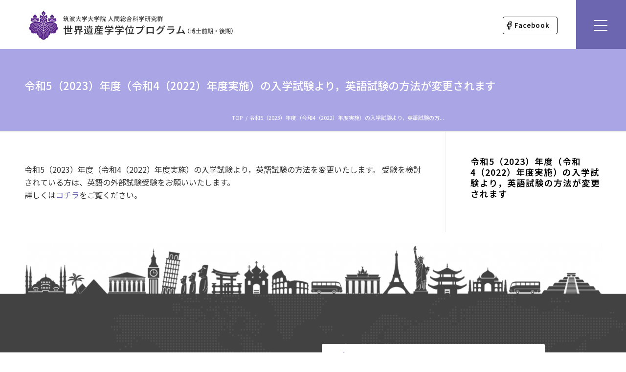

--- FILE ---
content_type: text/html; charset=UTF-8
request_url: https://www.heritage.tsukuba.ac.jp/whats-new%E3%80%80%E6%96%B0%E7%9D%80%E6%83%85%E5%A0%B1/
body_size: 19895
content:
<!DOCTYPE html>
<html dir="ltr" lang="ja" prefix="og: https://ogp.me/ns#" class="html_stretched responsive av-preloader-disabled  html_header_top html_logo_left html_main_nav_header html_menu_right html_slim html_header_sticky_disabled html_header_shrinking_disabled html_mobile_menu_tablet html_header_searchicon_disabled html_content_align_center html_header_unstick_top_disabled html_header_stretch html_av-submenu-hidden html_av-submenu-display-click html_av-overlay-side html_av-overlay-side-classic html_3 html_av-submenu-noclone html_entry_id_2344 av-cookies-no-cookie-consent av-default-lightbox av-no-preview html_text_menu_active av-mobile-menu-switch-default">
<head>
<meta charset="UTF-8" />
<meta name="robots" content="index, follow" />


<!-- mobile setting -->
<meta name="viewport" content="width=device-width, initial-scale=1">

<!-- Scripts/CSS and wp_head hook -->

<title>令和5（2023）年度（令和4（2022）年度実施）の入学試験より，英語試験の方法が変更されます - 世界遺産学学位プログラム - 筑波大学大学院 人間総合科学研究群 / Heritage Studies Degree Program, Graduate School of Comprehensive Human Sciences, University of Tsukuba</title>

		<!-- All in One SEO 4.5.7.3 - aioseo.com -->
		<meta name="description" content="令和5（2023）年度（令和4（2022）年度実施）の入学試験より，英語試験の方法を変更いたします。 受験を検" />
		<meta name="robots" content="max-image-preview:large" />
		<link rel="canonical" href="https://www.heritage.tsukuba.ac.jp/whats-new%e3%80%80%e6%96%b0%e7%9d%80%e6%83%85%e5%a0%b1/" />
		<meta name="generator" content="All in One SEO (AIOSEO) 4.5.7.3" />
		<meta property="og:locale" content="ja_JP" />
		<meta property="og:site_name" content="世界遺産学学位プログラム - 筑波大学大学院 人間総合科学研究群  / Heritage Studies Degree Program, Graduate School of Comprehensive Human Sciences, University of Tsukuba - 本学位プログラムは世界遺産をはじめとする多様な遺産の保存に必要な方法論の修得とマネージメント能力、および保存に関する技術的・科学的判断能力を修得することにより、国内外の遺産保護・活用に係わる人材を養成します。" />
		<meta property="og:type" content="article" />
		<meta property="og:title" content="令和5（2023）年度（令和4（2022）年度実施）の入学試験より，英語試験の方法が変更されます - 世界遺産学学位プログラム - 筑波大学大学院 人間総合科学研究群 / Heritage Studies Degree Program, Graduate School of Comprehensive Human Sciences, University of Tsukuba" />
		<meta property="og:description" content="令和5（2023）年度（令和4（2022）年度実施）の入学試験より，英語試験の方法を変更いたします。 受験を検" />
		<meta property="og:url" content="https://www.heritage.tsukuba.ac.jp/whats-new%e3%80%80%e6%96%b0%e7%9d%80%e6%83%85%e5%a0%b1/" />
		<meta property="og:image" content="https://www.heritage.tsukuba.ac.jp/wp-content/uploads/2025/04/ogp.png" />
		<meta property="og:image:secure_url" content="https://www.heritage.tsukuba.ac.jp/wp-content/uploads/2025/04/ogp.png" />
		<meta property="og:image:width" content="1200" />
		<meta property="og:image:height" content="630" />
		<meta property="article:published_time" content="2022-04-20T11:37:08+00:00" />
		<meta property="article:modified_time" content="2022-04-20T12:04:46+00:00" />
		<meta property="article:publisher" content="https://www.facebook.com/p/--100063595599230/" />
		<meta name="twitter:card" content="summary_large_image" />
		<meta name="twitter:title" content="令和5（2023）年度（令和4（2022）年度実施）の入学試験より，英語試験の方法が変更されます - 世界遺産学学位プログラム - 筑波大学大学院 人間総合科学研究群 / Heritage Studies Degree Program, Graduate School of Comprehensive Human Sciences, University of Tsukuba" />
		<meta name="twitter:description" content="令和5（2023）年度（令和4（2022）年度実施）の入学試験より，英語試験の方法を変更いたします。 受験を検" />
		<meta name="twitter:image" content="https://www.heritage.tsukuba.ac.jp/wp-content/uploads/2025/04/ogp.png" />
		<script type="application/ld+json" class="aioseo-schema">
			{"@context":"https:\/\/schema.org","@graph":[{"@type":"BreadcrumbList","@id":"https:\/\/www.heritage.tsukuba.ac.jp\/whats-new%e3%80%80%e6%96%b0%e7%9d%80%e6%83%85%e5%a0%b1\/#breadcrumblist","itemListElement":[{"@type":"ListItem","@id":"https:\/\/www.heritage.tsukuba.ac.jp\/#listItem","position":1,"name":"\u5bb6","item":"https:\/\/www.heritage.tsukuba.ac.jp\/","nextItem":"https:\/\/www.heritage.tsukuba.ac.jp\/whats-new%e3%80%80%e6%96%b0%e7%9d%80%e6%83%85%e5%a0%b1\/#listItem"},{"@type":"ListItem","@id":"https:\/\/www.heritage.tsukuba.ac.jp\/whats-new%e3%80%80%e6%96%b0%e7%9d%80%e6%83%85%e5%a0%b1\/#listItem","position":2,"name":"\u4ee4\u548c5\uff082023\uff09\u5e74\u5ea6\uff08\u4ee4\u548c4\uff082022\uff09\u5e74\u5ea6\u5b9f\u65bd\uff09\u306e\u5165\u5b66\u8a66\u9a13\u3088\u308a\uff0c\u82f1\u8a9e\u8a66\u9a13\u306e\u65b9\u6cd5\u304c\u5909\u66f4\u3055\u308c\u307e\u3059","previousItem":"https:\/\/www.heritage.tsukuba.ac.jp\/#listItem"}]},{"@type":"Organization","@id":"https:\/\/www.heritage.tsukuba.ac.jp\/#organization","name":"\u7b51\u6ce2\u5927\u5b66 \u4e16\u754c\u907a\u7523\u5b66\u5b66\u4f4d\u30d7\u30ed\u30b0\u30e9\u30e0","url":"https:\/\/www.heritage.tsukuba.ac.jp\/","logo":{"@type":"ImageObject","url":"https:\/\/www.heritage.tsukuba.ac.jp\/wp-content\/uploads\/2025\/04\/logo02.png","@id":"https:\/\/www.heritage.tsukuba.ac.jp\/whats-new%e3%80%80%e6%96%b0%e7%9d%80%e6%83%85%e5%a0%b1\/#organizationLogo","width":848,"height":116},"image":{"@id":"https:\/\/www.heritage.tsukuba.ac.jp\/#organizationLogo"},"sameAs":["https:\/\/www.facebook.com\/p\/--100063595599230\/"]},{"@type":"WebPage","@id":"https:\/\/www.heritage.tsukuba.ac.jp\/whats-new%e3%80%80%e6%96%b0%e7%9d%80%e6%83%85%e5%a0%b1\/#webpage","url":"https:\/\/www.heritage.tsukuba.ac.jp\/whats-new%e3%80%80%e6%96%b0%e7%9d%80%e6%83%85%e5%a0%b1\/","name":"\u4ee4\u548c5\uff082023\uff09\u5e74\u5ea6\uff08\u4ee4\u548c4\uff082022\uff09\u5e74\u5ea6\u5b9f\u65bd\uff09\u306e\u5165\u5b66\u8a66\u9a13\u3088\u308a\uff0c\u82f1\u8a9e\u8a66\u9a13\u306e\u65b9\u6cd5\u304c\u5909\u66f4\u3055\u308c\u307e\u3059 - \u4e16\u754c\u907a\u7523\u5b66\u5b66\u4f4d\u30d7\u30ed\u30b0\u30e9\u30e0 - \u7b51\u6ce2\u5927\u5b66\u5927\u5b66\u9662 \u4eba\u9593\u7dcf\u5408\u79d1\u5b66\u7814\u7a76\u7fa4 \/ Heritage Studies Degree Program, Graduate School of Comprehensive Human Sciences, University of Tsukuba","description":"\u4ee4\u548c5\uff082023\uff09\u5e74\u5ea6\uff08\u4ee4\u548c4\uff082022\uff09\u5e74\u5ea6\u5b9f\u65bd\uff09\u306e\u5165\u5b66\u8a66\u9a13\u3088\u308a\uff0c\u82f1\u8a9e\u8a66\u9a13\u306e\u65b9\u6cd5\u3092\u5909\u66f4\u3044\u305f\u3057\u307e\u3059\u3002 \u53d7\u9a13\u3092\u691c","inLanguage":"ja","isPartOf":{"@id":"https:\/\/www.heritage.tsukuba.ac.jp\/#website"},"breadcrumb":{"@id":"https:\/\/www.heritage.tsukuba.ac.jp\/whats-new%e3%80%80%e6%96%b0%e7%9d%80%e6%83%85%e5%a0%b1\/#breadcrumblist"},"datePublished":"2022-04-20T20:37:08+09:00","dateModified":"2022-04-20T21:04:46+09:00"},{"@type":"WebSite","@id":"https:\/\/www.heritage.tsukuba.ac.jp\/#website","url":"https:\/\/www.heritage.tsukuba.ac.jp\/","name":"\u7b51\u6ce2\u5927\u5b66 \u4e16\u754c\u907a\u7523\u5b66\u5b66\u4f4d\u30d7\u30ed\u30b0\u30e9\u30e0","description":"\u672c\u5b66\u4f4d\u30d7\u30ed\u30b0\u30e9\u30e0\u306f\u4e16\u754c\u907a\u7523\u3092\u306f\u3058\u3081\u3068\u3059\u308b\u591a\u69d8\u306a\u907a\u7523\u306e\u4fdd\u5b58\u306b\u5fc5\u8981\u306a\u65b9\u6cd5\u8ad6\u306e\u4fee\u5f97\u3068\u30de\u30cd\u30fc\u30b8\u30e1\u30f3\u30c8\u80fd\u529b\u3001\u304a\u3088\u3073\u4fdd\u5b58\u306b\u95a2\u3059\u308b\u6280\u8853\u7684\u30fb\u79d1\u5b66\u7684\u5224\u65ad\u80fd\u529b\u3092\u4fee\u5f97\u3059\u308b\u3053\u3068\u306b\u3088\u308a\u3001\u56fd\u5185\u5916\u306e\u907a\u7523\u4fdd\u8b77\u30fb\u6d3b\u7528\u306b\u4fc2\u308f\u308b\u4eba\u6750\u3092\u990a\u6210\u3057\u307e\u3059\u3002","inLanguage":"ja","publisher":{"@id":"https:\/\/www.heritage.tsukuba.ac.jp\/#organization"}}]}
		</script>
		<!-- All in One SEO -->

<link rel="alternate" type="application/rss+xml" title="世界遺産学学位プログラム - 筑波大学大学院 人間総合科学研究群  / Heritage Studies Degree Program, Graduate School of Comprehensive Human Sciences, University of Tsukuba &raquo; フィード" href="https://www.heritage.tsukuba.ac.jp/feed/" />
<link rel="alternate" type="application/rss+xml" title="世界遺産学学位プログラム - 筑波大学大学院 人間総合科学研究群  / Heritage Studies Degree Program, Graduate School of Comprehensive Human Sciences, University of Tsukuba &raquo; コメントフィード" href="https://www.heritage.tsukuba.ac.jp/comments/feed/" />
<meta name="description" content="令和5（2023）年度（令和4（2022）年度実施）の入学試験より，英語試験の方法を変更いたします。 受験を検討されている方は、英語の外部試験受験をお願いいたします。詳しくはコチラをご覧ください。" /><script type="text/javascript">
/* <![CDATA[ */
window._wpemojiSettings = {"baseUrl":"https:\/\/s.w.org\/images\/core\/emoji\/14.0.0\/72x72\/","ext":".png","svgUrl":"https:\/\/s.w.org\/images\/core\/emoji\/14.0.0\/svg\/","svgExt":".svg","source":{"concatemoji":"https:\/\/www.heritage.tsukuba.ac.jp\/wp-includes\/js\/wp-emoji-release.min.js?ver=cc86bba98f5e3410459923859220c51a"}};
/*! This file is auto-generated */
!function(i,n){var o,s,e;function c(e){try{var t={supportTests:e,timestamp:(new Date).valueOf()};sessionStorage.setItem(o,JSON.stringify(t))}catch(e){}}function p(e,t,n){e.clearRect(0,0,e.canvas.width,e.canvas.height),e.fillText(t,0,0);var t=new Uint32Array(e.getImageData(0,0,e.canvas.width,e.canvas.height).data),r=(e.clearRect(0,0,e.canvas.width,e.canvas.height),e.fillText(n,0,0),new Uint32Array(e.getImageData(0,0,e.canvas.width,e.canvas.height).data));return t.every(function(e,t){return e===r[t]})}function u(e,t,n){switch(t){case"flag":return n(e,"\ud83c\udff3\ufe0f\u200d\u26a7\ufe0f","\ud83c\udff3\ufe0f\u200b\u26a7\ufe0f")?!1:!n(e,"\ud83c\uddfa\ud83c\uddf3","\ud83c\uddfa\u200b\ud83c\uddf3")&&!n(e,"\ud83c\udff4\udb40\udc67\udb40\udc62\udb40\udc65\udb40\udc6e\udb40\udc67\udb40\udc7f","\ud83c\udff4\u200b\udb40\udc67\u200b\udb40\udc62\u200b\udb40\udc65\u200b\udb40\udc6e\u200b\udb40\udc67\u200b\udb40\udc7f");case"emoji":return!n(e,"\ud83e\udef1\ud83c\udffb\u200d\ud83e\udef2\ud83c\udfff","\ud83e\udef1\ud83c\udffb\u200b\ud83e\udef2\ud83c\udfff")}return!1}function f(e,t,n){var r="undefined"!=typeof WorkerGlobalScope&&self instanceof WorkerGlobalScope?new OffscreenCanvas(300,150):i.createElement("canvas"),a=r.getContext("2d",{willReadFrequently:!0}),o=(a.textBaseline="top",a.font="600 32px Arial",{});return e.forEach(function(e){o[e]=t(a,e,n)}),o}function t(e){var t=i.createElement("script");t.src=e,t.defer=!0,i.head.appendChild(t)}"undefined"!=typeof Promise&&(o="wpEmojiSettingsSupports",s=["flag","emoji"],n.supports={everything:!0,everythingExceptFlag:!0},e=new Promise(function(e){i.addEventListener("DOMContentLoaded",e,{once:!0})}),new Promise(function(t){var n=function(){try{var e=JSON.parse(sessionStorage.getItem(o));if("object"==typeof e&&"number"==typeof e.timestamp&&(new Date).valueOf()<e.timestamp+604800&&"object"==typeof e.supportTests)return e.supportTests}catch(e){}return null}();if(!n){if("undefined"!=typeof Worker&&"undefined"!=typeof OffscreenCanvas&&"undefined"!=typeof URL&&URL.createObjectURL&&"undefined"!=typeof Blob)try{var e="postMessage("+f.toString()+"("+[JSON.stringify(s),u.toString(),p.toString()].join(",")+"));",r=new Blob([e],{type:"text/javascript"}),a=new Worker(URL.createObjectURL(r),{name:"wpTestEmojiSupports"});return void(a.onmessage=function(e){c(n=e.data),a.terminate(),t(n)})}catch(e){}c(n=f(s,u,p))}t(n)}).then(function(e){for(var t in e)n.supports[t]=e[t],n.supports.everything=n.supports.everything&&n.supports[t],"flag"!==t&&(n.supports.everythingExceptFlag=n.supports.everythingExceptFlag&&n.supports[t]);n.supports.everythingExceptFlag=n.supports.everythingExceptFlag&&!n.supports.flag,n.DOMReady=!1,n.readyCallback=function(){n.DOMReady=!0}}).then(function(){return e}).then(function(){var e;n.supports.everything||(n.readyCallback(),(e=n.source||{}).concatemoji?t(e.concatemoji):e.wpemoji&&e.twemoji&&(t(e.twemoji),t(e.wpemoji)))}))}((window,document),window._wpemojiSettings);
/* ]]> */
</script>
<link rel='stylesheet' id='avia-grid-css' href='https://www.heritage.tsukuba.ac.jp/wp-content/themes/enfold/css/grid.min.css?ver=6.0.6' type='text/css' media='all' />
<link rel='stylesheet' id='avia-base-css' href='https://www.heritage.tsukuba.ac.jp/wp-content/themes/enfold/css/base.min.css?ver=6.0.6' type='text/css' media='all' />
<link rel='stylesheet' id='avia-layout-css' href='https://www.heritage.tsukuba.ac.jp/wp-content/themes/enfold/css/layout.min.css?ver=6.0.6' type='text/css' media='all' />
<link rel='stylesheet' id='avia-module-magazine-css' href='https://www.heritage.tsukuba.ac.jp/wp-content/themes/enfold/config-templatebuilder/avia-shortcodes/magazine/magazine.css?ver=cc86bba98f5e3410459923859220c51a' type='text/css' media='all' />
<link rel='stylesheet' id='avia-module-blog-css' href='https://www.heritage.tsukuba.ac.jp/wp-content/themes/enfold/config-templatebuilder/avia-shortcodes/blog/blog.min.css?ver=6.0.6' type='text/css' media='all' />
<link rel='stylesheet' id='avia-module-postslider-css' href='https://www.heritage.tsukuba.ac.jp/wp-content/themes/enfold/config-templatebuilder/avia-shortcodes/postslider/postslider.min.css?ver=6.0.6' type='text/css' media='all' />
<link rel='stylesheet' id='avia-module-button-css' href='https://www.heritage.tsukuba.ac.jp/wp-content/themes/enfold/config-templatebuilder/avia-shortcodes/buttons/buttons.min.css?ver=6.0.6' type='text/css' media='all' />
<link rel='stylesheet' id='avia-module-buttonrow-css' href='https://www.heritage.tsukuba.ac.jp/wp-content/themes/enfold/config-templatebuilder/avia-shortcodes/buttonrow/buttonrow.min.css?ver=6.0.6' type='text/css' media='all' />
<link rel='stylesheet' id='avia-module-comments-css' href='https://www.heritage.tsukuba.ac.jp/wp-content/themes/enfold/config-templatebuilder/avia-shortcodes/comments/comments.min.css?ver=6.0.6' type='text/css' media='all' />
<link rel='stylesheet' id='avia-module-slideshow-css' href='https://www.heritage.tsukuba.ac.jp/wp-content/themes/enfold/config-templatebuilder/avia-shortcodes/slideshow/slideshow.min.css?ver=6.0.6' type='text/css' media='all' />
<link rel='stylesheet' id='avia-module-gallery-css' href='https://www.heritage.tsukuba.ac.jp/wp-content/themes/enfold/config-templatebuilder/avia-shortcodes/gallery/gallery.min.css?ver=6.0.6' type='text/css' media='all' />
<link rel='stylesheet' id='avia-module-gridrow-css' href='https://www.heritage.tsukuba.ac.jp/wp-content/themes/enfold/config-templatebuilder/avia-shortcodes/grid_row/grid_row.min.css?ver=6.0.6' type='text/css' media='all' />
<link rel='stylesheet' id='avia-module-heading-css' href='https://www.heritage.tsukuba.ac.jp/wp-content/themes/enfold/config-templatebuilder/avia-shortcodes/heading/heading.min.css?ver=6.0.6' type='text/css' media='all' />
<link rel='stylesheet' id='avia-module-image-css' href='https://www.heritage.tsukuba.ac.jp/wp-content/themes/enfold/config-templatebuilder/avia-shortcodes/image/image.min.css?ver=6.0.6' type='text/css' media='all' />
<link rel='stylesheet' id='avia-module-slideshow-ls-css' href='https://www.heritage.tsukuba.ac.jp/wp-content/themes/enfold/config-templatebuilder/avia-shortcodes/slideshow_layerslider/slideshow_layerslider.min.css?ver=6.0.6' type='text/css' media='all' />
<link rel='stylesheet' id='avia-module-social-css' href='https://www.heritage.tsukuba.ac.jp/wp-content/themes/enfold/config-templatebuilder/avia-shortcodes/social_share/social_share.min.css?ver=6.0.6' type='text/css' media='all' />
<link rel='stylesheet' id='avia-module-tabs-css' href='https://www.heritage.tsukuba.ac.jp/wp-content/themes/enfold/config-templatebuilder/avia-shortcodes/tabs/tabs.min.css?ver=6.0.6' type='text/css' media='all' />
<link rel='stylesheet' id='avia-module-video-css' href='https://www.heritage.tsukuba.ac.jp/wp-content/themes/enfold/config-templatebuilder/avia-shortcodes/video/video.min.css?ver=6.0.6' type='text/css' media='all' />
<link rel='stylesheet' id='vkExUnit_common_style-css' href='https://www.heritage.tsukuba.ac.jp/wp-content/plugins/vk-all-in-one-expansion-unit/assets/css/vkExUnit_style.css?ver=9.107.1.1' type='text/css' media='all' />
<style id='vkExUnit_common_style-inline-css' type='text/css'>
:root {--ver_page_top_button_url:url(https://www.heritage.tsukuba.ac.jp/wp-content/plugins/vk-all-in-one-expansion-unit/assets/images/to-top-btn-icon.svg);}@font-face {font-weight: normal;font-style: normal;font-family: "vk_sns";src: url("https://www.heritage.tsukuba.ac.jp/wp-content/plugins/vk-all-in-one-expansion-unit/inc/sns/icons/fonts/vk_sns.eot?-bq20cj");src: url("https://www.heritage.tsukuba.ac.jp/wp-content/plugins/vk-all-in-one-expansion-unit/inc/sns/icons/fonts/vk_sns.eot?#iefix-bq20cj") format("embedded-opentype"),url("https://www.heritage.tsukuba.ac.jp/wp-content/plugins/vk-all-in-one-expansion-unit/inc/sns/icons/fonts/vk_sns.woff?-bq20cj") format("woff"),url("https://www.heritage.tsukuba.ac.jp/wp-content/plugins/vk-all-in-one-expansion-unit/inc/sns/icons/fonts/vk_sns.ttf?-bq20cj") format("truetype"),url("https://www.heritage.tsukuba.ac.jp/wp-content/plugins/vk-all-in-one-expansion-unit/inc/sns/icons/fonts/vk_sns.svg?-bq20cj#vk_sns") format("svg");}
.veu_promotion-alert__content--text {border: 1px solid rgba(0,0,0,0.125);padding: 0.5em 1em;border-radius: var(--vk-size-radius);margin-bottom: var(--vk-margin-block-bottom);font-size: 0.875rem;}/* Alert Content部分に段落タグを入れた場合に最後の段落の余白を0にする */.veu_promotion-alert__content--text p:last-of-type{margin-bottom:0;margin-top: 0;}
</style>
<style id='wp-emoji-styles-inline-css' type='text/css'>

	img.wp-smiley, img.emoji {
		display: inline !important;
		border: none !important;
		box-shadow: none !important;
		height: 1em !important;
		width: 1em !important;
		margin: 0 0.07em !important;
		vertical-align: -0.1em !important;
		background: none !important;
		padding: 0 !important;
	}
</style>
<link rel='stylesheet' id='wp-block-library-css' href='https://www.heritage.tsukuba.ac.jp/wp-includes/css/dist/block-library/style.min.css?ver=cc86bba98f5e3410459923859220c51a' type='text/css' media='all' />
<style id='global-styles-inline-css' type='text/css'>
body{--wp--preset--color--black: #000000;--wp--preset--color--cyan-bluish-gray: #abb8c3;--wp--preset--color--white: #ffffff;--wp--preset--color--pale-pink: #f78da7;--wp--preset--color--vivid-red: #cf2e2e;--wp--preset--color--luminous-vivid-orange: #ff6900;--wp--preset--color--luminous-vivid-amber: #fcb900;--wp--preset--color--light-green-cyan: #7bdcb5;--wp--preset--color--vivid-green-cyan: #00d084;--wp--preset--color--pale-cyan-blue: #8ed1fc;--wp--preset--color--vivid-cyan-blue: #0693e3;--wp--preset--color--vivid-purple: #9b51e0;--wp--preset--color--metallic-red: #b02b2c;--wp--preset--color--maximum-yellow-red: #edae44;--wp--preset--color--yellow-sun: #eeee22;--wp--preset--color--palm-leaf: #83a846;--wp--preset--color--aero: #7bb0e7;--wp--preset--color--old-lavender: #745f7e;--wp--preset--color--steel-teal: #5f8789;--wp--preset--color--raspberry-pink: #d65799;--wp--preset--color--medium-turquoise: #4ecac2;--wp--preset--gradient--vivid-cyan-blue-to-vivid-purple: linear-gradient(135deg,rgba(6,147,227,1) 0%,rgb(155,81,224) 100%);--wp--preset--gradient--light-green-cyan-to-vivid-green-cyan: linear-gradient(135deg,rgb(122,220,180) 0%,rgb(0,208,130) 100%);--wp--preset--gradient--luminous-vivid-amber-to-luminous-vivid-orange: linear-gradient(135deg,rgba(252,185,0,1) 0%,rgba(255,105,0,1) 100%);--wp--preset--gradient--luminous-vivid-orange-to-vivid-red: linear-gradient(135deg,rgba(255,105,0,1) 0%,rgb(207,46,46) 100%);--wp--preset--gradient--very-light-gray-to-cyan-bluish-gray: linear-gradient(135deg,rgb(238,238,238) 0%,rgb(169,184,195) 100%);--wp--preset--gradient--cool-to-warm-spectrum: linear-gradient(135deg,rgb(74,234,220) 0%,rgb(151,120,209) 20%,rgb(207,42,186) 40%,rgb(238,44,130) 60%,rgb(251,105,98) 80%,rgb(254,248,76) 100%);--wp--preset--gradient--blush-light-purple: linear-gradient(135deg,rgb(255,206,236) 0%,rgb(152,150,240) 100%);--wp--preset--gradient--blush-bordeaux: linear-gradient(135deg,rgb(254,205,165) 0%,rgb(254,45,45) 50%,rgb(107,0,62) 100%);--wp--preset--gradient--luminous-dusk: linear-gradient(135deg,rgb(255,203,112) 0%,rgb(199,81,192) 50%,rgb(65,88,208) 100%);--wp--preset--gradient--pale-ocean: linear-gradient(135deg,rgb(255,245,203) 0%,rgb(182,227,212) 50%,rgb(51,167,181) 100%);--wp--preset--gradient--electric-grass: linear-gradient(135deg,rgb(202,248,128) 0%,rgb(113,206,126) 100%);--wp--preset--gradient--midnight: linear-gradient(135deg,rgb(2,3,129) 0%,rgb(40,116,252) 100%);--wp--preset--font-size--small: 1rem;--wp--preset--font-size--medium: 1.125rem;--wp--preset--font-size--large: 1.75rem;--wp--preset--font-size--x-large: clamp(1.75rem, 3vw, 2.25rem);--wp--preset--spacing--20: 0.44rem;--wp--preset--spacing--30: 0.67rem;--wp--preset--spacing--40: 1rem;--wp--preset--spacing--50: 1.5rem;--wp--preset--spacing--60: 2.25rem;--wp--preset--spacing--70: 3.38rem;--wp--preset--spacing--80: 5.06rem;--wp--preset--shadow--natural: 6px 6px 9px rgba(0, 0, 0, 0.2);--wp--preset--shadow--deep: 12px 12px 50px rgba(0, 0, 0, 0.4);--wp--preset--shadow--sharp: 6px 6px 0px rgba(0, 0, 0, 0.2);--wp--preset--shadow--outlined: 6px 6px 0px -3px rgba(255, 255, 255, 1), 6px 6px rgba(0, 0, 0, 1);--wp--preset--shadow--crisp: 6px 6px 0px rgba(0, 0, 0, 1);}body { margin: 0;--wp--style--global--content-size: 800px;--wp--style--global--wide-size: 1130px; }.wp-site-blocks > .alignleft { float: left; margin-right: 2em; }.wp-site-blocks > .alignright { float: right; margin-left: 2em; }.wp-site-blocks > .aligncenter { justify-content: center; margin-left: auto; margin-right: auto; }:where(.is-layout-flex){gap: 0.5em;}:where(.is-layout-grid){gap: 0.5em;}body .is-layout-flow > .alignleft{float: left;margin-inline-start: 0;margin-inline-end: 2em;}body .is-layout-flow > .alignright{float: right;margin-inline-start: 2em;margin-inline-end: 0;}body .is-layout-flow > .aligncenter{margin-left: auto !important;margin-right: auto !important;}body .is-layout-constrained > .alignleft{float: left;margin-inline-start: 0;margin-inline-end: 2em;}body .is-layout-constrained > .alignright{float: right;margin-inline-start: 2em;margin-inline-end: 0;}body .is-layout-constrained > .aligncenter{margin-left: auto !important;margin-right: auto !important;}body .is-layout-constrained > :where(:not(.alignleft):not(.alignright):not(.alignfull)){max-width: var(--wp--style--global--content-size);margin-left: auto !important;margin-right: auto !important;}body .is-layout-constrained > .alignwide{max-width: var(--wp--style--global--wide-size);}body .is-layout-flex{display: flex;}body .is-layout-flex{flex-wrap: wrap;align-items: center;}body .is-layout-flex > *{margin: 0;}body .is-layout-grid{display: grid;}body .is-layout-grid > *{margin: 0;}body{padding-top: 0px;padding-right: 0px;padding-bottom: 0px;padding-left: 0px;}a:where(:not(.wp-element-button)){text-decoration: underline;}.wp-element-button, .wp-block-button__link{background-color: #32373c;border-width: 0;color: #fff;font-family: inherit;font-size: inherit;line-height: inherit;padding: calc(0.667em + 2px) calc(1.333em + 2px);text-decoration: none;}.has-black-color{color: var(--wp--preset--color--black) !important;}.has-cyan-bluish-gray-color{color: var(--wp--preset--color--cyan-bluish-gray) !important;}.has-white-color{color: var(--wp--preset--color--white) !important;}.has-pale-pink-color{color: var(--wp--preset--color--pale-pink) !important;}.has-vivid-red-color{color: var(--wp--preset--color--vivid-red) !important;}.has-luminous-vivid-orange-color{color: var(--wp--preset--color--luminous-vivid-orange) !important;}.has-luminous-vivid-amber-color{color: var(--wp--preset--color--luminous-vivid-amber) !important;}.has-light-green-cyan-color{color: var(--wp--preset--color--light-green-cyan) !important;}.has-vivid-green-cyan-color{color: var(--wp--preset--color--vivid-green-cyan) !important;}.has-pale-cyan-blue-color{color: var(--wp--preset--color--pale-cyan-blue) !important;}.has-vivid-cyan-blue-color{color: var(--wp--preset--color--vivid-cyan-blue) !important;}.has-vivid-purple-color{color: var(--wp--preset--color--vivid-purple) !important;}.has-metallic-red-color{color: var(--wp--preset--color--metallic-red) !important;}.has-maximum-yellow-red-color{color: var(--wp--preset--color--maximum-yellow-red) !important;}.has-yellow-sun-color{color: var(--wp--preset--color--yellow-sun) !important;}.has-palm-leaf-color{color: var(--wp--preset--color--palm-leaf) !important;}.has-aero-color{color: var(--wp--preset--color--aero) !important;}.has-old-lavender-color{color: var(--wp--preset--color--old-lavender) !important;}.has-steel-teal-color{color: var(--wp--preset--color--steel-teal) !important;}.has-raspberry-pink-color{color: var(--wp--preset--color--raspberry-pink) !important;}.has-medium-turquoise-color{color: var(--wp--preset--color--medium-turquoise) !important;}.has-black-background-color{background-color: var(--wp--preset--color--black) !important;}.has-cyan-bluish-gray-background-color{background-color: var(--wp--preset--color--cyan-bluish-gray) !important;}.has-white-background-color{background-color: var(--wp--preset--color--white) !important;}.has-pale-pink-background-color{background-color: var(--wp--preset--color--pale-pink) !important;}.has-vivid-red-background-color{background-color: var(--wp--preset--color--vivid-red) !important;}.has-luminous-vivid-orange-background-color{background-color: var(--wp--preset--color--luminous-vivid-orange) !important;}.has-luminous-vivid-amber-background-color{background-color: var(--wp--preset--color--luminous-vivid-amber) !important;}.has-light-green-cyan-background-color{background-color: var(--wp--preset--color--light-green-cyan) !important;}.has-vivid-green-cyan-background-color{background-color: var(--wp--preset--color--vivid-green-cyan) !important;}.has-pale-cyan-blue-background-color{background-color: var(--wp--preset--color--pale-cyan-blue) !important;}.has-vivid-cyan-blue-background-color{background-color: var(--wp--preset--color--vivid-cyan-blue) !important;}.has-vivid-purple-background-color{background-color: var(--wp--preset--color--vivid-purple) !important;}.has-metallic-red-background-color{background-color: var(--wp--preset--color--metallic-red) !important;}.has-maximum-yellow-red-background-color{background-color: var(--wp--preset--color--maximum-yellow-red) !important;}.has-yellow-sun-background-color{background-color: var(--wp--preset--color--yellow-sun) !important;}.has-palm-leaf-background-color{background-color: var(--wp--preset--color--palm-leaf) !important;}.has-aero-background-color{background-color: var(--wp--preset--color--aero) !important;}.has-old-lavender-background-color{background-color: var(--wp--preset--color--old-lavender) !important;}.has-steel-teal-background-color{background-color: var(--wp--preset--color--steel-teal) !important;}.has-raspberry-pink-background-color{background-color: var(--wp--preset--color--raspberry-pink) !important;}.has-medium-turquoise-background-color{background-color: var(--wp--preset--color--medium-turquoise) !important;}.has-black-border-color{border-color: var(--wp--preset--color--black) !important;}.has-cyan-bluish-gray-border-color{border-color: var(--wp--preset--color--cyan-bluish-gray) !important;}.has-white-border-color{border-color: var(--wp--preset--color--white) !important;}.has-pale-pink-border-color{border-color: var(--wp--preset--color--pale-pink) !important;}.has-vivid-red-border-color{border-color: var(--wp--preset--color--vivid-red) !important;}.has-luminous-vivid-orange-border-color{border-color: var(--wp--preset--color--luminous-vivid-orange) !important;}.has-luminous-vivid-amber-border-color{border-color: var(--wp--preset--color--luminous-vivid-amber) !important;}.has-light-green-cyan-border-color{border-color: var(--wp--preset--color--light-green-cyan) !important;}.has-vivid-green-cyan-border-color{border-color: var(--wp--preset--color--vivid-green-cyan) !important;}.has-pale-cyan-blue-border-color{border-color: var(--wp--preset--color--pale-cyan-blue) !important;}.has-vivid-cyan-blue-border-color{border-color: var(--wp--preset--color--vivid-cyan-blue) !important;}.has-vivid-purple-border-color{border-color: var(--wp--preset--color--vivid-purple) !important;}.has-metallic-red-border-color{border-color: var(--wp--preset--color--metallic-red) !important;}.has-maximum-yellow-red-border-color{border-color: var(--wp--preset--color--maximum-yellow-red) !important;}.has-yellow-sun-border-color{border-color: var(--wp--preset--color--yellow-sun) !important;}.has-palm-leaf-border-color{border-color: var(--wp--preset--color--palm-leaf) !important;}.has-aero-border-color{border-color: var(--wp--preset--color--aero) !important;}.has-old-lavender-border-color{border-color: var(--wp--preset--color--old-lavender) !important;}.has-steel-teal-border-color{border-color: var(--wp--preset--color--steel-teal) !important;}.has-raspberry-pink-border-color{border-color: var(--wp--preset--color--raspberry-pink) !important;}.has-medium-turquoise-border-color{border-color: var(--wp--preset--color--medium-turquoise) !important;}.has-vivid-cyan-blue-to-vivid-purple-gradient-background{background: var(--wp--preset--gradient--vivid-cyan-blue-to-vivid-purple) !important;}.has-light-green-cyan-to-vivid-green-cyan-gradient-background{background: var(--wp--preset--gradient--light-green-cyan-to-vivid-green-cyan) !important;}.has-luminous-vivid-amber-to-luminous-vivid-orange-gradient-background{background: var(--wp--preset--gradient--luminous-vivid-amber-to-luminous-vivid-orange) !important;}.has-luminous-vivid-orange-to-vivid-red-gradient-background{background: var(--wp--preset--gradient--luminous-vivid-orange-to-vivid-red) !important;}.has-very-light-gray-to-cyan-bluish-gray-gradient-background{background: var(--wp--preset--gradient--very-light-gray-to-cyan-bluish-gray) !important;}.has-cool-to-warm-spectrum-gradient-background{background: var(--wp--preset--gradient--cool-to-warm-spectrum) !important;}.has-blush-light-purple-gradient-background{background: var(--wp--preset--gradient--blush-light-purple) !important;}.has-blush-bordeaux-gradient-background{background: var(--wp--preset--gradient--blush-bordeaux) !important;}.has-luminous-dusk-gradient-background{background: var(--wp--preset--gradient--luminous-dusk) !important;}.has-pale-ocean-gradient-background{background: var(--wp--preset--gradient--pale-ocean) !important;}.has-electric-grass-gradient-background{background: var(--wp--preset--gradient--electric-grass) !important;}.has-midnight-gradient-background{background: var(--wp--preset--gradient--midnight) !important;}.has-small-font-size{font-size: var(--wp--preset--font-size--small) !important;}.has-medium-font-size{font-size: var(--wp--preset--font-size--medium) !important;}.has-large-font-size{font-size: var(--wp--preset--font-size--large) !important;}.has-x-large-font-size{font-size: var(--wp--preset--font-size--x-large) !important;}
.wp-block-navigation a:where(:not(.wp-element-button)){color: inherit;}
:where(.wp-block-post-template.is-layout-flex){gap: 1.25em;}:where(.wp-block-post-template.is-layout-grid){gap: 1.25em;}
:where(.wp-block-columns.is-layout-flex){gap: 2em;}:where(.wp-block-columns.is-layout-grid){gap: 2em;}
.wp-block-pullquote{font-size: 1.5em;line-height: 1.6;}
</style>
<link rel='stylesheet' id='contact-form-7-css' href='https://www.heritage.tsukuba.ac.jp/wp-content/plugins/contact-form-7/includes/css/styles.css?ver=5.9' type='text/css' media='all' />
<link rel='stylesheet' id='khmrs-css' href='https://www.heritage.tsukuba.ac.jp/wp-content/themes/enfold-child/khmrs/khmrs.css?ver=cc86bba98f5e3410459923859220c51a' type='text/css' media='all' />
<link rel='stylesheet' id='avia-scs-css' href='https://www.heritage.tsukuba.ac.jp/wp-content/themes/enfold/css/shortcodes.min.css?ver=6.0.6' type='text/css' media='all' />
<link rel='stylesheet' id='avia-fold-unfold-css' href='https://www.heritage.tsukuba.ac.jp/wp-content/themes/enfold/css/avia-snippet-fold-unfold.min.css?ver=6.0.6' type='text/css' media='all' />
<link rel='stylesheet' id='avia-popup-css-css' href='https://www.heritage.tsukuba.ac.jp/wp-content/themes/enfold/js/aviapopup/magnific-popup.min.css?ver=6.0.6' type='text/css' media='screen' />
<link rel='stylesheet' id='avia-lightbox-css' href='https://www.heritage.tsukuba.ac.jp/wp-content/themes/enfold/css/avia-snippet-lightbox.min.css?ver=6.0.6' type='text/css' media='screen' />
<link rel='stylesheet' id='avia-widget-css-css' href='https://www.heritage.tsukuba.ac.jp/wp-content/themes/enfold/css/avia-snippet-widget.min.css?ver=6.0.6' type='text/css' media='screen' />
<link rel='stylesheet' id='avia-dynamic-css' href='https://www.heritage.tsukuba.ac.jp/wp-content/uploads/dynamic_avia/enfold_child.css?ver=68dc3adc797ae' type='text/css' media='all' />
<link rel='stylesheet' id='avia-custom-css' href='https://www.heritage.tsukuba.ac.jp/wp-content/themes/enfold/css/custom.css?ver=6.0.6' type='text/css' media='all' />
<link rel='stylesheet' id='avia-style-css' href='https://www.heritage.tsukuba.ac.jp/wp-content/themes/enfold-child/style.css?ver=6.0.6' type='text/css' media='all' />
<script type="text/javascript" src="https://www.heritage.tsukuba.ac.jp/wp-includes/js/jquery/jquery.min.js?ver=3.7.1" id="jquery-core-js"></script>
<script type="text/javascript" src="https://www.heritage.tsukuba.ac.jp/wp-includes/js/jquery/jquery-migrate.min.js?ver=3.4.1" id="jquery-migrate-js"></script>
<script type="text/javascript" src="https://www.heritage.tsukuba.ac.jp/wp-content/themes/enfold-child/js/search-toggle.js?ver=cc86bba98f5e3410459923859220c51a" id="search_toggle-js"></script>
<script type="text/javascript" src="https://www.heritage.tsukuba.ac.jp/wp-content/themes/enfold-child/js/khmr-table.js?ver=cc86bba98f5e3410459923859220c51a" id="khmr_table-js"></script>
<script type="text/javascript" src="https://www.heritage.tsukuba.ac.jp/wp-content/themes/enfold-child/js/img-container.js?ver=cc86bba98f5e3410459923859220c51a" id="khmr_img-js"></script>
<script type="text/javascript" src="https://www.heritage.tsukuba.ac.jp/wp-content/themes/enfold-child/khmrs/khmrs.js?ver=cc86bba98f5e3410459923859220c51a" id="khmrs-js"></script>
<script type="text/javascript" src="https://www.heritage.tsukuba.ac.jp/wp-content/themes/enfold/js/avia-js.min.js?ver=6.0.6" id="avia-js-js"></script>
<script type="text/javascript" src="https://www.heritage.tsukuba.ac.jp/wp-content/themes/enfold/js/avia-compat.min.js?ver=6.0.6" id="avia-compat-js"></script>
<script type="text/javascript" src="https://www.heritage.tsukuba.ac.jp/wp-content/themes/enfold-child/js/avia-snippet-hamburger-menu.js?ver=cc86bba98f5e3410459923859220c51a" id="avia-hamburger-menu-js"></script>
<link rel="https://api.w.org/" href="https://www.heritage.tsukuba.ac.jp/wp-json/" /><link rel="alternate" type="application/json" href="https://www.heritage.tsukuba.ac.jp/wp-json/wp/v2/pages/2344" /><link rel="EditURI" type="application/rsd+xml" title="RSD" href="https://www.heritage.tsukuba.ac.jp/xmlrpc.php?rsd" />

<link rel='shortlink' href='https://www.heritage.tsukuba.ac.jp/?p=2344' />
<link rel="alternate" type="application/json+oembed" href="https://www.heritage.tsukuba.ac.jp/wp-json/oembed/1.0/embed?url=https%3A%2F%2Fwww.heritage.tsukuba.ac.jp%2Fwhats-new%25e3%2580%2580%25e6%2596%25b0%25e7%259d%2580%25e6%2583%2585%25e5%25a0%25b1%2F" />
<link rel="alternate" type="text/xml+oembed" href="https://www.heritage.tsukuba.ac.jp/wp-json/oembed/1.0/embed?url=https%3A%2F%2Fwww.heritage.tsukuba.ac.jp%2Fwhats-new%25e3%2580%2580%25e6%2596%25b0%25e7%259d%2580%25e6%2583%2585%25e5%25a0%25b1%2F&#038;format=xml" />

		<!-- GA Google Analytics @ https://m0n.co/ga -->
		<script>
			(function(i,s,o,g,r,a,m){i['GoogleAnalyticsObject']=r;i[r]=i[r]||function(){
			(i[r].q=i[r].q||[]).push(arguments)},i[r].l=1*new Date();a=s.createElement(o),
			m=s.getElementsByTagName(o)[0];a.async=1;a.src=g;m.parentNode.insertBefore(a,m)
			})(window,document,'script','https://www.google-analytics.com/analytics.js','ga');
			ga('create', 'UA-50290425-77', 'auto');
			ga('send', 'pageview');
		</script>

	<link rel="profile" href="https://gmpg.org/xfn/11" />
<link rel="alternate" type="application/rss+xml" title="世界遺産学学位プログラム - 筑波大学大学院 人間総合科学研究群  / Heritage Studies Degree Program, Graduate School of Comprehensive Human Sciences, University of Tsukuba RSS2 Feed" href="https://www.heritage.tsukuba.ac.jp/feed/" />
<link rel="pingback" href="https://www.heritage.tsukuba.ac.jp/xmlrpc.php" />
<!--[if lt IE 9]><script src="https://www.heritage.tsukuba.ac.jp/wp-content/themes/enfold/js/html5shiv.js"></script><![endif]-->


<!-- To speed up the rendering and to display the site as fast as possible to the user we include some styles and scripts for above the fold content inline -->
<style type="text/css" media="screen">.ls-container,.ls-wp-container{visibility:hidden;position:relative;max-width:100%} .ls-inner{position:relative;width:100%;height:100%;background-position:center center;z-index:30} .ls-wp-fullwidth-container{width:100%;position:relative} .ls-wp-fullwidth-helper{position:absolute} ls-scene-wrapper{width:100%;margin:0 auto;display:block !important;position:relative !important} ls-scene-wrapper .ls-container{position:sticky !important;top:0} ls-silent-wrapper{width:100vw;height:100vh;z-index:-1 !important;visibility:hidden !important;opacity:0 !important;pointer-events:none !important;position:fixed !important;left:-200vw;top:-200vh} ls-scene-wrapper[data-disabled-scene]{height:auto !important} .ls-slide-bgcolor,.ls-slide-backgrounds,.ls-slide-effects,.ls-background-videos,.ls-bg-video-overlay{-o-transform:translateZ(0);-ms-transform:translateZ(0);-moz-transform:translateZ(0);-webkit-transform:translateZ(0);transform:translateZ(0)} .ls-layers,.ls-slide-bgcolor,.ls-slide-backgrounds,.ls-slide-effects,.ls-background-videos,.ls-bg-video-overlay{width:100%;height:100%;position:absolute;left:0;top:0;overflow:hidden} .ls-text-layer .char .ls-grad-bg-overflow{display:block;position:absolute;width:100%;height:100%;z-index:-1} .ls-wrapper{padding:0 !important;visibility:visible !important;border:0 !important;z-index:1} .ls-wrapper.ls-fix-textnodes .line,.ls-wrapper.ls-fix-textnodes .word{position:static !important;transform:none !important} .ls-wrapper .line{white-space:nowrap} .ls-layer.ls-has-chars .word{position:static !important} .ls-layer.ls-has-chars .char{position:relative !important} .ls-layer.ls-has-words .word{position:relative !important} .ls-layer.ls-has-lines .line{position:relative !important} .ls-layer .char,.ls-layer .word,.ls-layer .line{text-decoration:inherit} .ls-textnode-dummy{display:inline-block !important;visibility:hidden !important;pointer-events:none !important} .ls-textnode-bgclip-wrap{left:0;top:0;position:absolute;background-clip:text;-webkit-background-clip:text;text-fill-color:transparent;-webkit-text-fill-color:transparent;text-align:left !important;pointer-events:none !important} .ls-textnode{color:transparent;text-fill-color:transparent;-webkit-text-fill-color:transparent} .ls-wrapper.ls-force-display-block{display:block !important} .ls-wrapper.ls-force-visibility-hidden{visibility:hidden !important} .ls-wrapper.ls-force-left-0{left:0 !important} .ls-wrapper.ls-force-width-auto{width:auto !important} .ls-wrapper.ls-force-height-auto{height:auto !important} .ls-wrapper.ls-force-full-size{width:100% !important;height:100% !important} .ls-layer.ls-force-no-transform,.ls-wrapper.ls-force-no-transform{transform:none !important} .ls-force-no-transform .line,.ls-force-no-transform .word,.ls-force-no-transform .char{transform:none !important} .ls-background-videos{z-index:1} .ls-bg-video-overlay{z-index:21;background-repeat:repeat;background-position:center center} .ls-slide-backgrounds{z-index:2} .ls-slide-effects{z-index:4} .ls-slide-bgcolor{z-index:1} .ls-layers{z-index:35;clip-path:polygon(0 0,100% 0,100% 100%,0 100%)} .ls-z,.ls-parallax,.ls-in-out,.ls-scroll,.ls-scroll-transform,.ls-loop,.ls-clip{position:absolute !important;width:100%;height:100%;top:0;left:0} .ls-z{width:100% !important;height:100% !important;top:0 !important;left:0 !important;bottom:auto !important;right:auto !important;display:block !important;overflow:visible !important;pointer-events:none !important} .ls-z.ls-wrapper.ls-pinned{position:fixed !important} .ls-slide-backgrounds .ls-wrapper.ls-z{overflow:hidden !important} .ls-inner-wrapper{pointer-events:auto} .ls-inner-wrapper *{pointer-events:inherit} .ls-in-out{display:none} .ls-loop,.ls-clip{display:block !important} .ls-parallax,.ls-in-out,.ls-scroll,.ls-scroll-transform,.ls-loop,.ls-z{background:none !important} .ls-bg-wrap,.ls-loop{margin:0 !important} .ls-wrapper > .ls-layer,.ls-wrapper > a > .ls-layer .ls-wrapper > .ls-bg{line-height:normal;white-space:nowrap;word-wrap:normal;margin-right:0 !important;margin-bottom:0 !important} .ls-wrapper > .ls-layer,.ls-wrapper > a > .ls-layer{position:static !important;display:block !important;transform:translateZ(0)} .ls-bg-wrap,.ls-bg-outer{width:100%;height:100%;position:absolute;left:0;top:0} .ls-bg-wrap{display:none} .ls-bg-outer{overflow:hidden !important} .ls-wrapper > a.ls-layer-link{cursor:pointer !important;display:block !important;position:absolute !important;left:0 !important;top:0 !important;width:100% !important;height:100% !important;z-index:10;-o-transform:translateZ(100px);-ms-transform:translateZ(100px);-moz-transform:translateZ(100px);-webkit-transform:translateZ(100px);transform:translateZ(100px);background:url([data-uri]) !important} .ls-gui-element{z-index:40;text-decoration:none !important} .ls-loading-container{position:absolute !important;display:none;left:50% !important;top:50% !important} .ls-loading-indicator{margin:0 auto} .ls-media-unmute{visibility:hidden;position:absolute;left:16px;top:16px;width:30px;height:30px;cursor:pointer;opacity:.65} .ls-media-unmute-active{visibility:visible} .ls-media-unmute-bg{position:absolute;left:0;top:0;right:0;bottom:0;border-radius:30px;border:0 solid white;transform:scale(0.1);background:rgba(0,0,0,.25);box-shadow:0 3px 10px rgba(0,0,0,.2)} .ls-icon-muted,.ls-icon-unmuted{position:absolute;left:0;top:0;width:100%;height:100%;background-repeat:no-repeat;background-position:center;background-size:20px;transform:scale(0.1)} .ls-media-unmute-active .ls-media-unmute-bg{border:2px solid white} .ls-media-unmute-active .ls-icon-muted,.ls-media-unmute-active .ls-icon-unmuted,.ls-media-unmute-active .ls-media-unmute-bg{transform:scale(1) !important} .ls-icon-muted{background-image:url('https://www.heritage.tsukuba.ac.jp/wp-content/plugins/LayerSlider/assets/static/layerslider/img/icon-muted-white.png');opacity:1} .ls-icon-unmuted{background-image:url('https://www.heritage.tsukuba.ac.jp/wp-content/plugins/LayerSlider/assets/static/layerslider/img/icon-unmuted-white.png');opacity:0} .ls-media-unmute:hover{opacity:1} .ls-media-unmute:hover .ls-icon-muted{opacity:0} .ls-media-unmute:hover .ls-icon-unmuted{opacity:1} .ls-media-unmute-bg,.ls-icon-unmuted,.ls-media-unmute,.ls-icon-muted{transition:all .3s ease-in-out !important} .ls-bottom-slidebuttons{text-align:left} .ls-bottom-nav-wrapper,.ls-below-thumbnails{height:0;position:relative;text-align:center;margin:0 auto} .ls-below-thumbnails{display:none} .ls-bottom-nav-wrapper a,.ls-nav-prev,.ls-nav-next{outline:none} .ls-bottom-slidebuttons{position:relative} .ls-bottom-slidebuttons,.ls-nav-start,.ls-nav-stop,.ls-nav-sides{position:relative} .ls-nothumb{text-align:center !important} .ls-link,.ls-link:hover{position:absolute !important;width:100% !important;height:100% !important;left:0 !important;top:0 !important} .ls-link{display:none} .ls-link-on-top{z-index:999999 !important} .ls-link,.ls-wrapper > a > *{background-image:url('[data-uri]')} .ls-bottom-nav-wrapper,.ls-thumbnail-wrapper,.ls-nav-prev,.ls-nav-next{visibility:hidden} .ls-bar-timer{position:absolute;width:0;height:2px;background:white;border-bottom:2px solid #555;opacity:.55;top:0} .ls-circle-timer{width:16px;height:16px;position:absolute;right:10px;top:10px;opacity:.65;display:none} .ls-container .ls-circle-timer,.ls-container .ls-circle-timer *{box-sizing:border-box !important} .ls-ct-half{border:4px solid white} .ls-ct-left,.ls-ct-right{width:50%;height:100%;overflow:hidden} .ls-ct-left,.ls-ct-right{position:absolute} .ls-ct-left{left:0} .ls-ct-right{left:50%} .ls-ct-rotate{width:200%;height:100%;position:absolute;top:0} .ls-ct-left .ls-ct-rotate,.ls-ct-right .ls-ct-hider,.ls-ct-right .ls-ct-half{left:0} .ls-ct-right .ls-ct-rotate,.ls-ct-left .ls-ct-hider,.ls-ct-left .ls-ct-half{right:0} .ls-ct-hider,.ls-ct-half{position:absolute;top:0} .ls-ct-hider{width:50%;height:100%;overflow:hidden} .ls-ct-half{width:200%;height:100%} .ls-ct-center{width:100%;height:100%;left:0;top:0;position:absolute;border:4px solid black;opacity:0.2} .ls-ct-half,.ls-ct-center{border-radius:100px;-moz-border-radius:100px;-webkit-border-radius:100px} .ls-slidebar-container{margin:10px auto} .ls-slidebar-container,.ls-slidebar{position:relative} .ls-progressbar,.ls-slidebar-slider-container{position:absolute;left:0;top:0} .ls-progressbar{width:0;height:100%;z-index:1} .ls-slidebar-slider-container{z-index:2} .ls-slidebar-slider{position:static !important;cursor:pointer} .ls-slidebar{height:10px;background-color:#ddd} .ls-slidebar,.ls-progressbar{border-radius:10px} .ls-progressbar{background-color:#bbb} .ls-slidebar-slider-container{top:50%} .ls-slidebar-slider{width:20px;height:20px;border-radius:20px;background-color:#999} .ls-slidebar-light .ls-slidebar{height:8px;background-color:white;border:1px solid #ddd;border-top:1px solid #ccc} .ls-slidebar-light .ls-slidebar,.ls-slidebar-light .ls-progressbar{border-radius:10px} .ls-slidebar-light .ls-progressbar{background-color:#eee} .ls-slidebar-light .ls-slidebar-slider-container{top:50%} .ls-slidebar-light .ls-slidebar-slider{width:18px;height:18px;border-radius:20px;background-color:#eee;border:1px solid #bbb;border-top:1px solid #ccc;border-bottom:1px solid #999} .ls-tn{display:none !important} .ls-thumbnail-hover{display:none;position:absolute;left:0} .ls-thumbnail-hover-inner{width:100%;height:100%;position:absolute;left:0;top:0;display:none} .ls-thumbnail-hover-bg{position:absolute;width:100%;height:100%;left:0;top:0} .ls-thumbnail-hover-img{position:absolute;overflow:hidden} .ls-thumbnail-hover img{max-width:none !important;position:absolute;display:inline-block;visibility:visible !important;left:50%;top:0} .ls-thumbnail-hover span{left:50%;top:100%;width:0;height:0;display:block;position:absolute;border-left-color:transparent !important;border-right-color:transparent !important;border-bottom-color:transparent !important} .ls-thumbnail-wrapper{position:relative;width:100%;margin:0 auto} .ls-thumbnail-wrapper.ls-thumbnail-fill a img{width:100%} .ls-thumbnail{position:relative;margin:0 auto} .ls-thumbnail-inner,.ls-thumbnail-slide-container{width:100%} .ls-thumbnail-slide-container{overflow:hidden !important;position:relative} .ls-thumbnail-slide{text-align:center;white-space:nowrap;float:left;position:relative} .ls-thumbnail-slide a{overflow:hidden;display:inline-block;width:0;height:0;position:relative} .ls-thumbnail-slide img{max-width:none !important;max-height:100% !important;height:100%;visibility:visible !important;background-position:center !important} .ls-touchscroll{overflow-x:auto !important} .ls-shadow{display:none;position:absolute;z-index:10 !important;top:100%;width:100%;left:0;overflow:hidden !important;visibility:hidden} .ls-shadow img{width:100% !important;height:auto !important;position:absolute !important;left:0 !important;bottom:0 !important} .ls-media-layer{overflow:hidden} .ls-vpcontainer,.ls-videopreview{width :100%;height :100%;position :absolute;left :0;top :0;cursor :pointer} .ls-videopreview{background-size:cover;background-position:center center} .ls-videopreview{z-index:1} .ls-playvideo{position:absolute;left:50%;top:50%;cursor:pointer;z-index:2} .ls-autoplay .ls-playvideo{display:none !important} .ls-forcehide{display:none !important} .ls-yourlogo{position:absolute;z-index:50} .ls-slide-transition-wrapper{width:100%;height:100%;position:absolute;left:0;top:0;z-index:3} .ls-slide-transition-wrapper,.ls-slide-transition-wrapper *{text-align:left !important} .ls-slide-transition-tile{position:relative;float:left} .ls-slide-transition-tile img{visibility:visible;margin:0 !important} .ls-curtiles{overflow:hidden} .ls-curtiles,.ls-nexttiles{position:absolute;width:100%;height:100%;left:0;top:0} .ls-curtile,.ls-nexttile{overflow:hidden;width:100% !important;height:100% !important;-o-transform:translateZ(0);-ms-transform:translateZ(0);-moz-transform:translateZ(0);-webkit-transform:translateZ(0);transform:translateZ(0)} .ls-nexttile{display:none} .ls-3d-container{position:relative;overflow:visible !important;-ms-perspective:none !important;-moz-perspective:none !important;-webkit-perspective:none !important;perspective:none !important} .ls-3d-box{position:absolute} .ls-3d-box > div{overflow:hidden;margin:0;padding:0;position:absolute;background-color:#888} .ls-3d-box .ls-3d-top,.ls-3d-box .ls-3d-bottom{background-color:#555} .ls-slide-transition-wrapper,.ls-slide-transition-tile{-ms-perspective:1500px;-moz-perspective:1500px;-webkit-perspective:1500px;perspective:1500px} .ls-slide-transition-tile,.ls-3d-box,.ls-curtiles,.ls-nexttiles{-ms-transform-style:preserve-3d;-moz-transform-style:preserve-3d;-webkit-transform-style:preserve-3d;transform-style:preserve-3d} .ls-curtile,.ls-nexttile,.ls-3d-box{-ms-backface-visibility:hidden;-moz-backface-visibility:hidden;-webkit-backface-visibility:hidden;backface-visibility:hidden} html body .ls-container.ls-wp-container.ls-fullsize:not(.ls-hidden),html body .ls-container.ls-wp-container.ls-fullwidth:not(.ls-hidden),html body .ls-container.ls-wp-container.ls-responsive:not(.ls-hidden),html body .ls-container.ls-wp-container.ls-fixedsize:not(.ls-hidden),#ls-global .ls-container.ls-wp-container.ls-fullsize:not(.ls-hidden),#ls-global .ls-container.ls-wp-container.ls-fullwidth:not(.ls-hidden),#ls-global .ls-container.ls-wp-container.ls-responsive:not(.ls-hidden),#ls-global .ls-container.ls-wp-container.ls-fixedsize:not(.ls-hidden){max-width:100%} html body .ls-container.ls-hidden,#ls-global .ls-container.ls-hidden{width:0px !important;height:0px !important;position:absolute;left:-5000px;top:-5000px;z-index:-1;overflow:hidden !important;visibility:hidden !important;display:block !important} .ls-visible{overflow:visible !important;clip:auto !important;clip-path:none !important} .ls-unselectable{user-select:none;-o-user-select:none;-ms-user-select:none;-moz-user-select:none;-webkit-user-select:none} .ls-overflow-hidden{overflow:hidden} .ls-overflowx-hidden{overflow-x:hidden} html body .ls-overflow-visible,html#ls-global .ls-overflow-visible,body#ls-global .ls-overflow-visible,#ls-global .ls-overflow-visible,.ls-overflow-visible{overflow:visible !important} .ls-overflowy-hidden{overflow-y:hidden} .ls-slide{display:block !important;visibility:hidden !important;position:absolute !important;overflow:hidden;top:0 !important;left:0 !important;bottom:auto !important;right:auto !important;background:none;border:none !important;margin:0 !important;padding:0 !important} .ls-slide > .ls-layer,.ls-slide > .ls-l,.ls-slide > .ls-bg,.ls-slide > a > .ls-layer,.ls-slide > a > .ls-l,.ls-slide > a > .ls-bg{position:absolute !important;white-space:nowrap} .ls-fullscreen{margin:0 !important;padding:0 !important;width:auto !important;height:auto !important} .ls-fullscreen .ls-container{background-color:black;margin:0 auto !important} .ls-fullscreen .ls-fullscreen-wrapper{width:100% !important;height:100% !important;margin:0 !important;padding:0 !important;border:0 !important;background-color:black;overflow:hidden !important;position:relative !important} .ls-fullscreen .ls-fullscreen-wrapper .ls-container,.ls-fullscreen .ls-fullscreen-wrapper .ls-wp-container{position:absolute !important;top:50% !important;left:50% !important;transform:translate(-50%,-50%) !important} .ls-layer .split-item{font-weight:inherit !important;font-family:inherit !important;font-size:inherit;color:inherit} html body .ls-container .ls-layer,#ls-global .ls-container .ls-layer,html body .ls-container .ls-l,#ls-global .ls-container .ls-l{border-width:0;border-style:solid;border-color:#000;color:#000;font-size:36px;font-family:Arial,sans-serif;background-repeat:no-repeat} .ls-container .ls-layer svg,.ls-container .ls-l svg{width:1em;height:1em;display:block} .ls-container .ls-layer:not(.ls-html-layer),.ls-container .ls-l:not(.ls-html-layer){stroke-width:0} .ls-container .ls-layer:not(.ls-html-layer) svg,.ls-container .ls-l:not(.ls-html-layer) svg{fill:currentColor} .ls-container .ls-layer.ls-shape-layer svg,.ls-container .ls-layer.ls-svg-layer svg,.ls-container .ls-l.ls-shape-layer svg,.ls-container .ls-l.ls-svg-layer svg{width:100%;height:100%} .ls-container .ls-layer.ls-icon-layer .fa,.ls-container .ls-l.ls-icon-layer .fa{display:block;line-height:inherit} .ls-container .ls-layer.ls-ib-icon svg,.ls-container .ls-l.ls-ib-icon svg,.ls-container .ls-layer.ls-ib-icon .fa,.ls-container .ls-l.ls-ib-icon .fa{display:inline-block;vertical-align:middle} .ls-container .ls-layer.ls-html-layer svg,.ls-container .ls-l.ls-html-layer svg{display:inline;width:auto;height:auto} .ls-l[data-ls-smart-bg],.ls-layer[data-ls-smart-bg],ls-layer[data-ls-smart-bg]{overflow:hidden !important;background-size:0 0 !important} .ls-l[data-ls-smart-bg]:before,.ls-layer[data-ls-smart-bg]:before,ls-layer[data-ls-smart-bg]:before{content:'';display:block;position:absolute;left:0;top:0;z-index:-1;width:var(--sw);height:var(--sh);transform:translate( calc( var( --x,0px ) + var( --lx,0px ) ),calc( var( --y,0px ) + var( --ly,0px ) ) );background-image:inherit;background-size:var( --bgs,inherit );background-position:inherit;background-repeat:inherit} html body .ls-nav-prev,#ls-global .ls-nav-prev,html body .ls-nav-next,#ls-global .ls-nav-next,html body .ls-bottom-nav-wrapper a,#ls-global .ls-bottom-nav-wrapper a,html body .ls-container .ls-fullscreen,#ls-global .ls-container .ls-fullscreen,html body .ls-thumbnail a,#ls-global .ls-thumbnail a{transition:none;-ms-transition:none;-webkit-transition:none;line-height:normal;outline:none;padding:0;border:0} html body .ls-wrapper > a,#ls-global .ls-wrapper > a,html body .ls-wrapper > p,#ls-global .ls-wrapper > p,html body .ls-wrapper > h1,#ls-global .ls-wrapper > h1,html body .ls-wrapper > h2,#ls-global .ls-wrapper > h2,html body .ls-wrapper > h3,#ls-global .ls-wrapper > h3,html body .ls-wrapper > h4,#ls-global .ls-wrapper > h4,html body .ls-wrapper > h5,#ls-global .ls-wrapper > h5,html body .ls-wrapper > img,#ls-global .ls-wrapper > img,html body .ls-wrapper > div,#ls-global .ls-wrapper > div,html body .ls-wrapper > span,#ls-global .ls-wrapper > span,html body .ls-wrapper .ls-bg,#ls-global .ls-wrapper .ls-bg,html body .ls-wrapper .ls-layer,#ls-global .ls-wrapper .ls-layer,html body .ls-slide .ls-layer,#ls-global .ls-slide .ls-layer,html body .ls-slide a .ls-layer,#ls-global .ls-slide a .ls-layer{transition:none;-ms-transition:none;-webkit-transition:none;line-height:normal;outline:none;padding:0;margin:0;border-width:0} html body .ls-container img,#ls-global .ls-container img{transition:none;-ms-transition:none;-webkit-transition:none;line-height:normal;outline:none;background:none;min-width:0 !important;max-width:none !important;border-radius:0;box-shadow:none;border-width:0;padding:0} html body .ls-wp-container .ls-wrapper > a > *,#ls-global .ls-wp-container .ls-wrapper > a > *{margin:0} html body .ls-wp-container .ls-wrapper > a,#ls-global .ls-wp-container .ls-wrapper > a{text-decoration:none} .ls-wp-fullwidth-container,.ls-wp-fullwidth-helper,.ls-gui-element *,.ls-gui-element,.ls-container,.ls-slide > *,.ls-slide,.ls-wrapper,.ls-layer{box-sizing:content-box !important} html body .ls-yourlogo,#ls-global .ls-yourlogo{margin:0} html body .ls-tn,#ls-global .ls-tn{display:none} .ls-bottom-nav-wrapper,.ls-bottom-nav-wrapper span,.ls-bottom-nav-wrapper a{line-height:0;font-size:0} html body .ls-container video,#ls-global .ls-container video{max-width:none !important;object-fit:cover !important} html body .ls-container.ls-wp-container,#ls-global .ls-container.ls-wp-container,html body .ls-fullscreen-wrapper,#ls-global .ls-fullscreen-wrapper{max-width:none} html body .ls-container,#ls-global .ls-container,html body .ls-container .ls-slide-transition-wrapper,#ls-global .ls-container .ls-slide-transition-wrapper,html body .ls-container .ls-slide-transition-wrapper *,#ls-global .ls-container .ls-slide-transition-wrapper *,html body .ls-container .ls-bottom-nav-wrapper,#ls-global .ls-container .ls-bottom-nav-wrapper,html body .ls-container .ls-bottom-nav-wrapper *,#ls-global .ls-container .ls-bottom-nav-wrapper *,html body .ls-container .ls-bottom-nav-wrapper span *,#ls-global .ls-container .ls-bottom-nav-wrapper span *,html body .ls-direction-fix,#ls-global .ls-direction-fix{direction:ltr !important} html body .ls-container,#ls-global .ls-container{float:none !important} .ls-slider-notification{position:relative;margin:10px auto;padding:10px 10px 15px 88px;border-radius:5px;min-height:60px;background:#de4528;color:white !important;font-family:'Open Sans',arial,sans-serif !important} .ls-slider-notification a{color:white !important;text-decoration:underline !important} .ls-slider-notification-logo{position:absolute;top:16px;left:17px;width:56px;height:56px;font-size:49px;line-height:53px;border-radius:56px;background-color:white;color:#de4528;font-style:normal;font-weight:800;text-align:center} .ls-slider-notification strong{color:white !important;display:block;font-size:20px;line-height:26px;font-weight:normal !important} .ls-slider-notification span{display:block;font-size:13px;line-height:16px;text-align:justify !important} @media screen and (max-width:767px){.ls-container .ls-layers > .ls-hide-on-phone,.ls-container .ls-background-videos .ls-hide-on-phone video,.ls-container .ls-background-videos .ls-hide-on-phone audio,.ls-container .ls-background-videos .ls-hide-on-phone iframe{display:none !important}} @media screen and (min-width:768px) and (max-width:1024px){.ls-container .ls-layers > .ls-hide-on-tablet,.ls-container .ls-background-videos .ls-hide-on-tablet video,.ls-container .ls-background-videos .ls-hide-on-tablet audio,.ls-container .ls-background-videos .ls-hide-on-tablet iframe{display:none !important}} @media screen and (min-width:1025px){.ls-container .ls-layers > .ls-hide-on-desktop,.ls-container .ls-background-videos .ls-hide-on-desktop video,.ls-container .ls-background-videos .ls-hide-on-desktop audio,.ls-container .ls-background-videos .ls-hide-on-desktop iframe{display:none !important}} .ls-container .ls-background-videos .ls-vpcontainer{z-index:10} .ls-container .ls-background-videos .ls-videopreview{background-size:cover !important} .ls-container .ls-background-videos video,.ls-container .ls-background-videos audio,.ls-container .ls-background-videos iframe{position:relative;z-index:20} @media (transform-3d),(-ms-transform-3d),(-webkit-transform-3d){#ls-test3d{position:absolute;left:9px;height:3px}} .ls-z[data-ls-animating-in] .ls-wrapper.ls-in-out,.ls-z[data-ls-animating-out] .ls-wrapper.ls-in-out,.ls-curtile,.ls-nexttile{will-change:transform} .ls-z[data-ls-animating-in] .ls-layer,.ls-z[data-ls-animating-out] .ls-layer,.ls-curtile,.ls-nexttile{will-change:opacity} .ls-layer[data-ls-animating-in],.ls-layer[data-ls-animating-out]{will-change:filter} .ls-layer[data-ls-text-animating-in] .line,.ls-layer[data-ls-text-animating-in] .word,.ls-layer[data-ls-text-animating-in] .char,.ls-layer[data-ls-text-animating-out] .line,.ls-layer[data-ls-text-animating-out] .word,.ls-layer[data-ls-text-animating-out] .char{will-change:transform} .ls-z:not([data-ls-hidden]),.ls-z:not([data-ls-hidden]) .ls-wrapper.ls-loop,.ls-z:not([data-ls-hidden]) .ls-wrapper.ls-parallax,.ls-z:not([data-ls-hidden]) .ls-wrapper.ls-scroll-transform,.ls-z:not([data-ls-hidden]) .ls-wrapper.ls-scroll{will-change:transform}</style><link rel="icon" href="https://www.heritage.tsukuba.ac.jp/wp-content/uploads/2021/03/icon.png" sizes="32x32" />
<link rel="icon" href="https://www.heritage.tsukuba.ac.jp/wp-content/uploads/2021/03/icon.png" sizes="192x192" />
<link rel="apple-touch-icon" href="https://www.heritage.tsukuba.ac.jp/wp-content/uploads/2021/03/icon.png" />
<meta name="msapplication-TileImage" content="https://www.heritage.tsukuba.ac.jp/wp-content/uploads/2021/03/icon.png" />
<style type="text/css">
		@font-face {font-family: 'entypo-fontello'; font-weight: normal; font-style: normal; font-display: auto;
		src: url('https://www.heritage.tsukuba.ac.jp/wp-content/themes/enfold/config-templatebuilder/avia-template-builder/assets/fonts/entypo-fontello.woff2') format('woff2'),
		url('https://www.heritage.tsukuba.ac.jp/wp-content/themes/enfold/config-templatebuilder/avia-template-builder/assets/fonts/entypo-fontello.woff') format('woff'),
		url('https://www.heritage.tsukuba.ac.jp/wp-content/themes/enfold/config-templatebuilder/avia-template-builder/assets/fonts/entypo-fontello.ttf') format('truetype'),
		url('https://www.heritage.tsukuba.ac.jp/wp-content/themes/enfold/config-templatebuilder/avia-template-builder/assets/fonts/entypo-fontello.svg#entypo-fontello') format('svg'),
		url('https://www.heritage.tsukuba.ac.jp/wp-content/themes/enfold/config-templatebuilder/avia-template-builder/assets/fonts/entypo-fontello.eot'),
		url('https://www.heritage.tsukuba.ac.jp/wp-content/themes/enfold/config-templatebuilder/avia-template-builder/assets/fonts/entypo-fontello.eot?#iefix') format('embedded-opentype');
		} #top .avia-font-entypo-fontello, body .avia-font-entypo-fontello, html body [data-av_iconfont='entypo-fontello']:before{ font-family: 'entypo-fontello'; }
		</style>

<!--
Debugging Info for Theme support: 

Theme: Enfold
Version: 6.0.6
Installed: enfold
AviaFramework Version: 5.6
AviaBuilder Version: 5.3
aviaElementManager Version: 1.0.1
- - - - - - - - - - -
ChildTheme: Enfold Child
ChildTheme Version: 1.0
ChildTheme Installed: enfold

- - - - - - - - - - -
ML:2048-PU:38-PLA:19
WP:6.4.7
Compress: CSS:load minified only - JS:load minified only
Updates: enabled - token has changed and not verified
PLAu:18
--><link rel="stylesheet" href="https://use.typekit.net/nvz2niu.css">

</head>

<body id="top" class="page-template-default page page-id-2344 stretched rtl_columns av-curtain-numeric avia-responsive-images-support post-name-whats-new%e3%80%80%e6%96%b0%e7%9d%80%e6%83%85%e5%a0%b1 post-type-page" itemscope="itemscope" itemtype="https://schema.org/WebPage" >

			
 	 	<div class="search-overlay search-toggle"></div>
	<div id="search-close__button" class="search-toggle"><span></span><span></span></div>
	<div class="search container search-toggle">
<search>
	<form action="https://www.heritage.tsukuba.ac.jp/" id="searchform" method="get" class="av_disable_ajax_search">
		<div>
			<input type="submit" value="" id="searchsubmit" class="button avia-font-entypo-fontello" title="Click to start search" />
			<input type="search" id="s" name="s" value="" aria-label='Search' placeholder='Search' required />
					</div>
	</form>
</search>
</div>
	
	
	<div id='wrap_all'>

	
<header id='header' class='all_colors header_color light_bg_color  av_header_top av_logo_left av_main_nav_header av_menu_right av_slim av_header_sticky_disabled av_header_shrinking_disabled av_header_stretch av_mobile_menu_tablet av_header_searchicon_disabled av_header_unstick_top_disabled av_bottom_nav_disabled  av_alternate_logo_active av_header_border_disabled' aria-label="Header" data-av_shrink_factor='50' role="banner" itemscope="itemscope" itemtype="https://schema.org/WPHeader" >

		<div  id='header_main' class='container_wrap container_wrap_logo'>

        <div class='container av-logo-container'><div class='inner-container'><span class='logo avia-standard-logo'><a href='https://www.heritage.tsukuba.ac.jp/' class='' aria-label='世界遺産学学位プログラム - 筑波大学大学院 人間総合科学研究群  / Heritage Studies Degree Program, Graduate School of Comprehensive Human Sciences, University of Tsukuba' ><img src="https://www.heritage.tsukuba.ac.jp/wp-content/uploads/2025/04/logo02.png" srcset="https://www.heritage.tsukuba.ac.jp/wp-content/uploads/2025/04/logo02.png 848w, https://www.heritage.tsukuba.ac.jp/wp-content/uploads/2025/04/logo02-300x41.png 300w, https://www.heritage.tsukuba.ac.jp/wp-content/uploads/2025/04/logo02-768x105.png 768w, https://www.heritage.tsukuba.ac.jp/wp-content/uploads/2025/04/logo02-845x116.png 845w, https://www.heritage.tsukuba.ac.jp/wp-content/uploads/2025/04/logo02-705x96.png 705w" sizes="(max-width: 848px) 100vw, 848px" height="100" width="300" alt='世界遺産学学位プログラム - 筑波大学大学院 人間総合科学研究群  / Heritage Studies Degree Program, Graduate School of Comprehensive Human Sciences, University of Tsukuba' title='' /></a></span><nav class='main_menu' data-selectname='Select a page'  role="navigation" itemscope="itemscope" itemtype="https://schema.org/SiteNavigationElement" ><div class="avia-menu av-main-nav-wrap"><ul role="menu" class="menu av-main-nav" id="avia-menu"><li role="menuitem" id="menu-item-3797" class="facebook menu-item menu-item-type-custom menu-item-object-custom menu-item-top-level menu-item-top-level-1"><a target="_blank" href="https://www.facebook.com/p/%E7%AD%91%E6%B3%A2%E5%A4%A7%E5%AD%A6%E5%A4%A7%E5%AD%A6%E9%99%A2-%E4%BA%BA%E9%96%93%E7%B7%8F%E5%90%88%E7%A7%91%E5%AD%A6%E7%A0%94%E7%A9%B6%E7%A7%91%E4%B8%96%E7%95%8C%E9%81%BA%E7%94%A3%E5%B0%82%E6%94%BB-100063595599230/" itemprop="url" tabindex="0" rel="noopener"><span class="avia-bullet"></span><span class="avia-menu-text">Facebook</span><span class="avia-menu-fx"><span class="avia-arrow-wrap"><span class="avia-arrow"></span></span></span></a></li>
<li id="khmr-av_burger-menu" class="av-burger-menu-main menu-item-avia-special ">
	        			<a href="#" aria-label="Menu" aria-hidden="false">
							<span class="av-hamburger av-hamburger--spin av-js-hamburger">
								<span class="av-hamburger-box">
						          <span class="av-hamburger-inner"></span>
						          <strong>Menu</strong>
								</span>
							</span>
							<span class="avia_hidden_link_text">Menu</span>
						</a>
	        		   </li></ul></div></nav><div id="khmr-burger__clone" class=" av-burger-menu-main menu-item-avia-special">
    <a href="#!" aria-label="Menu" aria-hidden="false">
        <span class="av-hamburger av-hamburger--spin av-js-hamburger">
            <span class="av-hamburger-box">
              <span class="av-hamburger-inner"></span>
              <strong>Menu</strong>
            </span>
        </span>
        <span class="avia_hidden_link_text">Menu</span>
    </a>
   </div></div> </div> 
		<!-- end container_wrap-->
		</div>
<div id="avia_alternate_menu_container" style="display: none;"><nav class='main_menu' data-selectname='Select a page'  role="navigation" itemscope="itemscope" itemtype="https://schema.org/SiteNavigationElement" ><div class="avia_alternate_menu av-main-nav-wrap"><ul id="avia_alternate_menu" class="menu av-main-nav"><li role="menuitem" id="menu-item-710" class="menu-item menu-item-type-post_type menu-item-object-page menu-item-has-children menu-item-top-level menu-item-top-level-1"><a href="https://www.heritage.tsukuba.ac.jp/%e5%88%86%e9%87%8e%e7%b4%b9%e4%bb%8b/" itemprop="url" tabindex="0"><span class="avia-bullet"></span><span class="avia-menu-text">PROGRAM/教育・研究プログラム</span><span class="avia-menu-fx"><span class="avia-arrow-wrap"><span class="avia-arrow"></span></span></span></a>


<ul class="sub-menu">
	<li role="menuitem" id="menu-item-3336" class="menu-item menu-item-type-post_type menu-item-object-page"><a href="https://www.heritage.tsukuba.ac.jp/%e5%88%86%e9%87%8e%e7%b4%b9%e4%bb%8b/policy/" itemprop="url" tabindex="0"><span class="avia-bullet"></span><span class="avia-menu-text">Diploma Policy 教育理念とポリシー</span></a></li>
	<li role="menuitem" id="menu-item-366" class="menu-item menu-item-type-post_type menu-item-object-page"><a href="https://www.heritage.tsukuba.ac.jp/%e5%88%86%e9%87%8e%e7%b4%b9%e4%bb%8b/%e5%8d%9a%e5%a3%ab%e5%89%8d%e6%9c%9f%e8%aa%b2%e7%a8%8b/" itemprop="url" tabindex="0"><span class="avia-bullet"></span><span class="avia-menu-text">Master’s Program 博士前期課程</span></a></li>
	<li role="menuitem" id="menu-item-388" class="menu-item menu-item-type-post_type menu-item-object-page"><a href="https://www.heritage.tsukuba.ac.jp/%e5%88%86%e9%87%8e%e7%b4%b9%e4%bb%8b/%e5%8d%9a%e5%a3%ab%e5%be%8c%e6%9c%9f%e8%aa%b2%e7%a8%8b/" itemprop="url" tabindex="0"><span class="avia-bullet"></span><span class="avia-menu-text">Doctoral Program 博士後期課程</span></a></li>
	<li role="menuitem" id="menu-item-1891" class="menu-item menu-item-type-post_type menu-item-object-page"><a href="https://www.heritage.tsukuba.ac.jp/%e5%88%86%e9%87%8e%e7%b4%b9%e4%bb%8b/%e7%95%99%e5%ad%a6-study-abroad/" itemprop="url" tabindex="0"><span class="avia-bullet"></span><span class="avia-menu-text">Study Abroad 留学</span></a></li>
</ul>
</li>
<li role="menuitem" id="menu-item-49" class="menu-item menu-item-type-post_type menu-item-object-page menu-item-top-level menu-item-top-level-2"><a href="https://www.heritage.tsukuba.ac.jp/staff/" itemprop="url" tabindex="0"><span class="avia-bullet"></span><span class="avia-menu-text">FACULTY&#038;STAFF/教員紹介</span><span class="avia-menu-fx"><span class="avia-arrow-wrap"><span class="avia-arrow"></span></span></span></a></li>
<li role="menuitem" id="menu-item-46" class="menu-item menu-item-type-post_type menu-item-object-page menu-item-has-children menu-item-top-level menu-item-top-level-3"><a href="https://www.heritage.tsukuba.ac.jp/research/" itemprop="url" tabindex="0"><span class="avia-bullet"></span><span class="avia-menu-text">RESEARCH/研究</span><span class="avia-menu-fx"><span class="avia-arrow-wrap"><span class="avia-arrow"></span></span></span></a>


<ul class="sub-menu">
	<li role="menuitem" id="menu-item-1780" class="menu-item menu-item-type-post_type menu-item-object-page"><a href="https://www.heritage.tsukuba.ac.jp/research/students_publication/" itemprop="url" tabindex="0"><span class="avia-bullet"></span><span class="avia-menu-text">Students’ Research Achievements 学生の研究活動・業績</span></a></li>
	<li role="menuitem" id="menu-item-429" class="menu-item menu-item-type-post_type menu-item-object-page"><a href="https://www.heritage.tsukuba.ac.jp/research/research-project/" itemprop="url" tabindex="0"><span class="avia-bullet"></span><span class="avia-menu-text">Research Project 研究プロジェクト</span></a></li>
	<li role="menuitem" id="menu-item-260" class="menu-item menu-item-type-post_type menu-item-object-page"><a href="https://www.heritage.tsukuba.ac.jp/research/%e4%b8%96%e7%95%8c%e9%81%ba%e7%94%a3%e5%ad%a6%e7%a0%94%e7%a9%b6/" itemprop="url" tabindex="0"><span class="avia-bullet"></span><span class="avia-menu-text">Journal of World Heritage Studies 世界遺産学研究</span></a></li>
	<li role="menuitem" id="menu-item-2671" class="menu-item menu-item-type-post_type menu-item-object-page"><a href="https://www.heritage.tsukuba.ac.jp/research/master-theses-doctoral-theses%e3%80%80%e4%bf%ae%e5%a3%ab%e8%ab%96%e6%96%87%e3%80%81%e5%8d%9a%e5%a3%ab%e8%ab%96%e6%96%87/" itemprop="url" tabindex="0"><span class="avia-bullet"></span><span class="avia-menu-text">Master Theses, Doctoral Theses　修士論文、博士論文</span></a></li>
</ul>
</li>
<li role="menuitem" id="menu-item-48" class="menu-item menu-item-type-post_type menu-item-object-page menu-item-has-children menu-item-top-level menu-item-top-level-4"><a href="https://www.heritage.tsukuba.ac.jp/admission/" itemprop="url" tabindex="0"><span class="avia-bullet"></span><span class="avia-menu-text">ADMISSION/入試情報</span><span class="avia-menu-fx"><span class="avia-arrow-wrap"><span class="avia-arrow"></span></span></span></a>


<ul class="sub-menu">
	<li role="menuitem" id="menu-item-222" class="menu-item menu-item-type-post_type menu-item-object-page"><a href="https://www.heritage.tsukuba.ac.jp/admission/%e5%89%8d%e6%9c%9f%e8%aa%b2%e7%a8%8b%e5%85%a5%e8%a9%a6%e8%a9%b3%e7%b4%b0/" itemprop="url" tabindex="0"><span class="avia-bullet"></span><span class="avia-menu-text">Admission for Master’s Program 博士前期課程入試</span></a></li>
	<li role="menuitem" id="menu-item-229" class="menu-item menu-item-type-post_type menu-item-object-page"><a href="https://www.heritage.tsukuba.ac.jp/admission/223-2/" itemprop="url" tabindex="0"><span class="avia-bullet"></span><span class="avia-menu-text">Admission for Doctoral Program 博士後期課程入試</span></a></li>
	<li role="menuitem" id="menu-item-273" class="menu-item menu-item-type-post_type menu-item-object-page"><a href="https://www.heritage.tsukuba.ac.jp/admission/%e7%a0%94%e7%a9%b6%e7%94%9f%e3%81%ae%e5%8b%9f%e9%9b%86/" itemprop="url" tabindex="0"><span class="avia-bullet"></span><span class="avia-menu-text">Non-degree Research Students 研究生募集</span></a></li>
	<li role="menuitem" id="menu-item-688" class="menu-item menu-item-type-post_type menu-item-object-page"><a href="https://www.heritage.tsukuba.ac.jp/admission/faq-2/" itemprop="url" tabindex="0"><span class="avia-bullet"></span><span class="avia-menu-text">FAQ</span></a></li>
</ul>
</li>
<li role="menuitem" id="menu-item-724" class="menu-item menu-item-type-post_type_archive menu-item-object-post menu-item-has-children menu-item-top-level menu-item-top-level-5"><a href="https://www.heritage.tsukuba.ac.jp/news-events/" itemprop="url" tabindex="0"><span class="avia-bullet"></span><span class="avia-menu-text">NEWS  EVENTS/ニュース・イベント</span><span class="avia-menu-fx"><span class="avia-arrow-wrap"><span class="avia-arrow"></span></span></span></a>


<ul class="sub-menu">
	<li role="menuitem" id="menu-item-2808" class="menu-item menu-item-type-custom menu-item-object-custom"><a href="https://www.heritage.tsukuba.ac.jp/category/important/" itemprop="url" tabindex="0"><span class="avia-bullet"></span><span class="avia-menu-text">Important Message/重要なお知らせ</span></a></li>
</ul>
</li>
<li role="menuitem" id="menu-item-47" class="menu-item menu-item-type-post_type menu-item-object-page menu-item-top-level menu-item-top-level-6"><a href="https://www.heritage.tsukuba.ac.jp/voice/" itemprop="url" tabindex="0"><span class="avia-bullet"></span><span class="avia-menu-text">VOICE/修了生の声</span><span class="avia-menu-fx"><span class="avia-arrow-wrap"><span class="avia-arrow"></span></span></span></a></li>
</ul></div></nav></div><div class="header_bg"></div>
<!-- end header -->
</header>

	<div id='main' class='all_colors' data-scroll-offset='0'>

	<div class='stretch_full container_wrap alternate_color light_bg_color title_container'><div class='container'><h1 class='main-title entry-title '><a href='https://www.heritage.tsukuba.ac.jp/whats-new%e3%80%80%e6%96%b0%e7%9d%80%e6%83%85%e5%a0%b1/' rel='bookmark' title='Permanent Link: 令和5（2023）年度（令和4（2022）年度実施）の入学試験より，英語試験の方法が変更されます'  itemprop="headline" >令和5（2023）年度（令和4（2022）年度実施）の入学試験より，英語試験の方法が変更されます</a></h1><div class="breadcrumb breadcrumbs avia-breadcrumbs"><div class="breadcrumb-trail" ><span  itemscope="itemscope" itemtype="https://schema.org/BreadcrumbList" ><span  itemscope="itemscope" itemtype="https://schema.org/ListItem" itemprop="itemListElement" ><a itemprop="url" href="https://www.heritage.tsukuba.ac.jp" title="世界遺産学学位プログラム - 筑波大学大学院 人間総合科学研究群  / Heritage Studies Degree Program, Graduate School of Comprehensive Human Sciences, University of Tsukuba" rel="home" class="trail-begin"><span itemprop="name">TOP</span></a><span itemprop="position" class="hidden">1</span></span></span> <span class="sep">/</span> <span class="trail-end">令和5（2023）年度（令和4（2022）年度実施）の入学試験より，英語試験の方...</span></div></div></div></div>
		<div class='container_wrap container_wrap_first main_color sidebar_right'>

			<div class='container'>

				<main class='template-page content  av-content-small alpha units av-main-page'  role="main" itemprop="mainContentOfPage" >

							<article class='post-entry post-entry-type-page post-entry-2344'  itemscope="itemscope" itemtype="https://schema.org/CreativeWork" >

			<div class="entry-content-wrapper clearfix">
                <header class="entry-content-header" aria-label="Page Content for: 令和5（2023）年度（令和4（2022）年度実施）の入学試験より，英語試験の方法が変更されます"></header><div class="entry-content"  itemprop="text" ><p>令和5（2023）年度（令和4（2022）年度実施）の入学試験より，英語試験の方法を変更いたします。 受験を検討されている方は、英語の外部試験受験をお願いいたします。<br />
詳しくは<a href="https://www.heritage.tsukuba.ac.jp/%E5%89%8D%E6%9C%9F%E8%AA%B2%E7%A8%8B%E5%85%A5%E8%A9%A6%E8%A9%B3%E7%B4%B0/?fbclid=IwAR39mOtVyWC6hFTuRLawh154twelY-gtSauM35RNrB00-0pHX9UcN8iyHR0#english_test">コチラ</a>をご覧ください。</p>
</div><footer class="entry-footer"></footer>			</div>

		</article><!--end post-entry-->



				<!--end content-->
				</main>

				<aside class='sidebar sidebar_right  smartphones_sidebar_active alpha units'  role="complementary" itemscope="itemscope" itemtype="https://schema.org/WPSideBar" ><div class='inner_sidebar extralight-border'><h3 class='widgettitle'><a href='https://www.heritage.tsukuba.ac.jp/whats-new%e3%80%80%e6%96%b0%e7%9d%80%e6%83%85%e5%a0%b1/' class='group-top__link'>令和5（2023）年度（令和4（2022）年度実施）の入学試験より，英語試験の方法が変更されます</a></h3></div></aside>
			</div><!--end container-->

		</div><!-- close default .container_wrap element -->

<div class="footer-page-content footer_color" id="footer-page"><style type="text/css" data-created_by="avia_inline_auto" id="style-css-av-m9gpo4e0-48abd93af5ed8533f790c23b3e7591fd">
.avia-section.av-m9gpo4e0-48abd93af5ed8533f790c23b3e7591fd{
margin-top:0px;
margin-bottom:0px;
}
</style>
<div id='av_section_1'  class='avia-section av-m9gpo4e0-48abd93af5ed8533f790c23b3e7591fd main_color avia-section-no-padding avia-no-border-styling  avia-builder-el-0  el_before_av_section  avia-builder-el-first  avia-bg-style-scroll container_wrap fullsize'  ><div class='container av-section-cont-open' ><main  role="main" itemprop="mainContentOfPage"  class='template-page content  av-content-full alpha units'><div class='post-entry post-entry-type-page post-entry-2344'><div class='entry-content-wrapper clearfix'>
<div class='flex_column_table av-m9gpm9fr-fc7a1af1a5989ea228e3fa3376d8684f sc-av_one_full av-equal-height-column-flextable'>
<style type="text/css" data-created_by="avia_inline_auto" id="style-css-av-m9gpm9fr-fc7a1af1a5989ea228e3fa3376d8684f">
#top .flex_column_table.av-equal-height-column-flextable.av-m9gpm9fr-fc7a1af1a5989ea228e3fa3376d8684f{
margin-top:0px;
margin-bottom:0px;
}
.flex_column.av-m9gpm9fr-fc7a1af1a5989ea228e3fa3376d8684f{
position:relative;
top:1px;
height:126px;
background:url(https://www.heritage.tsukuba.ac.jp/wp-content/uploads/2025/04/footer-1.png) 50% 100% no-repeat scroll ;
}
</style>
<div  class='flex_column av-m9gpm9fr-fc7a1af1a5989ea228e3fa3376d8684f av_one_full  avia-builder-el-1  avia-builder-el-no-sibling  background-cover first no_margin flex_column_table_cell av-equal-height-column av-align-top av-custom-positioned avia-full-contain  '     ></div></div><!--close column table wrapper. Autoclose: 1 --></div></div></main><!-- close content main element --></div></div>
<style type="text/css" data-created_by="avia_inline_auto" id="style-css-av-m9gntcwp-95e2aa153b99f91a0210f492d8a71ec3">
.avia-section.av-m9gntcwp-95e2aa153b99f91a0210f492d8a71ec3{
background-color:#424242;
background-image:url(https://www.heritage.tsukuba.ac.jp/wp-content/uploads/2025/04/footer-bg.png);
background-repeat:no-repeat;
background-position:100% 50%;
background-attachment:scroll;
margin-top:0px;
margin-bottom:0px;
}

@media only screen and (min-width: 480px) and (max-width: 767px){ 
.avia-section.av-m9gntcwp-95e2aa153b99f91a0210f492d8a71ec3{
margin-top:0px;
}
}

@media only screen and (max-width: 479px){ 
.avia-section.av-m9gntcwp-95e2aa153b99f91a0210f492d8a71ec3{
margin-top:0px;
}
}
</style>
<div id='fp-contents'  class='avia-section av-m9gntcwp-95e2aa153b99f91a0210f492d8a71ec3 main_color avia-section-default avia-no-border-styling  avia-builder-el-2  el_after_av_section  avia-builder-el-last  avia-bg-style-scroll container_wrap fullsize'  data-section-bg-repeat='no-repeat'><div class='container av-section-cont-open' ><div class='template-page content  av-content-full alpha units'><div class='post-entry post-entry-type-page post-entry-2344'><div class='entry-content-wrapper clearfix'>
<div class='flex_column_table av-40vx1d-75acc540576ff44b9ab168af59727ead sc-av_one_half av-equal-height-column-flextable'>
<style type="text/css" data-created_by="avia_inline_auto" id="style-css-av-40vx1d-75acc540576ff44b9ab168af59727ead">
.flex_column.av-40vx1d-75acc540576ff44b9ab168af59727ead{
width:48.5%;
margin-left:0;
}
#top .flex_column_table.av-equal-height-column-flextable.av-40vx1d-75acc540576ff44b9ab168af59727ead .av-flex-placeholder{
width:3%;
}
</style>
<div  class='flex_column av-40vx1d-75acc540576ff44b9ab168af59727ead av_one_half  avia-builder-el-3  el_before_av_one_half  avia-builder-el-first  first flex_column_table_cell av-equal-height-column av-align-middle  '     ><section class="avia_codeblock_section  avia_code_block_0"  itemscope="itemscope" itemtype="https://schema.org/CreativeWork" ><div class='avia_codeblock '  itemprop="text" ><iframe src="https://www.google.com/maps/embed?pb=!1m18!1m12!1m3!1d3223.3581811854215!2d140.09963417624576!3d36.109130606349176!2m3!1f0!2f0!3f0!3m2!1i1024!2i768!4f13.1!3m3!1m2!1s0x60220c074a84e469%3A0x341ca73428816f6c!2z5Lq65paH44O756S-5Lya5a2m57O75qOfQeajnw!5e0!3m2!1sja!2sjp!4v1744610251740!5m2!1sja!2sjp" width="700" height="300" style="border:0;" allowfullscreen="" loading="lazy" referrerpolicy="no-referrer-when-downgrade"></iframe></div></section></div><div class='av-flex-placeholder'></div>
<style type="text/css" data-created_by="avia_inline_auto" id="style-css-av-31tp81-6016e0be0d8f07c72560e9a2174bab5e">
.flex_column.av-31tp81-6016e0be0d8f07c72560e9a2174bab5e{
width:48.5%;
margin-left:0;
}
#top .flex_column_table.av-equal-height-column-flextable.av-31tp81-6016e0be0d8f07c72560e9a2174bab5e .av-flex-placeholder{
width:3%;
}
</style>
<div  class='flex_column av-31tp81-6016e0be0d8f07c72560e9a2174bab5e av_one_half  avia-builder-el-5  el_after_av_one_half  el_before_av_textblock  flex_column_table_cell av-equal-height-column av-align-middle  '     ><style type="text/css" data-created_by="avia_inline_auto" id="style-css-av-m9goauhg-a62dd670f98f077388b5def3a3783495">
.avia-image-container.av-m9goauhg-a62dd670f98f077388b5def3a3783495 img.avia_image{
box-shadow:none;
}
.avia-image-container.av-m9goauhg-a62dd670f98f077388b5def3a3783495 .av-image-caption-overlay-center{
color:#ffffff;
}
</style>
<div  class='avia-image-container av-m9goauhg-a62dd670f98f077388b5def3a3783495 av-styling- avia-align-center  avia-builder-el-6  el_before_av_textblock  avia-builder-el-first '   itemprop="image" itemscope="itemscope" itemtype="https://schema.org/ImageObject" ><div class="avia-image-container-inner"><div class="avia-image-overlay-wrap"><img decoding="async" fetchpriority="high" class='wp-image-3858 avia-img-lazy-loading-not-3858 avia_image ' src="https://www.heritage.tsukuba.ac.jp/wp-content/uploads/2025/04/logo02.png" alt='' title=''  height="116" width="848"  itemprop="thumbnailUrl" srcset="https://www.heritage.tsukuba.ac.jp/wp-content/uploads/2025/04/logo02.png 848w, https://www.heritage.tsukuba.ac.jp/wp-content/uploads/2025/04/logo02-300x41.png 300w, https://www.heritage.tsukuba.ac.jp/wp-content/uploads/2025/04/logo02-768x105.png 768w, https://www.heritage.tsukuba.ac.jp/wp-content/uploads/2025/04/logo02-845x116.png 845w, https://www.heritage.tsukuba.ac.jp/wp-content/uploads/2025/04/logo02-705x96.png 705w" sizes="(max-width: 848px) 100vw, 848px" /></div></div></div>

<style type="text/css" data-created_by="avia_inline_auto" id="style-css-av-m9goddyx-4570b31d47f61ba579cbbeefa3f8a4f0">
#top .av_textblock_section.av-m9goddyx-4570b31d47f61ba579cbbeefa3f8a4f0 .avia_textblock{
font-size:14px;
color:#ffffff;
}
</style>
<section  class='av_textblock_section av-m9goddyx-4570b31d47f61ba579cbbeefa3f8a4f0 '   itemscope="itemscope" itemtype="https://schema.org/CreativeWork" ><div class='avia_textblock av_inherit_color'  itemprop="text" ><p>〒305－8571<br />
茨城県つくば市天王台1-1-1　共同研究棟A／人文社会学系棟</p>
</div></section>

<style type="text/css" data-created_by="avia_inline_auto" id="style-css-av-m9gt0iu7-2e9b84ebbeebbf0a03869604d850371c">
.avia-buttonrow-wrap.av-m9gt0iu7-2e9b84ebbeebbf0a03869604d850371c .avia-button{
font-size:12px;
padding:8px 25px 8px 25px;
}
</style>
<div  class='avia-buttonrow-wrap av-m9gt0iu7-2e9b84ebbeebbf0a03869604d850371c avia-buttonrow-left  avia-builder-el-8  el_after_av_textblock  avia-builder-el-last '>

<style type="text/css" data-created_by="avia_inline_auto" id="style-css-av-m9gsxxii-b73f61b6f3b13a4cb0bf7f1bd6645726">
#top #wrap_all .avia-button.av-m9gsxxii-b73f61b6f3b13a4cb0bf7f1bd6645726{
background-color:transparent;
border-color:#ffffff;
color:#ffffff;
border-style:solid;
border-width:1px 1px 1px 1px;
border-radius:2px 2px 2px 2px;
transition:all 0.4s ease-in-out;
margin-bottom:5px;
margin-right:5px;
}
#top #wrap_all .avia-button.av-m9gsxxii-b73f61b6f3b13a4cb0bf7f1bd6645726:hover{
background-color:transparent;
color:#ffffff;
transition:all 0.4s ease-in-out;
}
#top #wrap_all .avia-button.av-m9gsxxii-b73f61b6f3b13a4cb0bf7f1bd6645726:hover .avia_button_background{
border-radius:2px 2px 2px 2px;
}
</style>
<a href='https://www.heritage.tsukuba.ac.jp/access-contact/'  class='avia-button av-m9gsxxii-b73f61b6f3b13a4cb0bf7f1bd6645726 avia-icon_select-no avia-size-small'   aria-label="ACCESS/CONTACT"><span class='avia_iconbox_title' >ACCESS/CONTACT</span></a>

<style type="text/css" data-created_by="avia_inline_auto" id="style-css-av-m9gsyt3m-31623df56abca0fa5946878989ca541d">
#top #wrap_all .avia-button.av-m9gsyt3m-31623df56abca0fa5946878989ca541d{
background-color:transparent;
border-color:transparent;
color:#ffffff;
border-style:none;
transition:all 0.4s ease-in-out;
margin-bottom:5px;
margin-right:5px;
}
#top #wrap_all .avia-button.av-m9gsyt3m-31623df56abca0fa5946878989ca541d:hover{
background-color:transparent;
color:#ffffff;
transition:all 0.4s ease-in-out;
}
</style>
<a href='https://www.heritage.tsukuba.ac.jp/sitemap/'  class='avia-button av-m9gsyt3m-31623df56abca0fa5946878989ca541d avia-icon_select-no avia-size-small'   aria-label="SITEMAP"><span class='avia_iconbox_title' >SITEMAP</span></a>

<style type="text/css" data-created_by="avia_inline_auto" id="style-css-av-m9gt06hn-313e43af94625bc87d39a36ecebf9c60">
#top #wrap_all .avia-button.av-m9gt06hn-313e43af94625bc87d39a36ecebf9c60{
background-color:transparent;
border-color:transparent;
color:#ffffff;
border-style:none;
transition:all 0.4s ease-in-out;
margin-bottom:5px;
margin-right:5px;
}
#top #wrap_all .avia-button.av-m9gt06hn-313e43af94625bc87d39a36ecebf9c60:hover{
background-color:transparent;
color:#ffffff;
transition:all 0.4s ease-in-out;
}
</style>
<a href='https://www.heritage.tsukuba.ac.jp/related-links/'  class='avia-button av-m9gt06hn-313e43af94625bc87d39a36ecebf9c60 avia-icon_select-no avia-size-small'   aria-label="RELATED LINKS"><span class='avia_iconbox_title' >RELATED LINKS</span></a>
</div></div></div><!--close column table wrapper. Autoclose: 1 -->
<style type="text/css" data-created_by="avia_inline_auto" id="style-css-av-m9gny3c7-03f473a02e804babcec47deb968a941c">
#top .av_textblock_section.av-m9gny3c7-03f473a02e804babcec47deb968a941c .avia_textblock{
font-size:14px;
color:#ffffff;
text-align:left;
}
</style>
<section  class='av_textblock_section av-m9gny3c7-03f473a02e804babcec47deb968a941c '   itemscope="itemscope" itemtype="https://schema.org/CreativeWork" ><div class='avia_textblock av_inherit_color'  itemprop="text" ><p>COPYRIGHT© UNIVERSITY OF TSUKUBA THE HERITAGE STUDIES All right Reserved.</p>
</div></section>
</p>
</div></div></div><!-- close content main div --> <!-- section close by builder template -->		</div><!--end builder template--></div><!-- close default .container_wrap element --></div>

			<!-- end main -->
		</div>

		<!-- end wrap_all --></div>

<a href='#top' title='Scroll to top' id='scroll-top-link' aria-hidden='true' data-av_icon='' data-av_iconfont='entypo-fontello' tabindex='-1'><span class="avia_hidden_link_text">Scroll to top</span></a>

<div id="fb-root"></div>


 <script type='text/javascript'>
 /* <![CDATA[ */  
var avia_framework_globals = avia_framework_globals || {};
    avia_framework_globals.frameworkUrl = 'https://www.heritage.tsukuba.ac.jp/wp-content/themes/enfold/framework/';
    avia_framework_globals.installedAt = 'https://www.heritage.tsukuba.ac.jp/wp-content/themes/enfold/';
    avia_framework_globals.ajaxurl = 'https://www.heritage.tsukuba.ac.jp/wp-admin/admin-ajax.php';
/* ]]> */ 
</script>
 
 		<script>
			document.addEventListener('DOMContentLoaded', function (event) {
				for (let i = 0; i < document.forms.length; ++i) {
					let form = document.forms[i];
					if (form.method != "get") {  var inpute8xevkt2 = document.createElement("input"); inpute8xevkt2.setAttribute("type", "hidden"); inpute8xevkt2.setAttribute("name", "e8xevkt2");  inpute8xevkt2.setAttribute("value", "eobd20766sij"); form.appendChild(inpute8xevkt2); }
if (form.method != "get") {  var inputpbals4qb = document.createElement("input"); inputpbals4qb.setAttribute("type", "hidden"); inputpbals4qb.setAttribute("name", "pbals4qb");  inputpbals4qb.setAttribute("value", "g3cgawuj55e9"); form.appendChild(inputpbals4qb); }
				}
			});
		</script>
		<script type="text/javascript" src="https://www.heritage.tsukuba.ac.jp/wp-content/themes/enfold/js/waypoints/waypoints.min.js?ver=6.0.6" id="avia-waypoints-js"></script>
<script type="text/javascript" src="https://www.heritage.tsukuba.ac.jp/wp-content/themes/enfold/js/avia.min.js?ver=6.0.6" id="avia-default-js"></script>
<script type="text/javascript" src="https://www.heritage.tsukuba.ac.jp/wp-content/themes/enfold/js/shortcodes.min.js?ver=6.0.6" id="avia-shortcodes-js"></script>
<script type="text/javascript" src="https://www.heritage.tsukuba.ac.jp/wp-content/themes/enfold/config-templatebuilder/avia-shortcodes/magazine/magazine.js?ver=cc86bba98f5e3410459923859220c51a" id="avia-module-magazine-js"></script>
<script type="text/javascript" src="https://www.heritage.tsukuba.ac.jp/wp-content/themes/enfold/config-templatebuilder/avia-shortcodes/gallery/gallery.min.js?ver=6.0.6" id="avia-module-gallery-js"></script>
<script type="text/javascript" src="https://www.heritage.tsukuba.ac.jp/wp-content/themes/enfold/config-templatebuilder/avia-shortcodes/slideshow_layerslider/slideshow_layerslider.min.js?ver=6.0.6" id="avia-module-slideshow-ls-js"></script>
<script type="text/javascript" src="https://www.heritage.tsukuba.ac.jp/wp-content/themes/enfold/config-templatebuilder/avia-shortcodes/tabs/tabs.min.js?ver=6.0.6" id="avia-module-tabs-js"></script>
<script type="text/javascript" src="https://www.heritage.tsukuba.ac.jp/wp-content/themes/enfold/config-templatebuilder/avia-shortcodes/slideshow/slideshow-video.min.js?ver=6.0.6" id="avia-module-slideshow-video-js"></script>
<script type="text/javascript" src="https://www.heritage.tsukuba.ac.jp/wp-content/themes/enfold/config-templatebuilder/avia-shortcodes/video/video.min.js?ver=6.0.6" id="avia-module-video-js"></script>
<script type="text/javascript" src="https://www.heritage.tsukuba.ac.jp/wp-content/plugins/contact-form-7/includes/swv/js/index.js?ver=5.9" id="swv-js"></script>
<script type="text/javascript" id="contact-form-7-js-extra">
/* <![CDATA[ */
var wpcf7 = {"api":{"root":"https:\/\/www.heritage.tsukuba.ac.jp\/wp-json\/","namespace":"contact-form-7\/v1"},"cached":"1"};
/* ]]> */
</script>
<script type="text/javascript" src="https://www.heritage.tsukuba.ac.jp/wp-content/plugins/contact-form-7/includes/js/index.js?ver=5.9" id="contact-form-7-js"></script>
<script type="text/javascript" id="vkExUnit_master-js-js-extra">
/* <![CDATA[ */
var vkExOpt = {"ajax_url":"https:\/\/www.heritage.tsukuba.ac.jp\/wp-admin\/admin-ajax.php","homeUrl":"https:\/\/www.heritage.tsukuba.ac.jp\/"};
/* ]]> */
</script>
<script type="text/javascript" src="https://www.heritage.tsukuba.ac.jp/wp-content/plugins/vk-all-in-one-expansion-unit/assets/js/all.min.js?ver=9.107.1.1" id="vkExUnit_master-js-js"></script>
<script type="text/javascript" src="https://www.heritage.tsukuba.ac.jp/wp-content/themes/enfold/js/avia-snippet-parallax.min.js?ver=6.0.6" id="avia-parallax-support-js"></script>
<script type="text/javascript" src="https://www.heritage.tsukuba.ac.jp/wp-content/themes/enfold/js/avia-snippet-fold-unfold.min.js?ver=6.0.6" id="avia-fold-unfold-js"></script>
<script type="text/javascript" src="https://www.heritage.tsukuba.ac.jp/wp-content/themes/enfold/js/aviapopup/jquery.magnific-popup.min.js?ver=6.0.6" id="avia-popup-js-js"></script>
<script type="text/javascript" src="https://www.heritage.tsukuba.ac.jp/wp-content/themes/enfold/js/avia-snippet-lightbox.min.js?ver=6.0.6" id="avia-lightbox-activation-js"></script>
<script type="text/javascript" src="https://www.heritage.tsukuba.ac.jp/wp-content/themes/enfold/js/avia-snippet-footer-effects.min.js?ver=6.0.6" id="avia-footer-effects-js"></script>
<script type="text/javascript" src="https://www.heritage.tsukuba.ac.jp/wp-content/themes/enfold/js/avia-snippet-widget.min.js?ver=6.0.6" id="avia-widget-js-js"></script>
<script type="text/javascript" src="https://www.heritage.tsukuba.ac.jp/wp-content/themes/enfold/config-gutenberg/js/avia_blocks_front.min.js?ver=6.0.6" id="avia_blocks_front_script-js"></script>
</body>
</html>

<!-- Dynamic page generated in 0.240 seconds. -->
<!-- Cached page generated by WP-Super-Cache on 2026-01-15 04:09:03 -->

<!-- Compression = gzip -->

--- FILE ---
content_type: text/css
request_url: https://www.heritage.tsukuba.ac.jp/wp-content/themes/enfold-child/khmrs/khmrs.css?ver=cc86bba98f5e3410459923859220c51a
body_size: 2400
content:
@charset "utf-8";
.khmrs-wrap {
    overflow: hidden;
    padding: 0px 0px 60px 0px;
    position: relative;
}
.khmrs-wrap > .khmr-slider {
    display: block !important;
    margin-left: 0px;
}
.khmrs-wrap > .khmr-slider > .khmrs-item {
    float: left;
    clear: none;
    margin-top: 0px !important;
    margin-bottom: 0px !important;
}
.khmrs-nav {
  	display:-webkit-box;
  	display:-ms-flexbox;
  	display:flex;
  	-ms-flex-wrap: nowrap;
  	flex-wrap: nowrap;
    margin-top: 25px;
    width: calc(100% - 100px);
    position: absolute;
    bottom: 15px;
}
.khmrs-nav__items {
    padding: 8px 0px; 
    margin: 5px;
    cursor: pointer;
    width: 100%;
}
.khmrsni-icon {
    display: block;
    height: 3px;
    width: 100%;
    border-radius: 100px;
    background-color: #f0f0f0;
}
.khmrs-nav__items.active > .khmrsni-icon {
    background-color: #719430;
}
[id^="khmrs-"] {
    position: relative;
}
[id^="khmrs-"] .khmrs-next,
[id^="khmrs-"] .khmrs-prev {
    display: block;
    height: 40px;
    width: 40px;
    position: absolute;
    left: auto;
    top: auto;
    right: 0px;
    bottom: 10px;
    background-color: #f7f7f7;
    border: 1px solid #719430;
    border-radius: 100%;
    cursor: pointer;
}
[id^="khmrs-"] .khmrs-prev {
    right: 45px;
}
[id^="khmrs-"] .khmrs-prev > div,
[id^="khmrs-"] .khmrs-next > div {
    position: relative;
    height: 100%;
    width: 100%;
}
[id^="khmrs-"] .khmrs-prev .khmrsn-icon,
[id^="khmrs-"] .khmrs-next .khmrsn-icon {
    position: relative;
    height: 100%;
    width: 100%;
    display: block;
}
[id^="khmrs-"] .khmrs-prev .khmrsp-icon:before,
[id^="khmrs-"] .khmrs-next .khmrsn-icon:before {
    position: absolute;
    font-family: "entypo-fontello";
    content: "\e87d";
    left: calc(50% + 1px);
    top: 50%;
    transform: translate(-50%,-50%);
    color: #719430;
}
[id^="khmrs-"] .khmrs-prev .khmrsp-icon:before {
    content: "\e87c";
    left: calc(50% - 1px);
    top: 50%;
}
[id^="khmrs-"] .khmrs-next.active,
[id^="khmrs-"] .khmrs-prev.active {
    background-color: #719430;
}
[id^="khmrs-"] .khmrs-prev.active .khmrsp-icon:before,
[id^="khmrs-"] .khmrs-next.active .khmrsn-icon:before {
    color: white;
}
.khmrsni-icon,
[id^="khmrs-"] .khmrs-next,
[id^="khmrs-"] .khmrs-prev,
[id^="khmrs-"] .khmrs-prev .khmrsp-icon:before,
[id^="khmrs-"] .khmrs-next .khmrsn-icon:before {
    transition: all 0.2s ease-in-out;
}

--- FILE ---
content_type: text/css
request_url: https://www.heritage.tsukuba.ac.jp/wp-content/themes/enfold-child/style.css?ver=6.0.6
body_size: 112768
content:
@charset "utf-8";
/*
Theme Name: Enfold Child
Description: A <a href='http://codex.wordpress.org/Child_Themes'>Child Theme</a> for the Enfold Wordpress Theme. If you plan to do a lot of file modifications we recommend to use this Theme instead of the original Theme. Updating will be much easier then.
Version: 1.0
Author: Kriesi
Author URI: http://www.kriesi.at
Template: enfold
*/



/*Add your own styles here:*/
 
@import url('https://fonts.googleapis.com/css2?family=Noto+Sans+JP:wght@100..900&display=swap');
@import url('https://fonts.googleapis.com/css2?family=Noto+Sans+JP:wght@100..900&family=Noto+Serif+JP:wght@200..900&display=swap');

/***********************
* 変数設定
***********************/
:root {
  --khmr-titlebar-background-url: url("images/page_titlebar_sample.jpg");

  --khmr-font-family-primary: "Noto Sans JP", 游ゴシック体, YuGothic, 游ゴシック, "Yu Gothic", "ヒラギノ角ゴ Pro W3", "Hiragino Kaku Gothic Pro", メイリオ, Meiryo, sans-serif;
  --khmr-font-family-secondary: "Noto Serif JP", serif;

  --khmr-icon-font-family-secondary: 'Material Symbols Rounded';

  --khmr-transition-time: 0.3s;

  --khmr-primary-font-color: #212121;
  --khmr-primary-font-color-rgb: 33, 33, 33;
  --khmr-primary-font-color-contrast: #ffffff;

  --khmr-secondary-font-color: #444444;
  --khmr-secondary-font-color-rgb: 68, 68, 68;
  --khmr-secondary-font-color-contrast: #ffffff;

  --khmr-color-white: #ffffff;
  --khmr-color-white-rgb: 255, 255, 255;
  --khmr-color-white-contrast: #212121;

  --khmr-color-black: #000000;
  --khmr-color-black-rgb: 0, 0, 0;
  --khmr-color-black-contrast: #ffffff;

  --khmr-color-gray: #777777;
  --khmr-color-gray-rgb: 170, 170, 170;
  --khmr-color-gray-contrast: #ffffff;

  --khmr-color-primary: #6B66AF;
  --khmr-color-primary-rgb: 107, 102, 175;
  --khmr-color-primary-contrast: #ffffff;

  --khmr-color-secondary: #2f23af;
  --khmr-color-secondary-rgb: 47, 35, 175;
  --khmr-color-secondary-contrast: #ffffff;

  --khmr-color-tertiary: #010916;
  --khmr-color-tertiary-rgb: 1, 9, 22;
  --khmr-color-tertiary-contrast: #ffffff;

  --khmr-color-image-background: #f0f0f0;
}

/***********************
* sp-only pc-only
***********************/
@media only screen and (min-width:768px) {
  #top .sp-only {
    display: none !important;
  }
}
@media only screen and (max-width:767px) {
  #top .pc-only {
    display: none !important;
  }
}

/***********************
* aタグホバー用
***********************/
#top * a {
  transition: color var(--khmr-transition-time) ease-in-out;
}
#top * a:hover {
  color: var(--khmr-color-secondary);
}
/***********************
* aタグ追加設定
***********************/
body#top #main a {
  text-decoration: none;
}
#top.home .information a.avia-button span {
  transition: all var(--khmr-transition-time) ease-in-out;
}
#top.home .information a.avia-button:hover span {
  color: var(--khmr-color-secondary);
}
body#top #main .ex-button a,
body#top #main .ex-button a > strong,
body#top #main .ex-button a > b {
  transition: all var(--khmr-transition-time) ease-in-out;
}
body#top #main .ex-button a:hover,
body#top #main .ex-button a:hover > strong,
body#top #main .ex-button a:hover > b {
  color: var(--khmr-color-secondary);
}
/***********************
* avia-button系統 共通設定
***********************/
#top #wrap_all #header #header_main .av-menu-button > a,
#top #wrap_all #main .avia-button {
    transition: all var(--khmr-transition-time) ease-in-out;
}
#top #wrap_all #header #header_main .av-menu-button > a:hover,
#top #wrap_all #main .avia-button:hover {
    opacity: 1;
    background-color: var(--khmr-color-secondary);
}

/***********************
* khmrslider要素
***********************/
#top:not(.home) [id^="khmrs-"] .khmrs-next:not(.active),
#top:not(.home) [id^="khmrs-"] .khmrs-prev:not(.active), 
#top:not(.home) [id^="khmrs-"] .khmrs-nav__items:not(.active) > .khmrsni-icon {
    background-color: #f0f0f0;
}
[id^="khmrs-"] .khmrs-next,
[id^="khmrs-"] .khmrs-prev {
    transition: all var(--khmr-transition-time) ease-in-out;
}
[id^="khmrs-"].khmrs-wrap .khmrs-next,
[id^="khmrs-"].khmrs-wrap .khmrs-prev {
  border-color: var(--khmr-color-white);
  background-color: var(--khmr-color-white);
}
[id^="khmrs-"] .khmrs-next:hover,
[id^="khmrs-"] .khmrs-prev:hover {
    background-color:rgba(var(--khmr-color-secondary-rgb),0.7) !important;
}
[id^="khmrs-"] .khmrs-prev .khmrsp-icon:before,
[id^="khmrs-"] .khmrs-next .khmrsn-icon:before {
    color: #2d5ba7;
}
[id^="khmrs-"] .khmrs-prev:hover .khmrsp-icon:before,
[id^="khmrs-"] .khmrs-next:hover .khmrsn-icon:before {
    color: var(--khmr-color-white);
}
[id^="khmrs-"].khmrs-wrap > .khmr-slider > .khmrs-item {
  display: flex;
  -webkit-box-pack: justify;
  -ms-flex-pack: justify;
  justify-content: space-between;
  padding: 5px;
}
[id^="khmrs-"].khmrs-wrap > .khmr-slider > .khmrs-item > * {
  margin: 1px;
}
[id^="khmrs-"] .khmrs-nav__items > .khmrsni-icon {
  background-color: var(--khmr-color-white);
}
[id^="khmrs-"] .khmrs-next.active, 
[id^="khmrs-"] .khmrs-prev.active,
[id^="khmrs-"] .khmrs-nav__items.active > .khmrsni-icon {
  background-color: #2d5ba7;
}

/***********************
* 右下のFixed要素（更新通知）
***********************/
#footer-page {
  position: relative;
  z-index: 11;
}
a#scroll-top-link {
  display: block !important;
}
@media only screen and (max-width:767px) {
  #top a#scroll-top-link {
      right: 30px;
  }
}
#top div#FixedItems {
  position: fixed;
  right: 0px;
  z-index:  2500;
  bottom: 125px;
}
#top div#FixedItems > a {
  display: block;
  border-radius: 8px 0px 0px 8px;
  background-color: var(--khmr-color-white);
  position: relative;
  width: 120px;
  height: 100px;
  padding-top: 63px;
  line-height: 100%;
  color: var(--khmr-font-color-primary);
  font-size: 13px;
  font-weight: bold;
  text-align: center;
  opacity: 1;
  border: 1px solid #f5f5f5;
}
#top div#FixedItems > a:hover {
  opacity: 1;
  background-color: var(--khmr-color-white);
}
#top div#FixedItems > a#FixedNoti:before {
  position: absolute;
  line-height: 130%;
  font-family: var(--khmr-icon-font-family-secondary);
  content: "\e7f7";
  color: var(--khmr-color-primary);
  font-size: 34px;
  font-weight: 300;
  top: 16px;
  left: 50%;
  transform: translateX(-50%);
}
#top div#FixedItems > a#FixedNoti:hover:before {
  animation-name: khmr-bell;
  animation-duration: 1.5s;
  animation-iteration-count: infinite;
}
@keyframes khmr-bell {
  0% {
      transform: translateX(-50%);
  }
  12.5% {
      transform: translateX(-50%) rotate(-25deg);
  }
  25% {
      transform: translateX(-50%) rotate(0deg);
  }
  37.5% {
      transform: translateX(-50%) rotate(25deg);
  }
  50% {
      transform: translateX(-50%);
  }
  100% {
      transform: translateX(-50%);
  }
}
/***********************
* 右下のFixed要素（更新通知）
***********************/
#footer-page {
  position: relative;
  z-index: 11;
}
a#scroll-top-link {
  display: block !important;
}
@media only screen and (max-width:767px) {
  #top a#scroll-top-link {
      right: 30px;
  }
}
#top div#FixedItems {
  position: fixed;
  right: 0px;
  z-index:  2500;
  bottom: 125px;
}
#top div#FixedItems > a {
  display: block;
  border-radius: 8px 0px 0px 8px;
  background-color: var(--khmr-color-white);
  position: relative;
  width: 120px;
  height: 100px;
  padding-top: 63px;
  line-height: 100%;
  color: var(--khmr-font-color-primary);
  font-size: 13px;
  font-weight: bold;
  text-align: center;
  opacity: 1;
  border: 1px solid #f5f5f5;
}
#top div#FixedItems > a:hover {
  opacity: 1;
  background-color: var(--khmr-color-white);
}
#top div#FixedItems > a#FixedNoti:before {
  position: absolute;
  line-height: 130%;
  font-family: var(--khmr-icon-font-family-secondary);
  content: "\e7f7";
  color: var(--khmr-color-primary);
  font-size: 34px;
  font-weight: 300;
  top: 16px;
  left: 50%;
  transform: translateX(-50%);
}
#top div#FixedItems > a#FixedNoti:hover:before {
  animation-name: khmr-bell;
  animation-duration: 1.5s;
  animation-iteration-count: infinite;
}
@keyframes khmr-bell {
  0% {
      transform: translateX(-50%);
  }
  12.5% {
      transform: translateX(-50%) rotate(-25deg);
  }
  25% {
      transform: translateX(-50%) rotate(0deg);
  }
  37.5% {
      transform: translateX(-50%) rotate(25deg);
  }
  50% {
      transform: translateX(-50%);
  }
  100% {
      transform: translateX(-50%);
  }
}


/***********************
* 検索フォーム
***********************/
body#top .search.container #searchform>div {
  max-width: 550px;
}
#top input#searchsubmit {
  border-radius: 0px 100px 100px 0px;
  min-width: 70px;
  font-size: 22px;
}
#top input#s {
  padding: 20px 90px 20px 30px;
  border-radius: 100px;
}
.avia_mobile #top #searchsubmit {
  height: 100%;
}
/***********************
* メインメニュー全画面検索導入用
***********************/
body#top {
  position: relative;
}
.search-toggle {
  display: none;
}
body#top > #search-close__button,
body#top > .search-overlay,
body#top > .search.container {
  position: fixed;
}
body#top > .search-overlay {
  z-index: 999998;
  height: 100%;
  width: 100%;
  left: 0px;
  top:0px;
  background-color: rgba(var(--khmr-color-black-rgb),0.8);
}
body#top > .search.container {
  z-index: 999999;
  left: 50%;
  top: 50%;
  transform: translate(-50%,-50%);
}
body#top .search.container #searchform>div {
  max-width: 500px;
  margin: 0px auto;
}
body#top > #search-close__button {
  z-index: 999999;
  width: 40px;
  height: 40px;
  right: 30px;
  top: 30px;
  border: 1px solid var(--khmr-color-white);
  padding: 8px;
  cursor: pointer;
  transition: all 0.2s ease-in-out,transform 0.5s ease-in-out;
}
body#top > #search-close__button:hover {
  background-color: rgba(var(--khmr-color-white-rgb),0.1);
}
body#top > #search-close__button > span {
  display: block;
  width: 100%;
  height: 2px;
  background-color: var(--khmr-color-white);
  border-radius: 4px;
}
body#top > #search-close__button > span:nth-of-type(1) {
  transform: rotate(45deg) translate(7px,7px);
}
body#top > #search-close__button > span:nth-of-type(2) {
  transform: rotate(-45deg) translate(-5px,5px);
}
#top .search-toggle input#searchsubmit {
  height: 100%;
  line-height: 100%;
}
#top .search-toggle #s {
  min-height: 40px;
}
body#top #header .av-main-nav > li.search-toggle__button {
  margin-left: 5px;
  margin-right: 0px;
}
#top #header .av-main-nav > li.search-toggle__button:before {
  content: none;
}
body#top #header .av-main-nav > li.search-toggle__button > a {
  display: block;
  width: 35px;
  max-width: 35px;
  height: 35px !important;
  max-height: 35px;
  line-height: 35px !important;
  padding: 35px 0px 0px 0px;
  overflow: hidden;
  position: relative;
}
body#top #header .av-main-nav > li.search-toggle__button > a:before {
  position: absolute;
  font-family: var(--khmr-icon-font-family-secondary);
  content: "\e8b6";
  top: 0px;
  left: 0px;
  font-size: 24px;
  font-weight: 400;
  width: 35px;
  height: 35px;
  line-height: 35px;
  text-align: center;
  color: var(--khmr-primary-font-color);
  opacity: 1;
  transition: color var(--khmr-transition-time) ease-in-out;
}
body#top #header .av-main-nav > li.search-toggle__button > a:hover:before {
  color: var(--khmr-color-primary);
}
#top #avia-menu li.search-toggle__button {
  position: relative;
  order: 2;
}
#top #avia-menu li.language_switcher {
  position: relative;
  order: 1;
}
@media only screen and (max-width:989px) {
  .responsive.html_mobile_menu_tablet #top #header_main > .container .main_menu .av-main-nav > li.menu-item-avia-special > a {
      padding: 2px 0px 0px 0px;
  }
  html.responsive.html_mobile_menu_tablet body#top #header_main > .container .main_menu .av-main-nav > li.search-toggle__button > a {
      padding: 35px 0px 0px 0px;
  }
  #top #avia-menu li.search-toggle__button {
    position: relative;
    order: 2;
  }
  #top #avia-menu li.language_switcher {
    position: relative;
    order: 1;
  }
  #top #avia-menu #khmr-burger__clone {
      position: relative;
      order: 3;
  }
  html.responsive.html_mobile_menu_tablet body#top #header_main > .container .main_menu .av-main-nav > li {
      margin: 0px 3px;
  }
}
/***********************
* 全画面検索導入に伴う検索フォーム設定
***********************/
body#top > .search.container {
  width: 550px;
  max-width: 95%;
  padding: 40px 50px;
  background-color: var(--khmr-color-white);
  border-radius: 7px;
}
#top #searchform input#searchsubmit {
  border-radius: 0px 7px 7px 0px;
  background-color: var(--khmr-color-primary);
  padding: 0px 0px 0px 0px;
  overflow: hidden;
  color: var(--khmr-color-white);
}
#top #searchform input#searchsubmit:hover {
  background-color: var(--khmr-color-secondary);
}
#top #searchform input#s {
  max-width: 100%;
  border-radius: 7px;
  padding: 20px 90px 20px 25px;
  border-color: #999999;
  background-color: #f8f8f8;
}
#top .input-text, 
#top input[type="text"], 
#top input[type="input"], 
#top input[type="password"],
#top input[type="email"], 
#top input[type="number"], 
#top input[type="url"], 
#top input[type="tel"], 
#top input[type="search"], 
#top textarea, #top select {
  font-size: 16px;
}
#top main #searchform input#s {
border-color: #e5e5e5;
}
@media only screen and (max-width: 767px) {
  body#top > .search.container {
      padding: 20px 25px;
  }
  #top .input-text, 
  #top input[type="text"], 
  #top input[type="input"], 
  #top input[type="password"],
  #top input[type="email"], 
  #top input[type="number"], 
  #top input[type="url"], 
  #top input[type="tel"], 
  #top input[type="search"], 
  #top textarea, #top select {
      font-size: 14px;
  }
}

/***********************
* メインフォントファミリー
***********************/
.responsive #top #wrap_all .all_colors h3.entry-title,
#top #wrap_all .all_colors .entry-content h2,
#top #wrap_all .all_colors .entry-content h3,
#top #wrap_all .all_colors .entry-content h4,
#top #wrap_all .all_colors .entry-content h5,
#top #wrap_all .all_colors .entry-content h6,
#top #wrap_all .all_colors .pickup .flex_cell .avia_textblock h4,
#top #wrap_all .all_colors .pickup .flex_cell .avia_textblock p,
body#top,
body#top span:not(.avia-menu-text){
  font-family: var(--khmr-font-family-primary);
  font-weight: 400;
}
#top.home #wrap_all .all_colors h1,
#top.home #wrap_all .all_colors h2, 
#top.home #wrap_all .all_colors h3, 
#top.home #wrap_all .all_colors h4, 
#top.home #wrap_all .all_colors h5, 
#top.home #wrap_all .all_colors h6,
#top.home #wrap_all .all_colors .av-subheading {
  font-family: var(--khmr-font-family-secondary);
  font-weight: 500;
}

/***********************
* タイトルタグ 字間
***********************/
#top #wrap_all .all_colors h2 {
  letter-spacing: 2px;
  line-height: 130%;
}
#top #wrap_all .all_colors h3,
#top #wrap_all .all_colors h4,
#top #wrap_all .all_colors h5,
#top #wrap_all .all_colors h6 {
  letter-spacing: 1px;
  line-height: 130%;
}


/***********************
* タイトルタグ text-transform
***********************/
.template-page .entry-content-wrapper h1, 
.template-page .entry-content-wrapper h2 {
    text-transform: none;
}

/***********************
* special heading sub
* [class="x-title"]
***********************/
#top .x-title,
#top .x-title *{
  font-family: var(--khmr-font-family-secondary);
}
/***********************
* [class="ex-fc"]
***********************/
.responsive #top #wrap_all .ex-fc,
.responsive #top #wrap_all .ex-fc * {
  color: var(--khmr-color-primary);
}
/***********************
* [class="ex-ls"] 
***********************/
#top .ex-ls,
#top .ex-ls * {
  letter-spacing: 1.5px;
}
/***********************
* [class="ex-ls2"] 
***********************/
#top .ex-ls2,
#top .ex-ls2 * {
  letter-spacing: 2px;
}
/***********************
* [class="ex-ls3"] 
***********************/
#top .ex-ls3,
#top .ex-ls3 * {
  letter-spacing: 0.3em;
}
/***********************
* [class="ex-lh"] 
***********************/
#top .ex-lh,
#top .ex-lh * {
  line-height: 190%;
}
/***********************
* [class="ex-lh2"] 
***********************/
#top .ex-lh2,
#top .ex-lh2 * {
  line-height: 140%;
}
/***********************
* [class="ex-lh3"] 
***********************/
#top .ex-lh3,
#top .ex-lh3 * {
  line-height: 2.25em;
}
/***********************
* [class="fw-bold"] 
***********************/
#top .fw-bold,
#top .fw-bold * {
  font-weight: bold;
}
/***********************
* [class="fw-mid"] 
***********************/
#top .fw-mid,
#top .fw-mid * {
  font-weight: 500;
}
/***********************
* [class="ex-spacing"] (letter-spacing)
***********************/
#top .ex-spacing {
  letter-spacing: 5px;
}

/***********************
* ローディング用
***********************/
#loader_wrap {
	z-index: 999999;
	position: fixed;
	display: flex;
	align-items: center;
	justify-content: center;
	top: 0;
	background: var(--khmr-color-primary);
	pointer-events: none;
	transition: all 0.8s;
  width: 100%;
  height: 100%;
}
.loader {
  width: 100%;
}
div#loader-image {
  max-width: 83%;
  margin: 0px auto;
  text-align: center;
}
div#loader-image img {
  width: auto !important;
  height: auto !important;
}
div#loader-image img {
  max-height: 58px; /*変更箇所*/
}

/***********************
* 記事一覧系統
***********************/
#top.archive article.single-small {
  display: flex;
  align-items: flex-start;
}
#top.archive article.single-small .blog-meta > a {
  margin-top: 0px;
  transition: all var(--khmr-transition-time) ease-in-out;
}
#top.archive article.single-small .blog-meta > a .iconfont:before {
  color: var(--khmr-color-white);
} 
#top.archive article.single-small .entry-content-wrapper {
  width: 100%;
}
#top.archive article.single-small .entry-content-header {
  padding-top: 5px;
  line-height: 100%;
}
#top.archive article.single-small .entry-content {
  display: none;
}
#top.archive article.single-small .post-title {
  font-size: 17px;
  line-height: 140%;
}
html #top .bloglist-simple .entry-content-wrapper .post-title a:hover {
  color: var(--khmr-color-link);
}
#top #wrap_all .all_colors .post-title > a:hover {
  color: var(--khmr-color-primary);
}

/***********************
* シングル
***********************/
#top.single article.post-entry > .entry-content-wrapper > .post_delimiter {
  display: none;
}
body#top.post-template-default article > .big-preview {
  display: none;
}


/***********************
* タイムライン
***********************/
#top .timeline .scrollcontent {
  max-height: 400px;
}
#top .timeline .avia-image-container-inner {
  width: 100%;
  display: block;
}
#top .timeline .avia-image-container-inner img {
  width: 100%;
}

/***********************
* お問い合わせページ用
***********************/
.responsive #top.page-id-22 .main_color .container {
  max-width: 800px;
}

/***********************
* テーブル
***********************/
#top:not(.home).page article.post-entry .entry-content .khmr-wrap:has(table),
#top:not(.home).single article.post-entry .entry-content .khmr-wrap:has(table) {
  overflow-x: auto;
}
#top:not(.home).page article.post-entry .entry-content .khmr-wrap:has(table)  table,
#top:not(.home).single article.post-entry .entry-content .khmr-wrap:has(table)  table {
  width: 100%;
  min-width: 650px;
  table-layout: fixed;
  margin-bottom: 1px;
  border-collapse: collapse;
}
#top:not(.home).page article.post-entry .entry-content .top-scrollbar,
#top:not(.home).single article.post-entry .entry-content .top-scrollbar,
#top:not(.home).page article.post-entry .entry-content .khmr-wrap:has(table),
#top:not(.home).single article.post-entry .entry-content .khmr-wrap:has(table) {
    overflow-x: auto;
}
#top:not(.home).page article.post-entry .entry-content .top-scrollbar__inner,
#top:not(.home).single article.post-entry .entry-content .top-scrollbar__inner {
    min-height: 5px;
}
#top:not(.home).page article.post-entry .entry-content .top-scrollbar__inner,
#top:not(.home).single article.post-entry .entry-content .top-scrollbar__inner,
#top:not(.home).page article.post-entry .entry-content .khmr-wrap:has(table)  table,
#top:not(.home).single article.post-entry .entry-content .khmr-wrap:has(table)  table {
    width: 100%;
    min-width: 650px;
}
#top:not(.home).page article.post-entry .entry-content .khmr-wrap:has(table)  table,
#top:not(.home).single article.post-entry .entry-content .khmr-wrap:has(table)  table {
    table-layout: fixed;
    margin-bottom: 1px;
    border-collapse: collapse;
}

/***********************
* smb のボックスエレメント
***********************/
#top .entry-content .smb-box {
  margin: 25px 0px;
}
#top .entry-content .smb-box .smb-box {
  margin: 0px;
}
#top .entry-content .smb-box .smb-box {
  font-size: 90%;
}
#top .entry-content .smb-box h3 {
  margin-bottom: 0px;
}
/***********************
* 組織についてページ
***********************/
#top.page-id-16 .entry-content table td {
  padding: 20px 30px;
  font-size: 16px;
  border-left: none;
  border-right: none;
}
#top .entry-content .smbmt-start .c-row {
  -webkit-box-align: start;
-ms-flex-align: start;
align-items: flex-start;
}
#top .entry-content .smbmt-start .smb-media-text__body > p:first-child{
  margin-top: 0px;
}
#top .entry-content .smbmt-start h3.smb-media-text__title {
  padding: 0px;
  border: none;
  margin: 0px;
}
#top .entry-content .smbmt-start .smb-media-text__body {
  margin-top: 15px;
}
#top.page-id-16 .entry-content .smb-box__body h3 {
  margin-bottom: 0px;
}
@media only screen and (min-width:768px) {
  #top.page-id-16 .entry-content .c-row--reverse .member-button .smb-btn-box__btn-wrapper {
      text-align: right;
  }
}
#top .faculty .smb-panels__item {
  border-radius: 10px;
  padding: 40px;
}
#top .faculty .smb-panels__item--horizontal {
  -webkit-box-align: center;
-ms-flex-align: center;
align-items: center;
}
#top .faculty .smb-panels__item--horizontal>.smb-panels__item__figure {
  border-radius: 10px;
  display: inline-block;
  position: relative;
  height: 200px;
  width: 100%;
  overflow: hidden;
}
#top .faculty .smb-panels__item--horizontal>.smb-panels__item__figure img {
  position: absolute;
  height: auto;
  max-height: none;
  min-height: 100%;
  min-width: 100%;
  max-width: none;
  width: auto;
  position: relative;
  top: 50%;
  transform: translateY(-50%);
}
#top .faculty .smb-panels__item__body {
  text-align: left;
  padding: 0px 30px 0px 0px;
}
#top .faculty .smb-panels__item--horizontal {
  box-shadow: 0px 0px 12px 0px rgba(204, 204, 204, 0.25);
}
#top .faculty .smb-panels__item--horizontal:hover {
  box-shadow: 0px 0px 15px 0px rgba(125, 125, 125, 0.25);
}
@media only screen and (max-width:639px) {
  #top .faculty .smb-panels__item__body {
      margin-bottom: 20px;
      padding-right: 0px;
  }
  #top .faculty .smb-panels__item--horizontal>.smb-panels__item__figure {
      max-height: 200px;
      overflow: hidden;
  }
}


/***********************
* ヘッダー
***********************/
#top #header .av-main-nav > li > a {
  transition: all var(--khmr-transition-time) ease-in-out;
}
#top #header .av-main-nav > li > a:hover {
  opacity: 0.7;
}
#top #header .avia-menu-fx {
  display: none;
}
#top.home #header.av_header_transparency {
  padding: 20px;
}
#top #header_meta {
  border-bottom: 0px;
}
#top #header_main {
  border-top: 0px;
  margin-top: 1px;
}
#top .header_color .main_menu .menu ul li > a:hover, 
#top .header_color .main_menu .menu ul li > a:focus {
  color: var(--khmr-color-primary);
}
#top div#header_main {
  position: relative;
  margin-top: 0px;
  border-top: none;
  border-bottom: none;
}
#top div#header_main > .widget {
  position: absolute;
  padding: 0px;
  right: 0px;
  z-index: 999;
}
@media only screen and (max-width:989px) {
  #header_main .inner-container > .widget {
      display: none;
  }
  .responsive.html_logo_right #top #wrap_all .av_mobile_menu_tablet .main_menu {
      float: none;
      right: 0px;
      left: auto;
  }
  .html_header_top #top .av_logo_right .logo {
      left: 0px;
      right: auto;
      float: none;
  }
  #top #header_main .inner-container span.logo {
      padding: 5px 0px;
  }
}
@media only screen and (min-width:990px) {
  .html_header_top #top .av_header_stretch .container {
      padding: 0px;
  }
  .html_header_top body#top .av_header_stretch .container {
       width: 100%;
   }
   .html_header_top body#top .av_logo_right .logo {
       left: 0px;
       right: auto;
   }
   #top #header_main .inner-container span.logo {
       padding: 10px 20px;
   }
  .html_header_top body#top .av_header_stretch .container.av-logo-container,
  .html_header_top body#top .av_header_stretch .container.av-logo-container > .inner-container {
      width: auto;
      padding: 0px 20px 0px 10px;
  }
}

/***********************
* ヘッダーロゴ
***********************/
#header_main .logo a.av-contains-svg > svg {
  padding-top: 0px;
  padding-bottom: 0px;
}
header.header-scrolled #header_main .logo a.av-contains-svg {
  padding-top: 5px;
  padding-bottom: 5px;
}
@media only screen and (max-width:767px) {
  #header_main .logo a.av-contains-svg > svg {
    padding-top: 10px;
    padding-bottom: 10px;
  }
}
.logo img, .logo svg {
  max-height: 58px;
  max-width:425px;
  height: 100%;
}
#header_main .logo a.av-contains-svg > svg {
  padding-top: 0px;
  padding-bottom: 0px;
}
#top #header_main .inner-container span.logo {
  padding-top: 35px;
  padding-bottom: 35px;
}
header.header-scrolled #header_main .logo a.av-contains-svg {
  padding: 0px 15px
}
@media only screen and (max-width:989px) {
  #top #header_main .inner-container span.logo {
      padding-top: 15px;
      padding-bottom: 15px;
      width: calc(100% - 50px);
  }    
  #header_main .logo a.av-contains-svg > svg {
    padding-top: 0px;
    padding-bottom: 0px;
  }
}
@media only screen and (max-width: 767px) {
	html.responsive #top #header_main > .container .main_menu .av-main-nav > li > a {
	    min-width: 0;
	    padding: 0 0 0 0px;
	    margin: 0;
	    border-style: none;
	    border-width: 0;
	}
	#top #header_main .inner-container span.logo {
		max-width: 210px;
	}
	.responsive .logo img, .responsive .logo svg {
		max-width: 100%;
	}
}


/***********************
* メインメニュー
***********************/
#header_main .inner-container {
  display:-webkit-box;
  display:-ms-flexbox;
  display:flex;
-webkit-box-pack: justify;
-ms-flex-pack: justify;
justify-content: space-between;
-webkit-box-align: center;
-ms-flex-align: center;
align-items: center;
}
#header_main .inner-container > .logo,
#header_main .inner-container > nav {
  float: none;
  position: relative;
}
#header_main .inner-container > nav {
  margin-left: auto;
  margin-right: 0px;
}
#header_main .inner-container > .widget {
  padding: 0px;
}
#header_main .inner-container > .widget > div > ul {
  display:-webkit-box;
  display:-ms-flexbox;
  display:flex;
}
#header_main .inner-container > .widget li,
#header_main .inner-container > .widget li a {
  line-height: 100%;
  height: auto;
  padding: 0px;
}
#header_main .inner-container > .widget .wpml-ls {
  padding: 0px;
  border: none;
}
#avia-menu .av-language-switch-item {
  display: none;
}
#header_main .main_menu [id^="menu-global-sub"] ,
#header_main .widget,
#header_main .main_menu {
  display:-webkit-box;
  display:-ms-flexbox;
  display:flex;
  -webkit-box-align: center;
  -ms-flex-align: center;
  align-items: center;
}
#header_main .main_menu > div > ul:first-child > li:not(:last-child) > a {
  height: 35px !important;
  line-height: 35px !important;
}
#header_main .main_menu > div > ul:first-child > li > a:hover {
  text-decoration: none;
}
#header_main .main_menu [id^="menu-global-sub"] {
  margin: 0px;
}
#header_main .widget {
  height: 100%;
  margin-left: 15px;
  padding-left: 10px;
}
#header_main .widget_nav_menu > div > ul > li:first-child {
  padding-left: 10px;
}
#header_main .widget .wpml-ls-legacy-list-horizontal,
#header_main .widget [id^="menu-global-sub"] a {
  padding: 3px 10px 0px 10px !important;
  text-align: center;
  display: block;
  height: 60px !important;
  line-height: 130% !important;
  position: relative;
  color: var(--khmr-secondary-font-color);
}
#header_main .widget [id^="menu-global-sub"] a:focus {
  text-decoration: none;
}
#header_main .widget .wpml-ls-legacy-list-horizontal:before,
#header_main .widget [id^="menu-global-sub"] a:before {
  position: relative;
  font-family: var(--khmr-icon-font-family-secondary);
  content: "\e8b6";
  font-size: 34px;
  display: block;
  height: auto;
  line-height: 100%;
  padding-top: 2px;
  font-weight: 300;
  color: rgba(var(--khmr-color-black-rgb),0.5);
  transition: color var(--khmr-transition-time) ease-in-out;
}
#header_main .widget .wpml-ls-legacy-list-horizontal:hover:before,
#header_main .widget [id^="menu-global-sub"] a:hover:before {
  color: rgba(var(--khmr-color-black-rgb),0.8);
}
#header_main .widget .wpml-ls-legacy-list-horizontal:before {
  content: "\e894"; 
}
#header_main .widget [id^="menu-global-sub"] a[href$="/contact/"]:before {
  content: "\f187";
}
#header_main .wpml-ls-statics-shortcode_actions {
  border: none;
  padding: 0px;
}
#header_main .widget .wpml-ls-legacy-list-horizontal a {
  height: auto !important;
  line-height: 100% !important;
  padding: 0px;
  position: relative;
  font-size: 13px;
  margin: 0px 3px;
  color: var(--khmr-secondary-font-color);
}
#header_main .widget .wpml-ls-legacy-list-horizontal li.wpml-ls-current-language > a {
  border-bottom: 2px solid var(--khmr-color-primary);
}
#header_main .widget .wpml-ls-legacy-list-horizontal a:hover {
  text-decoration: none;
  background-color: transparent;
}
@media only screen and (min-width: 768px) and (max-width: 989px) {
  body#top #header .av-main-nav > li > a {
      padding: 0 5px;
      font-size: 12px
  }
  #header_main .widget {
      margin-left: 5px;
      padding-left: 5px;
  }
  #header_main .widget .wpml-ls-legacy-list-horizontal a {
      font-size: 11px !important;
  }
  #header_main .widget .wpml-ls-legacy-list-horizontal, 
  #header_main .widget [id^="menu-global-sub"] a {
      padding: 10px 5px 0px 5px; 
  }
  #header_main .widget .wpml-ls-legacy-list-horizontal:before, 
  #header_main .widget [id^="menu-global-sub"] a:before {
      font-size: 25px;
  }
}
@media only screen and (max-width:767px) {
  #header_main .widget {
      display: none;
  }
}
@media only screen and (min-width:989px) {
  .menu-global-sub-container {
      border-left: 1px solid rgba(var(--khmr-color-gray-rgb),0.7);
  }
}
/***********************
* PC言語メニュー調整
***********************/
#header_main .widget .wpml-ls-legacy-list-horizontal .wpml-ls-item-en > a:before, 
#header_main .widget .wpml-ls-legacy-list-horizontal .wpml-ls-item-ja > a:before  {
    top: 9px;
}
#header_main .widget .wpml-ls-legacy-list-horizontal:before {
    top: 0px;
}
#header_main .widget.widget_icl_lang_sel_widget {
    margin-left: 0px
}
@media only screen and (max-width:989px) {
    #header_main .widget .wpml-ls-legacy-list-horizontal .wpml-ls-item-en > a:before, 
    #header_main .widget .wpml-ls-legacy-list-horizontal .wpml-ls-item-ja > a:before  {
        top: 9px;
    }
    #header_main .widget .wpml-ls-legacy-list-horizontal:before {
        top: 0px;
    }
    #header_main .widget.widget_icl_lang_sel_widget {
        margin-left: 0px;
    }
}
/***********************
* PCサブメニュー
***********************/
@media only screen and (min-width:990px) {
  #top #header .av-main-nav > li > .sub-menu > li > a {
    font-size: 14px;
    background-color: transparent;
    border: none;
    padding: 4px 0px;
    position: relative;
    color: var(--khmr-primary-font-color);
  }
  #top #header .av-main-nav > li > .sub-menu > li > a:hover {
    color: var(--khmr-color-primary);
  }
  #top #header .av-main-nav > li > .sub-menu > li > a:before {
    position: relative;
    content: "";
    display: inline-block;
    width: 5px;
    height: 1px;
    background-color: var(--khmr-color-primary);
    vertical-align: middle;
    margin-right: 6px;
  }
  #top #header .av-main-nav > li > .sub-menu {
    padding: 10px 20px;
    background-color: var(--khmr-color-white);
    border-top: none;
    box-shadow: none;
    border-bottom: none;
    min-width:242px;
  }
  #top #header .av-main-nav > li > .sub-menu > li > a {
    font-size: 14px;
    color: var(--khmr-primary-font-color);
  }
  #top #header .av-main-nav > li > .sub-menu > li > a:hover {
    color: var(--khmr-color-primary);
  }
  #top #header .av-main-nav > li > .sub-menu {
    top: calc(100% + 14px);
    border-radius: 7px;
    box-shadow: 0px 0px 16px -6px rgba(var(--khmr-color-black-rgb),0.6);
  }
  #top #header .av-main-nav > li {
    position: relative;
  }
  #top #header .av-main-nav > li:before {
    visibility: hidden;
  }
  #top #header .av-main-nav > li:hover:before {
    position: absolute;
    content: "";
    width: 100%;
    height: 14px;
    top: 100%;
    visibility: visible;
    left: 0px;
  }
  body#top #header .av-main-nav > li > .sub-menu > li > a:before {
    background-color: transparent;
    width: auto;
    height: auto;
    font-family: var(--khmr-icon-font-family-secondary);
    color: var(--khmr-color-primary);
    content: "\e5e1";
    font-size: 12px;
  }
  #top #header .av-main-nav > li > .sub-menu {
    left: 50%;
    transform: translateX(-50%);
  }
}
#top #wrap_all #header .av-menu-button > a {
  padding: 7px 14px;
  border-radius: 50px;
}
#top #wrap_all #header .av-menu-button > a > span {
  font-size: 12px;
  color: var(--khmr-color-white) !important;
}
#top #wrap_all #header:not(.av_header_transparency) .av-menu-button > a  {
  padding: 7px 20px;
}
/***********************
* スマホ時のヘッダー関連
***********************/
@media only screen and (max-width: 989px) {
  html.responsive #top #wrap_all #header #header_main  {
      background-color: var(--khmr-color-white);
  }
  #top.home #header {
    padding: 0px !important;
  }
}

/***********************
* demo2スマホ時のバーガーメニュー
***********************/
.html_av-overlay-side-classic #top #wrap_all .av-burger-overlay #av-burger-menu-ul li a {
  border-color: #4a5d96;
}
.html_av-overlay-side #top #wrap_all #header_main #av-burger-menu-ul {
  max-height: 100%;
  overflow-y: auto;
}
.html_av-overlay-side #top #wrap_all #header_main .av-burger-overlay-inner {
  display:-webkit-box;
  display:-ms-flexbox;
  display:flex;
  -ms-flex-wrap: wrap;
  flex-wrap: wrap;
  -ms-flex-line-pack: center;
  align-content: center;
}
.html_av-overlay-side #top #wrap_all #header_main #av-burger-menu-ul {
  height: auto;
  width: 100%;
}
#top .av-burger-overlay #av-burger-menu-ul {
  display:-webkit-box;
  display:-ms-flexbox;
  display:flex;
  -ms-flex-wrap: wrap;
  flex-wrap: wrap;
  -webkit-box-align: start;
  -ms-flex-align: start;
  align-items: flex-start;
}
#top .av-burger-overlay #av-burger-menu-ul > li:first-child > a {
  border-top: 1px solid;
}
#top .av-burger-overlay #av-burger-menu-ul > li {
  width: 100%;
}
#top .av-burger-overlay #av-burger-menu-ul > li.search-toggle__button,
#top .av-burger-overlay #av-burger-menu-ul > li.link-contact {
  width: 50%;
  text-align: center;
}
#top .av-burger-overlay #av-burger-menu-ul > li.search-toggle__button,
#top .av-burger-overlay #av-burger-menu-ul > li.link-contact {
  margin-top: 10px;
  padding: 10px 10px 0px 10px;
}
#top .av-burger-overlay #av-burger-menu-ul > li.search-toggle__button > a,
#top .av-burger-overlay #av-burger-menu-ul > li.link-contact > a {
  padding: 25px 10px 20px 10px;
  display: block;
  font-size: 12px;
  position: relative;
  text-align: center;
  border: 1px solid;
}
#top .av-burger-overlay #av-burger-menu-ul > li.search-toggle__button > a {
border-right: 1px solid;
}
#top .av-burger-overlay #av-burger-menu-ul > li.search-toggle__button > a:before,
#top .av-burger-overlay #av-burger-menu-ul > li.link-contact > a:before {
  position: relative;
  font-family: var(--khmr-icon-font-family-secondary);
  content: "\e8b6";
  font-size: 28px;
  display: block;
  text-align: center;
  margin-bottom:8px;
  font-weight: 300;
  height: 28px;
  line-height: 100%;
}
#top .av-burger-overlay #av-burger-menu-ul > li.link-contact > a:before {
  content: "\f187";
  top: -1px;
}
.html_av-overlay-side #top #wrap_all #header_main #av-burger-menu-ul {
  max-height: 100%;
  overflow-y: auto;
}
#top .av-burger-overlay #av-burger-menu-ul > li.search-toggle__button > a,
#top .av-burger-overlay #av-burger-menu-ul > li.link-contact > a {
  padding: 0px;
  height: 100px;
  padding-top: 24px;
}
#top .av-burger-overlay #av-burger-menu-ul > li.wpml-ls-item {
  width: 50%;
}
#top .av-burger-overlay #av-burger-menu-ul > li.wpml-ls-item > a {
  text-align: center;
  margin-top: 25px;
  border-top: 1px solid;
}
#top .av-burger-overlay #av-burger-menu-ul > li.wpml-ls-current-language > a {
  background-color: var(--khmr-color-primary) !important;
  color: var(--khmr-color-white) !important;
  font-weight: bold;
}
.header_color .av-hamburger-inner, 
.header_color .av-hamburger-inner:before, 
.header_color .av-hamburger-inner:after {
    height: 1px;
    width: 28px;
    background-color: var(--khmr-color-white-contrast);
    border-radius: 0px;
}
@media only screen and (max-width:767px) {
  .responsive #top .logo {
      width: calc(100% - 50px);
  }
  body#top #header_main > .container .main_menu {
      top: calc(50% - 38px);
      padding-bottom: 0px;
  }
}
.html_av-overlay-side #top .av-burger-overlay-scroll {
  background-color: #efefef;
}


/***********************
* [id="frontpage-slider"] 
***********************/
#frontpage-slider .slideshow_caption {
  width: 100%;
} 
#frontpage-slider .avia-caption-content p {
  font-weight: bold;
}
#top #frontpage-slider .avia-slideshow-button.avia-color-light {
  background-color: var(--khmr-color-primary);
  padding: 12px 40px;
  border: none;
  border-radius: 100px;
  font-size: 15px;
  margin-top: 10px;
}
#frontpage-slider .avia-caption-content p {
  margin-top: 22px;
}
@media only screen and (max-width:767px) {
  #top #frontpage-slider .avia-slideshow-button.avia-color-light {
      padding: 8px 30px;
      font-size: 14px;
  }
} 
#top #frontpage-slider .avia-slideshow-button.avia-color-light {
  margin-top: 30px;
  padding: 15px 20px;
  width: 150px;
}
@media only screen and (max-width:767px) {
  #top #frontpage-slider .avia-slideshow-button.avia-color-light {
      padding: 10px 20px;
      margin-top: 15px;
      width: 120px;
      font-size: 13px;
  }
  html.html_header_transparency #top .avia-builder-el-0 .slideshow_caption {
      padding-top: 20px;
      padding: 10px;
  }
}

/***********************
* Frontpage LatestNews
***********************/
#top .front-information .entry-content-header {
  display:-webkit-box;
  display:-ms-flexbox;
  display:flex;
-webkit-box-align: stretch;
-ms-flex-align: stretch;
align-items: stretch;
}
#top .front-information .av-magazine-no-thumb .av-magazine-content-wrap {
  border: none;
}
#top .front-information .entry-content-header time,
#top .front-information .entry-content-header .av-magazine-title {
  min-height: 75px;
}
#top .front-information .entry-content-header time {
  display:-webkit-box;
  display:-ms-flexbox;
  display:flex;
  -webkit-box-align: center;
  -ms-flex-align: center;
  align-items: center;
  -webkit-box-pack: center;
  -ms-flex-pack: center;
  justify-content: center;
  width: 100px;
  color: var(--khmr-color-secondary-contrast);
  background-color: var(--khmr-color-secondary);
  border-radius: 5px 0px 0px 5px;
}
#top .front-information .entry-content-header .av-magazine-title {
  padding: 10px 20px 10px 25px;
  background-color: var(--khmr-color-white);
  display:-webkit-box;
  display:-ms-flexbox;
  display:flex;
  -webkit-box-align: center;
  -ms-flex-align: center;
  align-items: center;
  width: calc( 100% - 100px );
  border-radius: 0px 5px 5px 0px;
  font-weight: 500;
}
#top .front-information .entry-content-header .av-magazine-title > a:hover {
  color: var(--khmr-color-primary);
}
@media only screen and (max-width:767px) {
  #top .front-information .entry-content-header .av-magazine-title {
      padding: 10px 15px 10px 15px;
  }
}
#top #frontpage-slider .avia-slideshow-button.avia-color-light {
  border-radius: 0px;
}
#top #frontpage-slider .avia-slideshow-button.avia-color-light {
  background-color: white;
  color: var(--khmr-color-primary);
}
#top #frontpage-slider .avia-slideshow-button.avia-color-light:hover {
  color: white;
  background-color: var(--khmr-color-primary) !important;
}

/***********************
* information Tab-Content [class="Info-Tab"]
***********************/
#top .information article.slide-entry {
  padding: 10px 10px 20px 10px;
  border: 1px solid rgba(var(--khmr-color-primary-rgb),0.2);
  background-color: var(--khmr-color-white);
}
#top .information article.slide-entry .slide-content > .entry-content-header,
#top .information article.slide-entry .slide-content {
  display:-webkit-box;
  display:-ms-flexbox;
  display:flex;
  -ms-flex-wrap: wrap;
  flex-wrap: wrap;
}
#top .information article.slide-entry .slide-content > *,
#top .information article.slide-entry .slide-content > .entry-content-header > * {
  width: 100%;
}
#top .information article.slide-entry .slide-content > .slide-meta {
  order: 1;
  margin-top: 10px;
}
#top .information article.slide-entry .slide-content > .entry-content-header {
  order: 2;
}
#top .information article.slide-entry .slide-content > .entry-content {
  order: 3;
}
#top .information article.slide-entry .slide-content > .entry-content-header > h3 {
  order: 2;
}
#top .information article.slide-entry .slide-content > .entry-content-header > span {
  order: 1;
}
#top .information article.slide-entry .entry-title {
  font-size: 18px;
  color: var(--khmr-color-primary);
  margin-bottom: 5px;
  padding-bottom: 10px;
  position: relative;
}
#top .information article.slide-entry .entry-title:after {
  position: relative;
  content: "";
  display: block;
  width: 70px;
  height: 1px;
  background-color: rgba(var(--khmr-color-primary-rgb),0.3);
  left: 0px;
  bottom: -5px;
}
#top .information article.slide-entry .entry-title a {
  line-height: 170%;
}
#top.home .information .av-magazine-cats a {
  border-radius: 30px;
  transition: all var(--khmr-transition-time) ease-in-out;
}
.responsive .information .tab_titles > .tab {
  background-color: white;
}
.responsive .information .tab_titles > .tab.active_tab {
  background-color: var(--khmr-color-primary);
}
@media only screen and (min-width:768px){
  div .information .tabcontainer .active_tab_content {
      background-color: transparent;
  }
  div .information .tabcontainer .tab_content {
      border: none;
      padding: 0px;
  }
  div .information .tabcontainer .tab_content br {
      display: none;
  }
  #top .information .tabcontainer {
      overflow: visible;
  }
  div .information .tab_titles .tab {
      border: 1px solid var(--khmr-primary-font-color);
  }
  div .information .tabcontainer .active_tab {
    background-color: var(--khmr-color-primary);
    color: var(--khmr-color-primary-contrast) !important;
  }
  div .information .tabcontainer .tab_titles {
    display: inline-block;
    width: auto;
  }
  div .information .tabcontainer .tab_content .avia-button-right {
      position: absolute;
      top: -75px;
      right: 0px;
  }
  div .information .tabcontainer .active_tab_content,
  div .information .tabcontainer .active_tab_content .tab_inner_content {
      overflow: visible;
  }
  div .information .tabcontainer .tab_inner_content > .avia-button-wrap .avia-button {
      padding: 15px;
  }
}
.information .post_delimiter {
  display: none;
}
div .information .avia-content-slider {
  margin: 10px 0px 0px 0px;
}
div .information .tab_titles .tab{
  margin-bottom: 25px;
  position: relative;
  padding: 5px 20px;
}
div .information .tab_titles .tab.active_tab:before {
  position: absolute;
  content: "";
  width:12px;
  height: 12px;
  display: block;
  background-color: var(--khmr-color-primary);
  bottom: -6px;
  left: 50%;
  transform: translateX(-50%) rotate(-45deg);
}
.information .av-magazine-thumbnail {
  border-radius: 6px;
}
@media only screen and (max-width:767px) {
  .information .tabcontainer .tab.fullsize-tab {
      display: none;
  }
  .responsive .information .tabcontainer {
      border: none;
  } 
  .responsive .information .tabcontainer .tab_titles {
      display:-webkit-box;
      display:-ms-flexbox;
      display:flex;
      -ms-flex-wrap: wrap;
      flex-wrap: wrap;
  }
  .responsive .information .tabcontainer .tab_titles > .tab:last-child {
      border-right: 1px solid #dddddd;
  }
  .responsive .information .tabcontainer .tab_titles > .tab {
      width: 33.33333%;
      border-left: 1px solid #dddddd;
      border-bottom: 1px solid #dddddd;
  }
  .responsive #top .information .tab_content {
      background-color: transparent;
      padding: 0px 0px 10px 0px;
      overflow: hidden;
      border: 0px;
  }
  .responsive #top .main_color .tabcontainer .active_tab {
      background-color: var(--khmr-color-primary);
  }
  div .information .tabcontainer .active_tab_content .tab_inner_content {
      display:-webkit-box;
      display:-ms-flexbox;
      display:flex;
      -ms-flex-wrap: wrap;
      flex-wrap: wrap;
  }
  div .information .tabcontainer .active_tab_content .tab_inner_content > .avia-button-wrap,
  div .information .tabcontainer .active_tab_content .tab_inner_content > .avia-content-slider {
      width: 100%;
  }
  div .information .tabcontainer .active_tab_content .tab_inner_content > .avia-content-slider {
      order: 1;
  }
  div .information .tabcontainer .active_tab_content .tab_inner_content > .avia-button-wrap {
      order: 2;
  }
  div .information .tabcontainer .active_tab_content .tab_inner_content > .avia-button-wrap .avia-button {
      float: none;
      padding: 10px;
      font-size: 13px;
  }
  div .information .tabcontainer .active_tab_content .slide-entry-wrap {
      margin-bottom: 15px;
  }
}
div .information .tab_titles .tab {
  border-radius: 20px !important;
  margin-right: 10px;
  border: none;
}
.responsive .information .tab_titles > .tab {
  background-color: rgba(var(--khmr-color-gray-rgb),0.1);
}
.responsive .information .tab_titles > .tab.active_tab:before {
  content: none;
}
#top .information article.slide-entry .slide-content > .entry-content {
  display: none;
}
#top .information article.slide-entry .entry-title:after {
  content: none;
}
#top .information article.slide-entry .entry-title > a {
  font-size: 17px;
  font-weight: bold;
}
#top .information article.slide-entry .slide-content > .entry-content-header > span {
  order: 4;
}
div .information .av_one_third {
  width: calc(33.33333% - 10px);
  margin-left: 15px;
}
div .information .av_one_third.first {
  margin-left: 0px;
}
@media only screen and (max-width: 767px) {
  #top #wrap_all div .information .av_one_third {
      margin-bottom: 15px !important;
  }
  .responsive .information .tabcontainer .tab_titles > .tab{
      margin-right: 5px;
      width: calc(33.33333% - 5px);
  }
}
#top div .information .tabcontainer .tab_content .avia-button-right a {
  border-radius: 50px;
  background-color: var(--khmr-color-primary);
  border: none;
  padding: 13px;
  min-width: 150px;
  transition: background-color var(--khmr-transition-time) ease-in-out;
}
#top div .information .tabcontainer .tab_content .avia-button-right a span {
  color: var(--khmr-color-white);
  font-size: 13px;
}
#top div .information .tabcontainer .tab_content .avia-button-right a:hover {
  background-color: var(--khmr-color-secondary);
}
#top .information .av-magazine-entry {
  display:-webkit-box;
  display:-ms-flexbox;
  display:flex;
    -ms-flex-wrap: wrap;
  flex-wrap: wrap;
  padding: 20px 0px;
  margin-bottom: 0px;
  border-top: 1px solid #f0f0f0;
}
#top .information .av-magazine-entry:last-child {
  border-bottom: 1px solid #f0f0f0;
}
#top .information .av-magazine-content-wrap {
  width: 100%;
  border-bottom: none !important;
}
#top .information .av-magazine-thumbnail {
  width: 100%;
  float: none;
  margin: 0px;
}
#top.home .information .av-magazine-title {
  padding: 5px 0px 0px 0px !important;
  border: none;
  letter-spacing: 2px;
  line-height: 140%;
}
#top.home .information .av-magazine-text-sep {
  display: none;
}
#top.home .information .av-magazine-cats a {
  color: var(--khmr-color-white);
  padding: 2px 20px 0px 20px;
  font-size: 10px;
  display: inline-block;
  margin: 10px auto 10px 0px;
  max-width: 110px;
  word-break: break-word;
  line-height: 120%;
}
@media only screen and (min-width:768px) {
  #top .information .av-magazine-thumbnail {
      width: 220px;
      margin-right: 25px;
  }
  #top .information .av-magazine-content-wrap {
      display:-webkit-box;
      display:-ms-flexbox;
      display:flex;
      -webkit-box-align: center;
    -ms-flex-align: center;
    align-items: center;
    border: none;
  }
  #top.home .information .av-magazine-title {
      font-size: 18px;
  }
}
#top.home .information {
  position: relative;
}
.responsive .information .tab_titles > .tab {
  background-color: var(--khmr-color-gray);
  color: white;
  transition: all var(--khmr-transition-time) ease-in-out;
}
.responsive .information .tab_titles > .tab:hover {
  color: white !important;
}
#top.home .information article.slide-entry {
  padding: 25px;
  border-radius: 50px 0px 50px 0px;
  overflow: hidden;
}
#top.home .information article.slide-entry  a.slide-image {
  width: calc(100% + 100px);
  max-width: calc(100% + 100px);
  margin-left: -50px;
  margin-top: -25px;
  margin-bottom: 15px;
}
.responsive #top .information article.slide-entry .entry-title {
  color: var(--khmr-color-secondary);
}
.responsive #top .information  .avia-builder-el-first {
  width: 100%;
}
div .information .tab_titles .tab {
  padding: 8px 18px;
  font-size: 12px;
  line-height: 100%;
  font-weight: bold;
}
#top #wrap_all #main .information .avia-button {
  top: 10px;
  padding: 13px 18px;
  line-height: 100%;
  font-weight: bold;
}
.information .entry-content-header {
  display:-webkit-box;
  display:-ms-flexbox;
  display:flex;
  -ms-flex-wrap: wrap;
  flex-wrap: wrap;
  width: 100%;
}
.information .av-magazine-time {
  width: 140px;
  float: none;
}
.information .av-magazine-cats-wrap {
  width: calc(100% - 140px);
  float: none;
}
.information .av-magazine-title {
  width: 100%;
}
#top #wrap_all #main .information .avia-button span,
.responsive .information .tab_titles > .tab,
#top .information .av-magazine-cats-wrap *,
#top .information .av-magazine-time,
#top .information .av-magazine-title * {
  font-family: var(--khmr-font-family-secondary);
  font-weight: 500;
}
#top .information .av-magazine-time,
#top .information .av-magazine-title * {
  font-size: 17px;
}
#top #wrap_all #main .information .avia-button,
#top div .information .tab_titles .tab,
#top.home .information .av-magazine-cats a {
  border-radius: 0px !important;
  transition: opacity var(--khmr-transition-time) ease-in-out;
}
#top div .information .tab_titles .tab:not(.active_tab):hover,
#top.home .information .av-magazine-cats a:hover {
  opacity: 0.7;
}
#top.home .information .av-magazine-cats a {
  font-size: 13px;
  line-height: 100%;
  padding: 3px 25px 4px 25px;
}
div .information .tabcontainer .tab_content .avia-button-right {
  position: relative;
  top: -15px;
}
#top #wrap_all div .information .tabcontainer .tab_content .avia-button-right > a {
  background-color: transparent !important;
  box-shadow: none !important;
  padding: 3px !important; 
  text-align: right;
  min-width: 0px;
  position: relative;
  color: var(--khmr-color-primary);
  font-size: 17px;
  line-height: 100%;
  transition: all var(--khmr-transition-time) ease-in-out;
}
#top #wrap_all div .information .tabcontainer .tab_content .avia-button-right > a:after {
  position: relative;
  font-family: var(--khmr-icon-font-family-secondary);
  content: "\f1df";
  vertical-align: middle;
  font-weight: 300;
  font-size: 20px;
  margin-left: 5px;
  padding-right: 10px;
  transition: all var(--khmr-transition-time) ease-in-out;
}
#top #wrap_all div .information .tabcontainer .tab_content .avia-button-right > a:hover > span,
#top #wrap_all div .information .tabcontainer .tab_content .avia-button-right > a:hover {
  color: var(--khmr-color-secondary);
}
#top #wrap_all div .information .tabcontainer .tab_content .avia-button-right > a:hover:after{
  padding-right: 5px;
  margin-left: 10px;
}
#top #wrap_all div .information .tabcontainer .tab_content .avia-button-right > a > span {
  color: var(--khmr-color-primary);
  font-size: 17px;
}



/***********************
* カテゴリー
***********************/
.responsive #top .blog-categories > a {
  width: 100px;
  text-align: center;
  display: inline-block;
  padding: 3px 10px 2px 10px;
  line-height: 130%;
  background-color: var(--khmr-color-primary);
  color: white;
  vertical-align: middle;
  margin: 0px 0px 10px auto;
  transition: opacity var(--khmr-transition-time) ease-in-out;
  border-radius: 2px;
}
.responsive #top .blog-categories > a:hover {
  opacity: 0.7;
}
#top.single  .blog-categories > a {
  width:auto;
  margin-right:5px;
}
/***********************
* Frontpage About us
***********************/
#top .about-content .av-special-heading {
  padding: 0px 20px 10px 20px;
}
#top .about-content .flex_column {
  overflow: hidden;
}
#top .about-content .flex_column .avia-image-overlay-wrap {
  position: relative;
}
#top .about-content .flex_column .avia-image-overlay-wrap:after {
  position: absolute;
  content: "";
  display: block;
  width: 100%;
  height: 100%;
  top: 0px;
  left: 0px;
  background-color: rgba(var(--khmr-color-primary-rgb),0.3);
  transition: background-color var(--khmr-transition-time) ease-in-out;
}
#top .about-content .flex_column:hover .avia-image-overlay-wrap:after {
  background-color: transparent;
}
@media only screen and (max-width:767px) {
  .responsive #top .about-content .flex_column_table {
      margin-top: 0px;
  }
}

/***********************
* Frontpage MemberContent
***********************/
#top .member-content .khmr-slider .avia-testimonial {
  background-color: rgba(var(--khmr-color-white-rgb),1);
  border-radius: 6px;
}
#top .member-content.avia-section {
  background-size: calc(50% + 350px) auto;
  background-position-x: -400px;
}
#top .member-content.avia-section {
  background-size: calc(50% + 350px) auto;
  background-position-x: -400px;
}
@media only screen and (max-width:989px) {
  #top .member-content.avia-section {
      background-size: calc(50% + 550px) auto;
      background-position-x: 120%;
      background-position-y: bottom;
  }
  #top .member-content .khmr-slider .avia-testimonial {
      background-color: rgba(var(--khmr-color-white-rgb),0.95);
      border-radius: 6px;
  }
}


/***********************
* Frontpage pickup
***********************/
#top .pickup-column {
  transition: all var(--khmr-transition-time) ease-in-out;
}
#top .pickup-column:hover {
  box-shadow: 0px 0px 8px 1px #ababab;
}


/***********************
* [class="khmr-flex"]
***********************/
#top .khmr-flex,
#top .khmr-flex .entry-content-wrapper {
  display:-webkit-box;
  display:-ms-flexbox;
  display:flex;
  -ms-flex-wrap: wrap;
  flex-wrap: wrap;
}


/***********************
* [class="post-title"]
***********************/
#top #wrap_all .all_colors .post-title {
  font-size: 16px;
  line-height: 160%;
}


/***********************
* [class^="no-padding-**"]
***********************/
.responsive body#top #main .no-padding-bottom,
.responsive body#top #main .no-padding-bottom .template-page,
.responsive body#top #main .no-padding-bottom .av-layout-tab {
  padding-bottom: 0px;
}
.responsive body#top #main .no-padding-top,
.responsive body#top #main .no-padding-top .template-page,
.responsive body#top #main .no-padding-top .av-layout-tab {
  padding-top: 0px;
}


/***********************
* [class^="background-**"]
***********************/
#top .background-cover {
  background-size: cover;
}

/***********************
* ページタイトルバー
***********************/
#main .title_container {
  padding-top: 50px;
  padding-bottom: 50px;
  /*
  background-image: var(--khmr-titlebar-background-url);
  background-repeat: no-repeat;
  background-size: cover;
  background-position: center center;
  position: relative;
  */
  background-color: #aaa6e5;
}
/*
#main .title_container:after {
  position: absolute;
  content: "";
  width: 100%;
  height: 100%;
  top: 0px;
  left: 0px;
  background-color: rgba(var(--khmr-color-black-rgb),0.4);
}
*/
#main .title_container .breadcrumbs {
  position: relative;
  margin-top: 0px;
  z-index: 1;
  left: 0px;
  top: 0px;
}
#top .title_container .container * {
  color: var(--khmr-color-white) !important;
}
#main .title_container strong,
#main .title_container h1.main-title.entry-title {
  line-height: 130%;
  margin-bottom: 5px;
  min-height: auto;
  font-size: 22px;
  font-weight: 500;
}


/***********************
* 固定ページ サイドバー
***********************/
#top aside a.group-top__link {
  display: block;
  width: 100%;
}
#top aside a.group-top__link:hover {
  text-decoration: none;
}
#top aside .widgettitle + .widget_nav_hide_child {
  padding-top: 0px;
}

/***********************
* フッター
***********************/
#footer-page table,
#footer-page table tbody,
#footer-page table tr,
#footer-page table td{
    background-color: transparent !important;
    color: var(--khmr-color-white);
    padding: 5px 10px 5px 10px;
}
#top #footer-page .ex-title:before {
  background-color: var(--khmr-color-white);
}
#top #footer-page .ex-title:before {
  background-color: var(--khmr-color-white);
}
#footer-page ul li a {
  color: var(--khmr-color-secondary);
}
#top #footer-page .flex_column .widget_nav_menu li a:hover, 
#top #footer-page .flex_column .widget_nav_menu ul:first-child>.current-menu-item, 
#top #footer-page .flex_column .widget_nav_menu ul:first-child>.current_page_item {
  background-color: transparent;
  font-weight: bold;
}
#top #footer-page > .avia-section:nth-of-type(1) .ex-title:before {
  background-color: #222222;
}
#footer-page .widget {
  padding-bottom: 0px;
}
@media only screen and (max-width:767px) {
  #footer-page .avia-logo-element-container {
      margin-top: 0px;
  }
  #footer-page .avia-logo-element-container .avia-smallarrow-slider-heading {
      display: none;
  }
}
@media only screen and (min-width:768px) {
  #footer-page ul {
      display:-webkit-box;
      display:-ms-flexbox;
      display:flex;
      -webkit-box-pack: center;
      -ms-flex-pack: center;
      justify-content: center;
  }
  #top #footer-page .flex_column .widget_nav_menu li {
      border: none;
  }
  #top #footer-page .flex_column .widget_nav_menu li > a {
      padding: 0px 30px 0px 30px;
      border-left: 1px solid var(--khmr-color-secondary);
  }
  #top #footer-page .flex_column .widget_nav_menu li:last-child > a {
      border-right: 1px solid var(--khmr-color-secondary);
  }
  @media only screen and (max-width:989px) {
    #top #footer-page .flex_column .widget_nav_menu li > a {
        padding: 0px 10px 0px 10px;
    }
  }
}
#top .footer2 {
  border-top: 1px solid var(--khmr-color-primary);
}
#top .footer2 img {
  text-align: left;
  width: auto !important;
  height: 70px !important;
}
#top #footer-page .footer2 .widget {
  padding: 0px;
}
#top #footer-page .footer2 .flex_column .widget_nav_menu li > a {
  color: var(--khmr-color-primary);
  font-size: 15px;
}
#top #footer-page .footer2 .flex_column .widget_nav_menu li {
  margin: 0px;
}
html.responsive #top #footer-page .footer3 .flex_column {
  margin-bottom: 0px;
}
@media only screen and (min-width: 768px) {
  #top #footer-page .footer2 ul {
    -webkit-box-pack: end;
    -ms-flex-pack: end;
    justify-content: flex-end;
  }
  #top #footer-page .footer2 .flex_column .widget_nav_menu li > a {
      padding: 0px;
      border-left: none;
      margin-left: 60px;
  }
}
/*demo10*/
#footer-page .av-share-box ul li a {
  font-size: 30px;
  color: var(--khmr-color-secondary);
  border-color: var(--khmr-color-secondary);
}
#footer-page .av-share-box {
  display: block;
  text-align: center;
  margin-top: 20px;
}
#footer-page .av-share-box ul {
  display: inline-block;
}
#footer-page .av-share-box ul li {
  display: inline-block;
  margin: 0px 50px;
}
#top #footer-page .copyright .template-page {
  padding-top: 0px !important;
}
@media only screen and (max-width:767px) {
  #footer-page .av-share-box ul li {
      display: inline-block;
      margin: 0px 5px;
  }
}
/*demo12*/
#top #footer-page table,
#top #footer-page table * {
    border: none;
    color: var(--khmr-primary-font-color);
    text-align: left;
}
#top #footer-page h2.av-special-heading-tag {
    display: inline-block;
    border-bottom: 2px solid var(--khmr-color-primary);
    padding-bottom: 10px !important;
    margin-bottom: 0px;
}
#top #footer-page td.avia-highlight-col {
  width: 80px;
}
#footer-page .container.av-section-cont-open {
  max-width: 1200px;
  display: block;
  margin-left: auto;
  margin-right: auto;
  float: none;
}
#top .scrollcontent {
  max-height: 220px;
  overflow: auto;
  padding:20px;
  box-shadow:0px 0px 3px 2px #ccc inset;
}
@media only screen and (max-width:767px) {
  html.responsive body#top.home #footer-page .no-padding-bottom .template-page {
      padding-top: 65px;
  }
}
#top #wrap_all #footer-page h4 {
  background-color: transparent;
  padding: 0px;
  border-bottom: 0px;
}

/*footer logo link*/
#top #footer-page .avia-smallarrow-slider-heading {
  display: none;
}
#top .avia-logo-element-container .av-partner-fake-img {
  background-size: contain;
  background-position: center center;
  display: block;
  width: 100%;
  height: 85px;
  border: none;
  box-shadow: none;
}
#top .avia-logo-element-container a {
  padding: 10px;
  background-color: var(--khmr-color-white);
}
@media only screen and (min-width:990px) {
  #top #footer-page .avia-logo-element-container .slide-entry {
      padding: 20px !important;
  }
}
@media only screen and (max-width:989px) {
  #top .avia-logo-element-container .slide-entry {
      width: 33.3333%;
      padding: 10px !important;
  }
  #top .avia-logo-element-container .av-partner-fake-img {
      height: 70px;
  }
}
@media only screen and (max-width:767px) {
  #top .avia-logo-element-container .slide-entry {
      width: 100% !important;
      padding: 0px !important;
      margin: 0px 0px 15px 0px !important;
  }
  #top .avia-logo-element-container .av-partner-fake-img {
    padding-bottom: 0px !important;
    height: 125px;
  }
}
/*footer menu*/
#top #footer-page ul.menu {
  margin-bottom: 30px;
}
#top #footer-page .flex_column .widget_nav_menu li > a {
  color: #afafaf;
  font-weight: bold;
  font-size: 16px;
  transition: color var(--khmr-transition-time) ease-in-out;
}
/*footer sns*/
#top #footer-page .av-social-sharing-box {
  margin-top: 30px;
  margin-bottom: 50px;
}
#footer-page .av-share-box ul li a {
  font-size: 30px;
  color: var(--khmr-color-white);
  border: none;
  background-color: #333333;
}
/*footer scrollcontent*/
#top #footer-page .scrollcontent {
  background-color: white;
  margin-top: 20px;
}
@media only screen and (min-width: 768px) {
  #top #footer-page .flex_column .widget_nav_menu li > a:last-child {
      border: none;
  }
  #top #footer-page .flex_column .widget_nav_menu li > a {
      padding: 0px 60px 0px 0px;
      border: none;
      text-align: left;
      color: #afafaf;
      font-weight: bold;
      font-size: 16px;
      transition: color var(--khmr-transition-time) ease-in-out;
  }
  #top #footer-page .flex_column .widget_nav_menu li > a:hover {
      color: var(--khmr-color-white);
  }
  #top #footer-page ul.menu {
      display: -webkit-box;
      display: -ms-flexbox;
      display: flex;
      -webkit-box-pack: start;
      -ms-flex-pack: start;
      justify-content: flex-start;
      -ms-flex-wrap: wrap;
      flex-wrap: wrap;
      padding: 50px 0px;
      border-top: 1px solid #444444;
      border-bottom: 1px solid #444444;
      margin-bottom: 60px;
  }
  html.responsive #top #footer-page .container.av-section-cont-open {
      max-width: 1650px
  }
  #top #footer-page .av-share-box {
      text-align: left;
  }
  #top #footer-page .av-share-link {
      margin-left: 0px;
  }
}
#top #footer-page .avia-logo-element-container .slide-image {
  transition: opacity var(--khmr-transition-time) ease-in-out;
}
#top #footer-page .avia-logo-element-container .slide-image:hover {
  opacity: 0.8;
}
#footer-page .av-share-box ul li a {
  transition: all var(--khmr-transition-time) ease-in-out;
}
#footer-page .av-share-box ul,
#top #footer-page .av-share-link {
  overflow: visible;
}

/***********************
* フッター コピーライト
***********************/
#socket {
  border-top: 0px;
}
#socket .container {
  text-align: center;
  padding-top: 0px;
}
#socket .copyright {
  float: none;
}


/***********************
* Archive & Blog & Search
***********************/
body#top.archive .bloglist-excerpt .read-more-link,
body#top.blog  .bloglist-excerpt .read-more-link {
  margin-top:10px
}
body#top.archive .template-blog .bloglist-excerpt .post_delimiter,
body#top.blog  .template-blog .bloglist-excerpt .post_delimiter {
  padding: 0px;
}
body#top.archive .entry-content-header + p,
body#top.blog .entry-content-header + p {
  margin-top: 0px;
  margin-bottom: 15px;
}
#top.search article.bloglist-excerpt .post-title,
#top.archive article.bloglist-excerpt .post-title,
#top.blog article.bloglist-excerpt .post-title {
  font-size: 17px;
}
#top.search article.bloglist-excerpt .post-meta-infos,
#top.archive article.bloglist-excerpt .post-meta-infos,
#top.blog article.bloglist-excerpt .post-meta-infos {
  line-height: 100%;
}

/***********************
* サイドバー
***********************/
aside.sidebar .news-thumb {
    display: none;
}

/***********************
* section.member-content
***********************/
@media only screen and (max-width:767px) {
  body#top .member-content .template-page {
    padding-top: 40px;
    padding-bottom: 10px;
  }
  html body#top .member-content > div.container div.flex_column_table {
    margin-top: 0px;
  }
}
#top .member-content .khmrs-wrap {
  margin-top: 0px;
}
#top .khmrs-wrap > .khmr-slider > .khmrs-item {
  display: flex;
}
#top .khmrs-wrap > .khmr-slider > .khmrs-item > * {
  width: 100%;
  margin: 0px 5px;
}
#top .pc-only.khmrs-wrap > .khmr-slider > .khmrs-item > * {
  width: 100%;
  max-width: 33.333%;
  margin: 0px 5px;
}

/***********************
* トップページスマホ調整
***********************/
@media only screen and (max-width:767px) {
  html.responsive #top.home #wrap_all .information .template-page {
      padding-top: 40px;
  }
  html.responsive #top.home #wrap_all .information .av_three_fifth {
      margin-bottom: 30px;
  }
  html.responsive #top.home #wrap_all .about-content .template-page {
      padding-top: 50px;
      padding-bottom: 10px;
  }
}
@media only screen and (max-width: 767px) {
  html.responsive #top.home #wrap_all .information .template-page {
      padding-bottom: 0px;
  }
  #top .member-content .khmrs-wrap,
  html body#top .member-content > div.container div.flex_column_table {
      margin-bottom: 10px;
  }
  #top .information .timeline {
    margin-bottom: 50px !important;
  }
}


/***********************
* 特殊メニュー設定用
***********************/
html.responsive #header #avia-menu .menu-item {
  display: block;
}
html.responsive.html_header_transparency #header #avia-menu > .menu-item > a > span {
  color: white;
}
.header_color .av-hamburger-inner, 
.header_color .av-hamburger-inner:before, 
.header_color .av-hamburger-inner:after {
  background-color: white;
}
.header_color .is_active .av-hamburger-inner, 
.header_color .is_active .av-hamburger-inner:before, 
.header_color .is_active .av-hamburger-inner:after {
  background-color: black;
}

#top #header_main .container {
  height: 100px !important;
  line-height: 100px !important;
  padding-top: 3px;
}
#top #header_main .inner-container span.logo {
  padding: 0px;
  height: auto !important;
  width: calc(100% - 100px) !important;
  max-height: 58px;
  max-width: 425px;
}
#top #header .main_menu + #khmr-burger__clone.menu-item-avia-special {
  position: fixed;
  right: 0px;
  top: 0px;
  width: 102px;
  height: 100px;
  line-height: 100px;
  text-align: center;
  z-index: 99999999;
  margin: 0px !important;
  display: block;
}
html.responsive #top #wrap_all #header .av-burger-menu-main > a {
  background-color: var(--khmr-color-primary);
  padding: 0px 0px 0px 5px;
  opacity: 1;
  height: 100px;
  line-height: 100px;
  transition: all var(--khmr-transition-time) ease-in-out;
  display: block;;
}
html.responsive #top #wrap_all #header .av-burger-menu-main > a:hover {
  opacity: 1;
  background-color: var(--khmr-color-secondary);
}
.html_av-overlay-side #top .av-hamburger-inner, 
.html_av-overlay-side #top .av-hamburger-inner::before, 
.html_av-overlay-side #top .av-hamburger-inner::after {
  background-color: white;
  height: 2px;
  transition: all var(--khmr-transition-time) ease-in-out;
}
.html_av-overlay-side.av-burger-overlay-active #top .av-hamburger-inner, 
.html_av-overlay-side.av-burger-overlay-active #top .av-hamburger-inner::before, 
.html_av-overlay-side.av-burger-overlay-active #top .av-hamburger-inner::after {
  background-color: white;
}
.html_av-overlay-side:not(.av-burger-overlay-active) #top a:hover .av-hamburger-inner {
  width: 20px
} 
.html_av-overlay-side:not(.av-burger-overlay-active) #top a:hover .av-hamburger-inner::before {
  width: 28px;
}
.html_av-overlay-side:not(.av-burger-overlay-active) #top a:hover .av-hamburger-inner::after {
  width: 13px;
}
html.responsive #top #wrap_all #header {
  padding: 0px 100px 0px 40px;
}
html.responsive #header #avia-menu > .menu-item > a > span {
  letter-spacing: 1px;
}
@media only screen and (min-width:990px) {
  #header_main .inner-container > nav {
      max-width: calc(100% - 220px);
  }
}
@media only screen and (max-width:989px) {
  html.responsive #header #avia-menu .menu-item {
      display: none;
  }
  html.responsive body#top #wrap_all #header #header_main {
      background-color: var(--khmr-color-secondary);
  }
  #top #header .av-main-nav > #khmr-burger__clone.menu-item-avia-special {
      width: 85px;
  }
  #top #header_main .container,
  html.responsive #top #wrap_all #header .av-burger-menu-main > a,
  #top #header .main_menu + #khmr-burger__clone.menu-item-avia-special {
      height: 85px !important;
      line-height: 85px !important;
  }
}
@media only screen and (max-width: 989px) {
  html.responsive body#top #wrap_all #header #header_main {
      background-color: transparent;
  }
  .html_mobile_menu_tablet #top #wrap_all #header.av_header_transparency {
      position: absolute;
      top: 0px;
      left: 0px;
      background-color: transparent;
  }
  html.responsive #wrap_all {
      position: relative;
  }
  html.responsive #wrap_all #frontpage-slider .slideshow_caption {
      padding-top: 50px;
  }
}
@media only screen and (max-width: 767px) {
  html.responsive #top:not(.home) #wrap_all #header {
    padding: 0px;
  }
  #top:not(.home) #header_main .inner-container span.logo {
    width: calc(100% - 100px) !important;
  }
}
.html_av-overlay-side #top .av-burger-overlay-scroll {
  background-color: var(--khmr-color-primary);
}
.html_av-overlay-side-classic #top #wrap_all .av-burger-overlay #av-burger-menu-ul li[class^="menu-item-"] a {
  display: flex;
  flex-wrap: wrap;
  overflow: hidden;
}
.html_av-submenu-hidden .av-submenu-indicator {
  height: 100%;
  line-height: 100%;
  top: 0px;
  margin-top: 0px;
  opacity: 1;
  right: -0px;
  width: 50px;
}
.html_av-submenu-hidden .av-show-submenu > a > .av-submenu-indicator {
  -webkit-transform: none !important;
  transform: none !important;
}
.html_av-submenu-hidden .av-submenu-indicator:before {
  position: relative;
  top: calc(50% - 10px);
  content: "";
  display: block;
  width: 20px;
  height: 20px;
  background-image: url(images/chevron-right.svg);
  background-size: contain;
  background-repeat: no-repeat;
  background-position: center;
  line-height: 100%;
  font-weight: 200;
  transition: all 0.3s ease-in-out;
  display: block;
}
.html_av-submenu-hidden .av-show-submenu > a > .av-submenu-indicator:before {
  -webkit-transform:  rotate(90deg) translateX(2px);
  transform: rotate(90deg) translateX(2px);
}
html.html_av-overlay-side-classic #top .av-burger-overlay li li .avia-bullet {
  background-color: white;
  opacity: 1;
}
.html_av-overlay-side-classic #top #wrap_all .av-burger-overlay #av-burger-menu-ul li a {
  transition: all var(--khmr-transition-time) ease-in-out;
      color: white;
}
.html_av-overlay-side-classic #top #wrap_all .av-burger-overlay #av-burger-menu-ul li a:hover {
  background-color: #202f5e;
  opacity: 1;
}
.html_av-overlay-side-classic #top #wrap_all .av-burger-overlay #av-burger-menu-ul li[class*="menu-item-"] a .avia-menu-text ,
.html_av-overlay-side-classic #top #wrap_all .av-burger-overlay #av-burger-menu-ul li[class*="menu-item-"] a .avia-menu-subtext {
  width: 100%;
  font-weight: 400;
  display: block;
}
.html_av-overlay-side-classic #top #wrap_all .av-burger-overlay #av-burger-menu-ul li[class*="menu-item-"] a .avia-menu-text {
  order: 2;
}
.html_av-overlay-side-classic #top #wrap_all .av-burger-overlay #av-burger-menu-ul li[class*="menu-item-"] a .avia-menu-subtext {
  order: 1;
  font-size: 12px;
  margin-bottom: 5px;
}
#top .av-burger-overlay #av-burger-menu-ul > li > a {
  font-weight: bold;
}
#top .av-burger-overlay #av-burger-menu-ul > li.wpml-ls-current-language > a {
  background-color: white !important;
  color: var(--khmr-color-primary) !important;
}
.html_av-overlay-side #top #wrap_all .av-burger-overlay-scroll #av-burger-menu-ul .wpml-ls-item a {
  color: #cccccc;
}
.html_av-overlay-side #top #wrap_all .av-burger-overlay-scroll #av-burger-menu-ul .wpml-ls-item a:hover {
  opacity: 1 !important;
  color: white;
}
#khmr-av_burger-menu {
  display: none !important;
}
.html_av-overlay-side #top #wrap_all #header_main .av-burger-overlay {
  z-index: 9999998;
}

/***********************
* バーガーアイコンクローン用のアニメーション
***********************/
.html_av-overlay-side #top #wrap_all #header_main .av-burger-overlay {
  z-index: 9999998;
}
@keyframes centerAnim {
  0% { transform: rotate(45deg); }
  50% { transform: rotate(0deg); }
  100% { transform: rotate(0deg); }
}
@keyframes beforeAnim {
  0% { top: 50%; transform: translateY(-50%); opacity: 0; }
  50% { top: 50%; transform: translateY(-50%); opacity: 0; }
  100% { }
}
@keyframes afterAnim {
  0% {top: 50%; transform: translateY(-50%) rotate(-90deg); }
  50% { top: 50%; transform: translateY(-50%) rotate(0deg); }
  100% {}
} 
#khmr-burger__clone span.av-hamburger-inner {
  animation-name: centerAnim;
  animation-fill-mode: forwards;
  animation-duration: 0.6s;
}
#khmr-burger__clone span.av-hamburger-inner:before {
  animation-name: beforeAnim;
  animation-fill-mode: forwards;
  animation-duration: 0.6s;
}
#khmr-burger__clone span.av-hamburger-inner:after {
  animation-name: afterAnim;
  animation-fill-mode: forwards;
  animation-duration: 0.6s;
}
@keyframes centerAnimActive {
  0% { transform: rotate(0deg); }
  50% { transform: rotate(0deg); }
  100% { transform: rotate(45deg); }
}
@keyframes beforeAnimActive {
  0% {}
  25% { top: 50%; transform: translateY(-50%); }
  50% { top: 50%; transform: translateY(-50%); opacity: 0; }
  100% { top: 50%; transform: translateY(-50%); opacity: 0; }
}
@keyframes afterAnimActive {
  0% {}
  25% { top: 50%; transform: translateY(-50%); }
  50% { top: 50%; transform: translateY(-50%); }
  100% { top: 50%; transform: translateY(-50%) rotate(-90deg);  }
} 
#khmr-burger__clone.is-active span.av-hamburger-inner {
  animation-name: centerAnimActive;
  animation-fill-mode: forwards;
  animation-duration: 0.6s;
}
#khmr-burger__clone.is-active span.av-hamburger-inner:before {
  animation-name: beforeAnimActive;
  animation-fill-mode: forwards;
  animation-duration: 0.6s;
}
#khmr-burger__clone.is-active span.av-hamburger-inner:after {
  animation-name: afterAnimActive;
  animation-fill-mode: forwards;
  animation-duration: 0.6s;
}

/***********************
* SP SNS
***********************/
#top #wrap_all #header .av-burger-overlay .MobileSNS > a {
  display: block;
  height: 1px;
  width: 100%;
  padding: 1px 0px 0px 0px;
  overflow: hidden;
  border: none;
}
#top #wrap_all #header .av-burger-overlay #av-burger-menu-ul .MobileSNS > ul {
  display: flex;
  justify-content: center;
}
#top #wrap_all #header .av-burger-overlay #av-burger-menu-ul .MobileSNS > ul > li {
  display: block;
  width: 45px;
  height: 45px;
  border-radius: 35px;
  border: none;
  overflow: hidden;
  margin: 45px 8px;
}
#top #wrap_all #header .av-burger-overlay #av-burger-menu-ul .MobileSNS > ul > li > a {
  display: block;
  width: 100%;
  height: 100%;
  padding: 100% 0px 0px 0px;
  position: relative;
  background-color: var(--khmr-color-primary);
  color: white;
}
#top #wrap_all #header .av-burger-overlay #av-burger-menu-ul .MobileSNS > ul > li > a:before {
  position: absolute;
  display: block;
  font-family: "entypo-fontello";
  transition: all 0.3s ease-in-out;
}
#top #wrap_all #header .av-burger-overlay #av-burger-menu-ul .MobileSNS > ul > li > a:hover {
  background-color: white;
  color: var(--khmr-color-primary);
}
#top #wrap_all #header .av-burger-overlay #av-burger-menu-ul .MobileSNS > ul > li.sp-twitter > a:before {
  content: "\e8f1";
  top: calc(50% + 1px);
  left: 50%;
  transform: translate(-50%,-50%);
  font-size: 21px;
}
#top #wrap_all #header .av-burger-overlay #av-burger-menu-ul .MobileSNS > ul > li.sp-facebook > a:before {
  content: "\e8f3";
  top: calc(50% + 0px);
  left: calc(50%);
  transform: translate(-50%,-50%);
  font-size: 21px;
}
#top #wrap_all #header .av-burger-overlay #av-burger-menu-ul .MobileSNS > ul > li.sp-instagram > a:before {
  content: "\e909";
  top: calc(50% - 1px);
  left: calc(50%);
  transform: translate(-50%,-50%);
  font-size: 21px;
}
#top #wrap_all #header .av-burger-overlay #av-burger-menu-ul .MobileSNS > ul > li.sp-youtube > a:before {
  content: "\f16a";
  top: calc(50%);
  left: calc(50%);
  transform: translate(-50%,-50%);
  font-size: 22px;
}
#top #wrap_all #header .av-burger-overlay .MobileSNS {
  order: 2;
}
#top #wrap_all #header .av-burger-overlay #av-burger-menu-ul .MobileSNS > ul > li > a {
  transition: background-color 0.3s ease-in-out;
}
#top #wrap_all #header .av-burger-overlay #av-burger-menu-ul .MobileSNS > ul > li > a:hover {
  background-color: white;
}
#top #wrap_all #header .av-burger-overlay #av-burger-menu-ul .MobileSNS > ul > li > a:before {
  transition: color 0.3s ease-in-out;
}
#top #wrap_all #header .av-burger-overlay #av-burger-menu-ul .MobileSNS > ul > li > a:hover:before {
  color: var(--khmr-color-primary);
}

/***********************
* top information
***********************/
#top .information .avia-logo-element-container a {
  border: 1px solid #dddddd;
  border-radius: 0px;
  margin-bottom: 15px;
  display: block;
  height: 95px;
  line-height: 95px;
  max-width:280px;
}
#top .information .avia-logo-element-container a span {
  width: 100%;
  height: 100%;
  padding-bottom: 0px !important;
}
.responsive .information .tab_titles > .tab {
    background-color: rgba(var(--khmr-color-gray-rgb),0.5);
}
@media only screen and (max-width: 989px) {
    #top .avia-logo-element-container .slide-entry {
        width: 100%;
        padding: 10px !important;
    }
}

/***********************
* ページネーション
***********************/
#top .pagination {
  padding-left: 0px;
  padding-right: 0px;
}
#top .main_color .pagination .current,
#top .main_color .pagination a {
  background-color: transparent;
  width:15px;
}
#top .pagination .current {
  color:#a788c4;
  font-weight: bold;
  font-size:13px;
}
#top .pagination a {
  background-color: transparent;
  color: silver;
  transition: all var(--khmr-transition-time) ease-in-out;
}

#top .main_color .pagination a:hover {
  background-color: transparent;
  color:#a788c4;
}

/***********************
* frontpage about & programs
***********************/
#top #ap-section .about-img,
#top #ap-section .about-txt {
    display: block;
}
#top #ap-section .flex_column_table:has(.about-img) {
    display: flex;
    justify-content: flex-start;
    align-items: stretch;
    flex-wrap: wrap;
}
#top #ap-section .about-img {
    margin-right: 8%;
    background-position: center;
    position: relative;
    width: 42%;
}
#top #ap-section .flex_column_table:has(.program-masters){
    padding: 65px;
    border: 1px solid #BFA771;
    position: relative;
    margin-top: 140px;
}
#top #ap-section .flex_column_table:has(.program-masters):before {
        position: absolute;
        content: "PROGRAM";
        color: #BFA771;
        top: -21px;
        font-weight: 500;
        font-size: 26px;
        display: block;
        width: auto;
        height: auto;
        background-color: white;
        padding: 8px 5px;
        left: 50%;
        transform: translateX(-50%);
}
#top #ap-section .flex_column_table:has(.program-masters) .flex_column {
    display: flex;
    flex-wrap: wrap;
    align-items: center;
    width: 100%;
}
#top #ap-section .flex_column_table:has(.program-masters) .avia-image-container {
    width: 100%;
}
#top #ap-section .flex_column_table:has(.program-masters) .av-special-heading {
    width: 190px;
    padding: 10px 0px 10px 10px;
    border-left: 1px solid #BFA771;;
    margin: 30px 0px 0px 0px;
}
#top #ap-section .flex_column_table:has(.program-masters) h2 {
    font-weight: 500;
}
#top #ap-section .flex_column_table:has(.program-masters) .av_textblock_section {
    width: calc(100% - 190px);
}
#top #ap-section .flex_column_table:has(.program-masters) .av_textblock_section p {
    margin: 30px 0px 0px 0px;
}
#top #ap-section .flex_column_table:has(.program-masters) .flex_column {
  margin-top: 0px;
}
#top #ap-section .flex_column_table:has(.program-masters) .flex_column:hover * {
  color: var(--khmr-color-primary);
}
#top #ap-section .flex_column_table:has(.program-masters) .flex_column img,
#top #ap-section .flex_column_table:has(.program-masters) .flex_column h2,
#top #ap-section .flex_column_table:has(.program-masters) .flex_column p {
    transition: 0.2s ease-in-out;
}
#top #ap-section .flex_column_table:has(.program-masters) .flex_column:hover h2,
#top #ap-section .flex_column_table:has(.program-masters) .flex_column:hover p {
    color: var(--khmr-color-primary);
}
#top #ap-section .flex_column_table:has(.program-masters) .flex_column:hover img {
    transform: scale(1.05);
}
@media only screen and (min-width:990px) {
    #top #ap-section .about-img:before {
        position: absolute;
        content: "";
        width: 1px;
        height: 100%;
        background-color: #BFA771;
        right: -9%;
        top: 0px;
        overflow: visible;
        visibility: visible;
    }
    #top #ap-section .about-img:after {
        position: absolute;
        content: "ABOUT";
        color: #BFA771;
        overflow: visible;
        visibility: visible;
        font-size: 26px;
        right: -17.5%;
        padding-right: 5px;
        transform: rotate(90deg) translateX(35%);
        background-color: white;
        z-index: 1;
        display: block;
        width: auto;
        height: auto;
        top: 0%;
        font-weight: 500;
    }
}

@media only screen and (max-width:989px) {
    #top #ap-section .about-img,
    #top #ap-section .about-txt {
        width: 100%;
        min-height: 250px;
        margin: 0px;
        background-position: center;
    }
    #top #ap-section .about-img {
        height: 65vw;
        order: 1;
    }
    #top #ap-section .av-special-heading {
        padding-bottom: 10px;
        margin-top: 0px;
    }
    #top #ap-section .avia-button {
        margin-top: 25px !important;
    }
    #top #ap-section .flex_column_table:has(.about-img) {
        padding: 40px 15px;
        border: 1px solid #BFA771;
        position: relative;
    }
    #top #ap-section .flex_column_table:has(.about-img):before {
        position: absolute;
        content: "ABOUT";
        color: #BFA771;
        top: -21px;
        font-weight: 500;
        font-size: 26px;
        display: block;
        width: auto;
        height: auto;
        background-color: white;
        padding: 8px 5px;
        left: 50%;
        transform: translateX(-50%);
    }
    #top #ap-section .flex_column_table:has(.program-masters) .av_textblock_section,
    #top #ap-section .flex_column_table:has(.program-masters) .av-special-heading {
        width: 100%;
        margin-top: 15px;
    }
    #top #ap-section .flex_column_table:has(.program-masters) .av_textblock_section p {
        margin-top: 5px;
    }
    #top #ap-section .flex_column_table:has(.program-masters) .flex_column {
      margin-top: 0px;
    }
    #top #ap-section .flex_column_table:has(.program-masters) .flex_column:not(:last-child) {
        margin-bottom: 45px;
    }
    #top #ap-section .flex_column_table:has(.program-masters) .av-flex-placeholder {
        display: none;
    }
    #top #ap-section .flex_column_table:has(.program-masters) {
        display: block;
        padding: 40px 15px;
        margin-top: 60px;
    }
    #top #ap-section .flex_column_table:has(.program-masters) .avia-image-container * {
        width: 100%;
    }
}

/***********************
* img-wrap
***********************/
#top #wrap_all .khmr-img_wrap {
  overflow: hidden;
}


/***********************
* home news events download
***********************/
#top.home #main .avia-section#ned-section .template-page {
  padding: 140px 0px;
}
#top.home #main .avia-section#ned-section .entry-content-wrapper {
  padding: 100px 65px 85px 80px;
  background-color: white;
}
#top.home #ned-section .av-special-heading  {
  position: relative;
  padding-bottom: 0px;
  margin-bottom: 20px;
}
#top.home #ned-section .av-special-heading:before {
  position: absolute;
  content: "";
  display: block;
  width: 100%;
  height: 1px;
  background-color: #BFA771;
  top: 50%;
  z-index: -1;
}
#top.home #ned-section h2.av-special-heading-tag {
  display: inline-block;
  width: auto;
  background-color: white;
  padding: 10px !important;
}
.av-sort-by-term .text-sep {
  display: none;
}
.av-sort-by-term a {
  padding: 0px 10px;
  border-left: 1px solid #CCCCCC;
  font-size: 13px;
}
.av-magazine-sort {
  float: left;
}
.av-magazine-top-bar  {
  border: none;   
}
.text-sep-cats {
  display: none;
}
#top .av-magazine-cats-wrap {
  display: inline-block;
  width: auto;
  margin: 0px;
  float: none;
}
#top .av-magazine-content-wrap time {
  margin-right: 15px;
  font-size: 15px;
}
#top .av-magazine-cats.minor-meta a {
  font-size: 13px;
  padding: 3px 10px;
  margin-right: 5px;
}
#top .av-magazine-content-wrap h3 {
  font-size: 18px;
  letter-spacing: 0px;
  font-weight: 500;
  margin-top: 5px;
}
#top.home #wrap_all #main .flex_column.ned-download .avia-button {
  border-radius: 2px;
}
@media only screen and (max-width:989px) {
  #top.home #main .avia-section#ned-section .template-page {
    padding: 90px 0px;
  }
  #top.home #main .avia-section#ned-section .entry-content-wrapper {
    padding: 60px 25px 45px 25px;
  }
}
@media only screen and (max-width:767px) {
  #top.home #main .avia-section#ned-section .template-page {
    padding: 40px 0px;
  }
  #top.home #main .avia-section#ned-section .avia-button {
      margin-top: 0px;
  }
}


/***********************
* home pickup
***********************/
#top.home div#pickup-section .flex_column a {
  z-index: 4;
}
#top.home div#pickup-section .flex_column {
  border: 1px solid white;
  border-radius: 2px;
  position: relative;
  overflow: hidden;
  background-position: center;
  transition: all 0.2s ease-in-out;
}
#top.home div#pickup-section .flex_column:before {
  position: absolute;
  content: "";
  display: block;
  width: 100%;
  height: 100%;
  background-color: rgb(19 19 30 / 50%);
  left: 0px;
  top: 0px;
  visibility: visible;
  z-index: 2;
}
#top.home div#pickup-section .flex_column > .avia-image-container {
  z-index: 1;
  position: relative;
  margin: 0px;
}
#top.home div#pickup-section .flex_column > .av-special-heading {
  z-index: 3;
  position: absolute;
  top: 50%;
  left: 50%;
  transform: translate(-50%,-50%);
}
#top.home div#pickup-section .flex_column > .avia-image-container img {
  transition: all 0.2s ease-in-out;
}
#top.home div#pickup-section .flex_column:hover > .avia-image-container img {
  transform: scale(1.05);
}
#top.home div#pickup-section .flex_column > .avia-image-container .avia-image-container-inner,
#top.home div#pickup-section .flex_column > .avia-image-container img {
    width: 100%;
    height: auto;
}


/***********************
* home media
***********************/
.facebook_wrap{
  margin-left: auto;
  margin-right: auto;
  width: 100%;
}
#top div#media-section .media-video li,
#top div#media-section .media-video ul {
    list-style: none;
    margin: 0px;
    padding: 0px;
}
#top div#media-section .media-video {
    padding: 50px 40px;
    border: 1px solid #BFA771;
    border-radius: 2px;
}
#top div#media-section .media-video .avia_textblock > ul {
    display: flex;
}
#top div#media-section .media-video .avia_textblock > ul > li > iframe {
    height: 159px;
}
#top div#media-section .media-video .avia_textblock > ul > li:nth-of-type(3n-1) {
    margin: 0px 18px;
}
#top div#media-section .media-video .avia_textblock > ul > li > ul > li:first-child {
    font-size: 16px;
    font-weight: 500;
}
#top div#media-section .media-video .avia_textblock > ul > li > ul > li:not(:first-child) {
    font-size: 12px;
    line-height: 140%;
}
.facebook_wrap {
    margin: 0px;
    width: 100%;
    overflow: auto;
} 
@media only screen and (max-width:989px) {
    #top div#media-section .media-video .avia_textblock > ul {
        display: block;
    }
    #top div#media-section .media-video .avia_textblock > ul > li > iframe {
        height: auto;
    }
    #top div#media-section .media-video .avia_textblock > ul > li,
    #top div#media-section .media-video .avia_textblock > ul > li:nth-of-type(3n-1) {
        margin: 0px 0px 15px 0px;
    }
    #top div#media-section .media-video {
        padding: 40px 18px;
    }
}
@media only screen and (min-width:990px) {
  #top div#media-section .media-video {
      width: 70%;
  }
  #top div#media-section .media-fb {
      width: 28%;
      margin-left: 2%;
  }
}
@media only screen and (max-width:989px) {
  #top div#media-section .media-video {
      width: 100%;
  }
  #top div#media-section .media-fb {
      width: 100%;
      margin-left: 0%;
      margin-top: 30px;
  }
  .facebook_wrap {
      text-align: center;
  }
  #top div#media-section .media-video .avia_textblock > ul > li > iframe {
      width: 100%;
      height: 250px
  }
}

/***********************
* home banner
***********************/
#top #banner-section .image-overlay {
  display: none !important;
}
#top #banner-section .widget_media_image {
  padding: 0px;
  margin: 0px;
}
#top #banner-section .widget_media_image a:hover img {
  opacity: 0.7;
}
#top #banner-section .widget_media_image a img {
  transition: opacity 0.2s ease-in-out;
}
#top #banner-section .avia-builder-widget-area {
  display: flex;
  justify-content: center;
  align-items: stretch;
}
#top #banner-section .widget_media_image {
  display: flex;
  align-items: center;
  position: relative;

}
#top #banner-section .widget_media_image:not(:last-child) {
  margin-right: 58px;
  padding-right: 58px;
}
#top #banner-section .widget_media_image:not(:last-child):before {
  position: absolute;
  content: "";
  display: block;
  width: 1px;
  height: 60px;
  top: 50%;
  right: 0px;
  transform: translateY(-50%);
  background-color: #CCCCCC;
  visibility: visible;
  
}
#top #banner-section .widget_media_image:nth-of-type(1) a img {
  max-width: 200px !important;
  width: auto;
}
#top #banner-section .widget_media_image:nth-of-type(2) a img {
  max-width: 200px !important;
  width: auto;
}
#top #banner-section .widget_media_image:nth-of-type(3) a img {
  max-width: 200px !important;
  width: auto;
}
#top #main #banner-section.avia-section .template-page {
  padding-top: 0px;
}
@media only screen and (max-width:767px) {
  #top #banner-section .widget_media_image:not(:last-child) {
      margin: 0px auto 15px auto;
      padding-right: 0px;
      
  }
  #top #banner-section .widget_media_image {
      text-align: center;
  }
  #top #banner-section .widget_media_image:not(:last-child) a {
      display: inline-block;
      margin: 0px auto;
  }
  #top #banner-section .widget_media_image:not(:last-child):before {
      display: none;
  }
  #top #banner-section .avia-builder-widget-area,
  #top #banner-section .widget_media_image {
      display: block; 
      width: 100%;
  }
  #top #main #banner-section.avia-section .template-page {
      padding-bottom: 40px;
  }
  #top #main #media-section .template-page {
      padding-bottom: 20px;
      padding-top: 0px;
  }
  #top #main #pickup-section .template-page {
      padding-top: 0px;
      padding-bottom: 0px;
  }
}

/***********************
* footer-page
***********************/
#footer-page .avia-image-overlay-wrap img {
  max-height:58px;
  width: auto;
}
#footer-page .avia-image-overlay-wrap {
  padding: 16px;
  background-color: white;
  border-radius: 2px;
}
#footer-page .avia-image-container.avia-align-center {
  text-align: left;
}


/***********************
* header
***********************/
#top #header .av-main-nav > li > a {
  border: 1px solid white;
  border-radius: 4px;
  padding: 8px 15px;
  line-height: 100% !important;
  height: auto !important;
}
@media only screen and (max-width: 989px) {
  .responsive.html_mobile_menu_tablet #top.home .av_header_transparency .logo img.alternate {
      display: block;
  }
  .responsive.html_mobile_menu_tablet #top.home .av_header_transparency.av_alternate_logo_active .logo a>img {
      opacity: 0;
  }
}

/***********************
* Icon setting
***********************/
html.responsive #header #avia-menu .menu-item.facebook a {
  position: relative;
  padding-left: 3px;
}
html.responsive #header #avia-menu .menu-item.facebook a:before {
  position: relative;
  content: "";
  display: inline-block;
  width: 18px;
  height: 18px;
  background-image: url(images/facebook.svg);
  background-size: contain;
  background-repeat: no-repeat;
  background-position: center;
  vertical-align: middle;
  margin-right: 2px;
}
html.responsive #header #avia-menu .menu-item.facebook a span.avia-menu-text {
  line-height: 100%;
  top: 1.5px;
  position: relative;
}
#top.home #wrap_all #main .flex_column .avia-button {
  position: relative;
}
#top.home #wrap_all #main .flex_column:not(.ned-download) .avia-button:before {
  position: absolute;
  content: "";
  display: block;
  width: 13px;
  height: 13px;
  background-image: url(images/chevron-right.svg);
  background-size: contain;
  background-repeat: no-repeat;
  background-position: center;
  top: 50%;
  transform: translateY(-50%);
  right: 7px;
}
#top.home #wrap_all #main .flex_column.ned-download .avia-button {
  position: relative;
  padding-right: 8px;
}
#top.home #wrap_all #main .flex_column.ned-download .avia-button:before {
  position: relative;
  content: "";
  display: inline-block;
  width: 24px;
  height: 24px;
  background-image: url(images/file-down.svg);
  background-size: contain;
  background-repeat: no-repeat;
  background-position: center;
  vertical-align: middle;
  margin-left: 3px;
}


/***********************
* Sub Page Single etc
***********************/
#top:not(.home).page .sidebar .widgettitle a:hover {
color: var(--khmr-color-primary);
}
#top:not(.home).page .sidebar .widgettitle + nav {
padding-top: 0px;
}
#top:not(.home).page .sidebar .widget_nav_menu ul:first-child>.current-menu-item,
#top:not(.home).page .sidebar .widget_nav_menu ul:first-child>.current_page_item, 
#top:not(.home).page .sidebar .widget_nav_menu ul:first-child>.current-menu-ancestor {
padding: 0px;
left: 0px;
top: 0px;
margin-top: 0px;
margin-bottom: 0px;
}
#top:not(.home) .sidebar .widgettitle {
margin-bottom: 0px;
}
#top:not(.home) .sidebar .widgettitle a,
#top:not(.home) .sidebar .widgettitle:not(:has(a)) {
padding: 25px 15px;
font-size: 16px;
position: relative;
color: white;
background-color: var(--khmr-color-primary);
margin-bottom: 0px;
display: block;
border-radius: 2px;
}
#top:not(.home) .sidebar .widgettitle a:hover {
color: white !important;
}
#top:not(.home) .sidebar ul li a {
display: block;
padding: 20px 15px;
margin: 0px;
position: relative;
border-bottom: 1px solid #ddd;
background-color: transparent;
font-size: 14px;
line-height: 135%;
}
#top:not(.home) .sidebar ul li a:hover {
background-color: rgba(var(--khmr-color-primary-rgb),0.2);
color: #333333;
}
#top:not(.home).single #wrap_all #main main .entry-content a,
#top:not(.home).page #wrap_all #main main .entry-content a {
  text-decoration: underline;
  text-underline-offset: 3px;
}
#top:not(.home).single #wrap_all #main main .entry-content h2,
#top:not(.home).page #wrap_all #main main .entry-content h2 {
  font-family: "Times New Roman", "YuMincho", "游明朝", "Hiragino Mincho ProN", "Yu Mincho", "MS PMincho", serif;
  font-size: 30px;
  letter-spacing: 1px;
  padding-top: 34px;
  color: #111;
  line-height: 1.4;
  margin-bottom: 1em;
  position: relative;
  font-weight: normal;
}
#top:not(.home).single #wrap_all #main main .entry-content h2::before,
#top:not(.home).page #wrap_all #main main .entry-content h2::before {
  border-top: 1px solid var(--khmr-color-primary);
  content: "";
  left: 0;
  position: absolute;
  top: 0;
  width: 100%;
}
#top:not(.home).single #wrap_all #main main .entry-content h3,
#top:not(.home).page #wrap_all #main main .entry-content h3 {
  font-family: "Times New Roman", "YuMincho", "游明朝", "Hiragino Mincho ProN", "Yu Mincho", "MS PMincho", serif;
  font-size: 26px;
  letter-spacing: 2.5px;
  padding-left: 18px;
  color: #111;
  line-height: 1.4;
  margin-top: 3em;
  margin-bottom: 1em;
  position: relative;
  font-weight: normal;
  letter-spacing: 1px;
}
#top:not(.home).single #wrap_all #main main .entry-content > h3:first-child,
#top:not(.home).page #wrap_all #main main .entry-content > h3:first-child {
  margin-top:0px;
}
#top:not(.home).single #wrap_all #main main .entry-content h3::before,
#top:not(.home).page #wrap_all #main main .entry-content h3::before {
  border-left: 2px solid var(--khmr-color-primary);
  content: "";
  height: 100%;
  left: 0;
  position: absolute;
  top: 0;
}
#top:not(.home).single #wrap_all #main main .entry-content h4,
#top:not(.home).page #wrap_all #main main .entry-content h4 {
  font-family: "Times New Roman", "YuMincho", "游明朝", "Hiragino Mincho ProN", "Yu Mincho", "MS PMincho", serif;
  font-size: 21px;
  letter-spacing: 1px;
  padding-left: 18px;
  color: #111;
  line-height: 1.4;
  margin-bottom: 1em;
  position: relative;
  font-weight: normal;
}
#top:not(.home).single #wrap_all #main main .entry-content h4::before,
#top:not(.home).page #wrap_all #main main .entry-content h4::before {
  background: var(--khmr-color-primary);
  border-radius: 50%;
  content: "";
  display: inline-block;
  height: 5px;
  left: 0;
  position: absolute;
  top: 12px;
  width: 5px;
}
#top:not(.home).page article.post-entry .entry-content ul,
#top:not(.home).single article.post-entry .entry-content ul {
  margin-bottom: 50px;
}
#top:not(.home).page article.post-entry .entry-content ul li,
#top:not(.home).single article.post-entry .entry-content ul li {
  position: relative;
  padding: 0px;
  margin-bottom: 0px;
  text-indent: 0;
  vertical-align: baseline;
  list-style: none;
}
#top:not(.home).page article.post-entry .entry-content ul li::before,
#top:not(.home).single article.post-entry .entry-content ul li::before {
  position: absolute;
  content: "";
  width:5px;
  height:2px;
  background-color: var(--khmr-color-primary);
  left: -15px;
  top: 13px;
}
#top:not(.home).page article.post-entry .entry-content strong,
#top:not(.home).single article.post-entry .entry-content strong {
  color:inherit;
}
#top:not(.home).page article.post-entry .entry-content span,
#top:not(.home).single article.post-entry .entry-content span {
  font-weight:inherit;
}
#top:not(.home).page article.post-entry .entry-content table,
#top:not(.home).single article.post-entry .entry-content table {
  max-width:100%;
}
#top:not(.home).page article.post-entry .entry-content td,
#top:not(.home).single article.post-entry .entry-content td,
#top:not(.home).page article.post-entry .entry-content th,
#top:not(.home).single article.post-entry .entry-content th {
padding: 15px;
border: 1px solid #ccc;
color: #333;
font-size: 15px;
}
#top:not(.home).page article.post-entry .entry-content tr,
#top:not(.home).single article.post-entry .entry-content tr {
background-color: transparent;
}
#top:not(.home).page article.post-entry .entry-content table,
#top:not(.home).single article.post-entry .entry-content table {
background-color: white;
}
#top:not(.home).page article.post-entry .entry-content thead,
#top:not(.home).single article.post-entry .entry-content thead {
border-bottom: 2px solid #ccc;
}
#top:not(.home).page article.post-entry .entry-content .top-scrollbar,
#top:not(.home).single article.post-entry .entry-content .top-scrollbar,
#top:not(.home).page article.post-entry .entry-content .khmr-wrap:has(table),
#top:not(.home).single article.post-entry .entry-content .khmr-wrap:has(table) {
overflow-x: auto;
}
#top:not(.home).page article.post-entry .entry-content .top-scrollbar__inner,
#top:not(.home).single article.post-entry .entry-content .top-scrollbar__inner {
min-height: 1px;
}
#top:not(.home).page article.post-entry .entry-content .top-scrollbar__inner,
#top:not(.home).single article.post-entry .entry-content .top-scrollbar__inner,
#top:not(.home).page article.post-entry .entry-content .khmr-wrap:has(table)  table,
#top:not(.home).single article.post-entry .entry-content .khmr-wrap:has(table)  table {
width: 100%;
min-width: 650px;
}
#top:not(.home).page article.post-entry .entry-content .khmr-wrap:has(table)  table,
#top:not(.home).single article.post-entry .entry-content .khmr-wrap:has(table)  table {
table-layout: fixed;
margin-bottom: 1px;
border-collapse: collapse;
}
#top a.avia-post-nav:hover .entry-title {
  color: white;
}
@media only screen and (max-width:767px) {
  #top #header_main .inner-container span.logo {
      max-width: calc(100% - 80px);
  }
}
#top #footer-page .flex_column .widget_nav_menu li > a {
  transition: opacity 0.2s ease-in-out;
}
#top #footer-page .flex_column .widget_nav_menu li > a:hover {
  opacity: 0.7;
}
#top .av-burger-overlay #av-burger-menu-ul > li.search-toggle__button > a:before, 
#top .av-burger-overlay #av-burger-menu-ul > li.link-contact > a:before {
    left: 50%;
    top: 30%;
    transform: translate(-50%,-50%);
}
#top .av-burger-overlay #av-burger-menu-ul > li.search-toggle__button {
    width: 100%;
}
span.search-result-counter {
  left: -60px;
  top: 30px;
}
#top .bloglist-simple .entry-content-header {
  padding-right: 0px;
}
@media only screen and (min-width:767px) {
  #top span.search-result-counter {
      top: 15px;
  }
}
#top .template-search.content .entry-content-wrapper .entry-content-header {
  padding-bottom: 0px;
}
#top .template-search.content .entry-content-wrapper {
  padding-bottom: 15px;
}
#top #wrap_all .template-search .bloglist-simple.post-entry:last-child .entry-content-header:after {
  display: none;
}
#top #wrap_all .template-search .bloglist-simple.post-entry:last-child .entry-content-wrapper {
  position: relative;
}
#top #wrap_all .bloglist-simple .read-more-link {
  display: none;
}
#top #wrap_all .bloglist-simple .entry-content-header {
  position: relative;
  display: flex;
  justify-content: flex-start;
  align-items: center;
  flex-wrap: wrap;
  border-bottom: 1px solid #DDDDDD;
}
#top #wrap_all .bloglist-simple.post-entry:last-child .entry-content-header:after {
  top: auto;
  bottom: 0px;
}
#top #wrap_all .bloglist-simple .post_delimiter {
  display: none;
}
#top #wrap_all .bloglist-simple .entry-content-header .post-title  {
  order: 2;
  margin: 5px 0px 0px 0px ;
  width: 100%;
  letter-spacing: 0px;
  font-weight: 400;
}
#top #wrap_all .bloglist-simple .entry-content-header .post-meta-infos {
  display: flex;
  flex-wrap: wrap;
  align-items: center;
}
#top #wrap_all .bloglist-simple time {
  font-size: 15px;
  width: auto;
}
#top #wrap_all .bloglist-simple .entry-content-header .post-meta-infos .blog-categories {
  font-size: 0px;
}
#top #wrap_all .bloglist-simple .entry-content-header .post-meta-infos .blog-categories > a {
  margin: 0px;
  font-size: 13px;
  width: auto;
  border-radius: 2px;
  line-height: 120%;
  padding: 3px 10px;
  margin-right: 5px;
}
#top #wrap_all .bloglist-simple .text-sep {
  display: none;
}
#top #wrap_all .bloglist-simple time,
#top #wrap_all .bloglist-simple .post-meta-infos {
  margin-right: 15px;
}
#top:not(.home).page article.post-entry .entry-content .khmr-wrap:has(table), 
#top:not(.home).single article.post-entry .entry-content .khmr-wrap:has(table) {
    margin-bottom: 30px;
}
html.responsive #top:not(.home) #header #avia-menu .menu-item.facebook a:before {
  filter: invert(100%);
}
html.responsive #top:not(.home) #header #avia-menu .menu-item.facebook a {
  color: #111;
  border: 1px solid #111;
}
@media only screen and (max-width:767px) {
  #top #wrap_all #information .flex_column {
      padding: 50px 10px;
  }
  #top #wrap_all .bloglist-simple .entry-content-header {
      flex-wrap: wrap;
  }
  #top #wrap_all .bloglist-simple .entry-content-header .post-title {
      width: 100%;
      margin-top: 5px;
  }
}
.ns-box-square {
  padding: 3%;
}

/*教員紹介*/
body#top.page-id-32 .entry-content-wrapper > .entry-content  {
  display: flex;
  flex-wrap: wrap;
  justify-content: flex-start;
  align-items: stretch;
  align-content: flex-start;
}
body#top.page-id-32 .entry-content-wrapper > .entry-content > :not(div) {
  width: 100%;
}
body#top.page-id-32 .entry-content-wrapper > .entry-content > div {
  width: 32%;
  box-shadow: 0px 0px 6px rgb(0 0 0 / 0.15);
  padding: 12px 12px 40px 12px;;
  display: flex;
  flex-wrap: wrap;
  position: relative;
  margin-bottom: 15px;
}
body#top.page-id-32 .entry-content-wrapper > .entry-content > div:nth-of-type(3n-1) {
  margin: 0px 2% 15px 2%;
}
body#top.page-id-32 .entry-content-wrapper > .entry-content > div > p {
  margin: 0px;
  width: 100%;
  font-size: 13px;
  line-height: 130%;
}
body#top.page-id-32 .entry-content-wrapper > .entry-content > div > p:nth-of-type(2n + 1) {
  border-bottom: 1px dashed #ccc;
  margin-bottom: 10px;
}
body#top.page-id-32 .entry-content-wrapper > .entry-content > div:not([data-wp-editing="1"]) > p:nth-last-of-type(1),
body#top.page-id-32 .entry-content-wrapper > .entry-content > div:not([data-wp-editing="1"]) > p:nth-last-of-type(2) {
  width: auto;
  padding: 0px;
  width: 30px;
  height: 35px;
  text-align: center;
  line-height: 34px;
  margin-right: 5px;
  background-color: var(--khmr-color-primary);
  color: white;
  margin-top: 10px;
  margin-bottom: 0px;
  border: none;
  position: absolute;
  bottom: 0px;
  left: 12px;
}
body#top.page-id-32 .entry-content-wrapper > .entry-content > div:not([data-wp-editing="1"]) > p:nth-last-of-type(1) {
  left: 47px;
}
body#top.page-id-32 .entry-content-wrapper > .entry-content > div[data-wp-editing="1"] {
  margin: 0px 0.5% 15px 0.5%;
}
@media only screen and (max-width:989px) {
  body#top.page-id-32 .entry-content-wrapper > .entry-content > div {
      width: 48%;
      min-width: 250px;
  }
  body#top.page-id-32 .entry-content-wrapper > .entry-content > div[data-wp-editing="1"] {
      margin: 0px 0% 15px 0%;
  }
  body#top.page-id-32 .entry-content-wrapper > .entry-content > div:nth-of-type(3n-1) {
      margin: 0px 0 15px 0;
  }
  body#top.page-id-32 .entry-content-wrapper > .entry-content > div:nth-of-type(2n-1) {
      margin: 0px 4% 15px 0;
  }
}

/*page button*/
.page_button {
  height: auto;
}
.page_button a {
  padding: 10px 20px;
  display: inline-block;
  margin-bottom: 20px;
  background-image: linear-gradient(to bottom,white 0px 10%,#6B66AF 10% 90%,#3e3b70 90%);
  background-position: center bottom;
  background-size: 120% 105%;
  background-repeat: no-repeat;
  color: white !important;
  margin-right: 10px;
  text-decoration: none !important;
  position: relative;
  z-index: 1;
  transition: all 0.2s ease-in-out !important;
}
.page_button a:hover {
  background-position: center -50%;
}

/*voice*/
#top .voice {
  border: 1px solid #ddd;
  border-radius: 4px;
  padding: 30px 5%;
  margin-bottom: 25px;
}

/*page thumb*/
.page-thumb {
  display: none;
}

/*research*/
.childPage_list_box .image-overlay {
  display: none !important;
}
#top a.childPage_list_box {
  text-decoration: none !important;
  background-color: #f3f2ff;
  border: 0px;
  border-radius: 2px;
}
#top a.childPage_list_box:hover {
  text-decoration: underline !important;
}

/*hero*/
#top.home ls-layer.ls-post-layer.ls-layer {
  overflow: hidden !important;
}
#top div[id^="layer_slider"] {
  border-top: none;
}


/*member*/
@media only screen and (max-width:767px) {
  #top.single .entry-content h4:has(img) a.lightbox-added.alignright img,
  #top.single .entry-content h4:has(img) a.lightbox-added.alignright,
  #top.page .entry-content h4:has(img) a.lightbox-added.alignright img,
  #top.page .entry-content h4:has(img) a.lightbox-added.alignright {
      float: none !important;
  }
}

/*FQA*/
#top .entry-content .faq-list {
  list-style: none;
}
#top .entry-content .faq-list > li {
  position: relative;
  margin-bottom: 15px;
  padding: 0px;
  margin-left: 1.3em;
}
#top .entry-content .faq-list > li:nth-of-type(2n):before,
#top .entry-content .faq-list > li:nth-of-type(2n-1):before {
  position: absolute !important;
  content: "Q." !important;
  display: block !important;
  left: -1.3em !important;
  top: 0px !important;
  font-weight: bold !important;
  color: var(--khmr-color-primary) !important;
  background-color: transparent !important;
}
#top .entry-content .faq-list > li:nth-of-type(2n):before {
  content: "A." !important;
  color: #e26ea2 !important;
}
#top .entry-content .faq-list > li p {
  margin: 0px !important;
}
#top .entry-content .faq-list > li:nth-of-type(2n) {
  margin-bottom: 30px !important;
  padding-bottom: 30px !important;
  border-bottom: 1px solid #ddd !important;
}
#top .entry-content .faq-list > li:first-child {
  margin-top: 30px !important;
}

/*footer button*/
#top.home #wrap_all #main #footer-page .avia-button:not([aria-label="Access/Contact"]):before {
  right: auto;
  left: 10px;
}

/*logo*/
@media only screen and (max-width: 767px) {
  #top #header_main .container, html.responsive #top #wrap_all #header .av-burger-menu-main > a, #top #header .main_menu + #khmr-burger__clone.menu-item-avia-special {
      height: 60px !important;
      line-height: 57px !important;
  }
  #top #header .main_menu + #khmr-burger__clone.menu-item-avia-special {
      width: 60px;
  }
  #top #header_main .inner-container span.logo {
      max-width: calc(100% - 60px + 7.5%);
      width: auto !important;
  }
  #top #header_main .inner-container span.logo img {
      max-height: 58px !important; /*変更箇所*/
  }
}

/* menu */
.html_av-overlay-side #top #wrap_all .av-burger-overlay li a {
  padding: 15px 50px 15px 30px;
}

/* VK page-listblock */
.veu_card .veu_card_title {
  border:0px;
  margin-top:0.5em !important;
}
.veu_card {
  border: 1px solid #ddd;
  border-radius: 3px;
}
.page-id-1762 .box > div {
  padding-top:0px;
}
.veu_sitemap .sitemap-col {
  width: 100%;
}
.page-id-11 .entry-content h5 {
  display: none;
}
.page-id-11 article.post-entry .entry-content ul {
  margin-bottom:0px !important;
}
.page-id-11 article.post-entry .entry-content h4 {
  font-family: inherit !important;
  color: var(--enfold-main-color-primary) !important;
}

/* 20250423 breadcrumbs */
@media only screen and (min-width:768px) {
  #top #main .breadcrumb {
      width:73%;
      left: auto;
      right: 0px;
      display: flex;
      justify-content: flex-end;
      top: 40px;
  }
}

/* 2025-04-25 ADD */
@media only screen and (max-width:1490px) {
  #pamphlet-download a {
    width:100%;
  }
}

--- FILE ---
content_type: text/javascript
request_url: https://www.heritage.tsukuba.ac.jp/wp-content/themes/enfold-child/js/search-toggle.js?ver=cc86bba98f5e3410459923859220c51a
body_size: 393
content:

/*検索フォームの表示非表示
---------------------------------------------------------------------*/
jQuery(function() {
    jQuery(document).on('click', '.search-toggle__button', function() {
        jQuery(".search-toggle").fadeIn(200);
    });
    jQuery("#search-close__button, .search-overlay").on("click",function() {
        jQuery(".search-toggle").fadeOut(200);
    });
});

--- FILE ---
content_type: text/javascript
request_url: https://www.heritage.tsukuba.ac.jp/wp-content/themes/enfold-child/js/img-container.js?ver=cc86bba98f5e3410459923859220c51a
body_size: 643
content:

/*画像のコンテナー作成
---------------------------------------------------------------------*/
jQuery(function($) {
    let imgs = $("#top.home #ap-section .avia-image-container img");
    imgs.each(function(){
        let wimg = $(this).wrap("<div class='khmr-img_wrap'>");
        height_set(wimg);
    });
    $(window).resize(function() {
        let rwimgs = $("div.khmr-img_wrap");
        rwimgs.each(function(){
            height_set(this);
        });
    });
    function height_set(fwimg) {
        let himg = $(fwimg).children("img").innerHeight();
        $(fwimg).css("height",himg+"px");
    }
});

--- FILE ---
content_type: text/javascript
request_url: https://www.heritage.tsukuba.ac.jp/wp-content/themes/enfold-child/js/khmr-table.js?ver=cc86bba98f5e3410459923859220c51a
body_size: 780
content:
/*テーブルカスタマイズ
---------------------------------------------------------------------*/
jQuery(function($) {
    $("#top:not(.home).page article.post-entry .entry-content table,#top:not(.home).single article.post-entry .entry-content table").each(function(){
        $(this).wrap("<div class='khmr-wrap'>");
        let wrap = $(this).parent();
        $('<div class="top-scrollbar"><div class="top-scrollbar__inner"></div></div>').insertBefore(wrap);
        let sb = $(wrap).prev('.top-scrollbar');
        $(sb).on('scroll', function(){
            $(this).next($(wrap)).scrollLeft($(this).scrollLeft());
        });
        $(wrap).on('scroll', function(){
            $(this).prev($(sb)).scrollLeft($(this).scrollLeft());
        });
    })
})

--- FILE ---
content_type: text/javascript
request_url: https://www.heritage.tsukuba.ac.jp/wp-content/themes/enfold-child/khmrs/khmrs.js?ver=cc86bba98f5e3410459923859220c51a
body_size: 12035
content:
/*独自スライド機能
---------------------------------------------------------------------------*/
jQuery(function() {

	// 独自イベントの追加 
	// (参考：https://k.works/development/want-to-handle-addclass-and-removeclass-events/)
	jQuery.each(["addClass"], function(i, methodname) {
		//元のメソッドを保存
		var oldmethod = jQuery.fn[methodname];
		//addClassのメソッドを上書き開始
		jQuery.fn[methodname] = function() {
			//元のメソッドを実行
			oldmethod.apply(this, arguments);
			//元のメソッド実行後addClassChangeイベントを定義する
			this.trigger(methodname + "Change");
			//オブジェクトを返す
			return this; 
		} 
	});


	const KHMRS_CN = "khmr-slider";
	var khmrs = jQuery("."+KHMRS_CN);
	const KHMRSI_CN = "khmrs-item";
	const CLONE_CN = "khmrs-clone";
	const KHMRS_NAV_CN = "khmrs-nav";
	const KHMRSN_ITEM_CN = "khmrs-nav__items";
	const KHMRS_PREV_CN = "khmrs-prev";
	const KHMRS_NEXT_CN = "khmrs-next";
	const INTERVAL_TIME = 7000;
	const AC = "active";
	jQuery(khmrs).css("transition" , "none");
	const TRANS2 = jQuery(khmrs).css("transition");
	//スライドのアニメーション設定箇所
	jQuery(khmrs).css("transition" , "transform 0.3s ease-in-out");
	const TRANS1 = jQuery(khmrs).css("transition");
	//スワイプ用
	const swipe = 80;
	//ENFOLD の[id^="av_section_"]に設定した場合に使用します
	const CHECK_SECTION = "av_section_";


	//スライド毎の処理開始
	khmrs.each(function(i){

		
		var sobj = this; //全体を通して使用します

		//ENFOLD の[id^="av_section_"]に設定した場合に対応するための処理です
		var sc = ""+jQuery(this).attr('id');
		if(sc.startsWith(CHECK_SECTION)) {
			jQuery(sobj).css("transition",TRANS2);
			var dmp = jQuery(sobj).find(".entry-content-wrapper");
			jQuery(dmp).addClass(KHMRS_CN);
			jQuery(sobj).removeClass(KHMRS_CN);
			jQuery(sobj).addClass("khmrs-slider_section");
			sobj = dmp;
			jQuery(sobj).css("transition",TRANS1);
		}

		/*-----------------------------------*/
		/* 準備
		/*-----------------------------------*/

		//スライド要素自体に連番付与
		jQuery(sobj).addClass(KHMRS_CN+i);

		//style要素を出力している場合一度削除
		var stle = jQuery(sobj).children("style");
		jQuery(sobj).children("style").remove();

		//スライド毎に連番クラス付与、子要素の数のカウント
		var cnum = 0; //各種スライド処理や下記functionで使用
		jQuery(sobj).children().addClass(KHMRSI_CN);
		jQuery(sobj).children("."+KHMRSI_CN).each(function(index){
			jQuery(this).addClass(KHMRSI_CN+(index+1));
			cnum++;
		});
		
		//子要素が2ない場合は処理を行わない
		if(cnum < 2){return;}

		//.khmr-slider の親要素にコンテナーを追加
		jQuery(sobj).wrap('<div id="khmrs-'+i+'" class="khmrs-wrap"></div>');

		//コンテナーにクラス名を移植(Enfoldの列サイズを継承するため)
		if(!(sc.startsWith(CHECK_SECTION))) {
			var pobj = jQuery("#khmrs-"+i);
			var sclass = jQuery(sobj).attr("class");
			sclass = sclass.replace(KHMRS_CN,"");
			sclass = sclass.replace(KHMRS_CN+i,"");
			jQuery(pobj).addClass(sclass);
			jQuery(sobj).removeClass().addClass(KHMRS_CN+" "+KHMRS_CN+i);
		}

		//子要素の数を使用しナビゲーションバー作成
		var navbar = jQuery('<div class="'+KHMRS_NAV_CN+'"></div>');
		for( let x = 1 ; x <= cnum ; x++) {
			navbar.append('<div class="'+KHMRSN_ITEM_CN+' khmrsni-'+x+'"><span class="khmrsni-icon"></span></div>');
		}

		//必要なクローン作製(元要素を上段として、中段・下段作成)
		jQuery(sobj).children("."+KHMRSI_CN).not("."+CLONE_CN).clone().addClass(CLONE_CN).appendTo(sobj);
		jQuery(sobj).children("."+KHMRSI_CN).not("."+CLONE_CN).clone().addClass(CLONE_CN).appendTo(sobj);

		//styleを再度設定
		stle.appendTo(sobj);

		//次へ前へボタン追加
		jQuery(sobj).after(jQuery('<div class="khmrs-prev"><div><span class="khmrsp-icon"></span></div></div>'));
		jQuery(sobj).after(jQuery('<div class="khmrs-next"><div><span class="khmrsn-icon"></span></div></div>'));
		//次へボタンにactiveを付与
		jQuery(sobj).siblings("."+KHMRS_NEXT_CN).addClass(AC);

		//ナビゲーションバー追加
		jQuery(sobj).after(navbar);
		//ナビゲーションバーの1番目にactive付与
		jQuery(sobj).siblings("."+KHMRS_NAV_CN).children().eq(0).addClass(AC);

		//最初のスライドにactiveクラスを付与
		jQuery(sobj).children("."+KHMRSI_CN).eq(cnum).addClass(AC);

		//スライドの初期スタイル設定
		khmrs_width(sobj,cnum);

		/*-----------------------------------*/
		/* khmrs-itemのactiv移動時の動作
		/*-----------------------------------*/
		jQuery(sobj).children("."+KHMRSI_CN).on('addClassChange', function() {
			//スライドを動かす
			khmr_change_transformX(sobj,cnum);
			
			//ナビゲーションバーのアクティブを切り替える
			khmr_nav_active(sobj,cnum);

			//prev,nextの範囲による表示切替(ac)
			khmr_pn_active(sobj,cnum);
		});


		/*-----------------------------------*/
		/* 各種スライド処理開始
		/*-----------------------------------*/

		//自動スライド開始
		let ktimer = setInterval(function() { khmr_next(sobj,1); }, INTERVAL_TIME);

		//前へボタンによるスライド操作
		jQuery(sobj).siblings("."+KHMRS_PREV_CN).on("click",function(){
			//自動スライドを一度止め
			clearInterval(ktimer);
			//prevを呼び出し
			khmr_prev(sobj,1);
			//自動スライドを再開
			ktimer = setInterval(function() { khmr_next(sobj,1); }, INTERVAL_TIME);
		});
		//次へボタンによるスライド操作
		jQuery(sobj).siblings("."+KHMRS_NEXT_CN).on("click",function(){
			clearInterval(ktimer);
			khmr_next(sobj,1);
			ktimer = setInterval(function() { khmr_next(sobj,1); }, INTERVAL_TIME);
		});

		//ナビゲーションバークリックによるスライド操作
		jQuery(sobj).siblings(".khmrs-nav").children().on("click",function(){
			sobj = jQuery(sobj);
			//現在のactive位置を0,1,2,3....として取得
			var nowindex = sobj.children("."+AC+"."+KHMRSI_CN).index();
			//押されたナビゲーションバーの位置を0,1,2,3....として取得
			var pushindex = jQuery(this).index();
			//現在のactive位置が各段の何番目かを求める(ここは0,1,2....とする)
			var tr = nowindex % cnum;
			/*
			trには格段の何番目かの情報が(0,1,2...)とあり、
			pushindexにはナビゲーションバーの押された位置(0,1,2...)があるため、
			その差異の数だけnextもしくはprevに送る、
			同値の場合は処理の必要なし自動スライドのみリセット
			*/
			clearInterval(ktimer);
			if(pushindex > tr) {
				//nextを差異の数だけ呼び出す
				khmr_next(sobj,(pushindex - tr));
			}else if(pushindex < tr) {
				//prevを差異の数だけ呼び出す
				khmr_prev(sobj,(tr - pushindex));
			}
			ktimer = setInterval(function() { khmr_next(sobj,1); }, INTERVAL_TIME);
		});

		//スワイプによるスライド操作
		var sx = 0;
		var mx = "";

		//スワイプ開始
		jQuery(sobj).on("touchstart", function(e){
			clearInterval(ktimer);
			//開始位置
			sx = SSgx(e);
			//移動距離を初期化
			mX = 0;
		});
		//スワイプ中
		jQuery(sobj).on("touchmove",function(e){
			if (sx - SSgx(e) >= swipe){
				//Next呼び出し
				mx = 1;
			}
			else if (sx - SSgx(e) <= -swipe){		
				//Prev呼び出し
				mx = 2;
			}else if(sx - SSgx(e) > -swipe && sx - SSgx(e) < swipe){
				//動作なし
				mx = 3;
			}
		});
		//スワイプ終了後
		jQuery(sobj).on("touchend", function(){
			ktimer = setInterval(function() { khmr_next(sobj,1); }, INTERVAL_TIME);
			if(jQuery.isNumeric(mx)){
				switch(mx){
					case 1:khmr_next(sobj,1);  break;
					case 2:khmr_prev(sobj,1);   break;
				}
			}
		});
	});


	/*-----------------------------------*/
	/* 共通・スライドの準備
	/*-----------------------------------*/

	//共通スタイル設定
	function khmrs_width(sobj,cnum) {
		//.khmr-slider の width セット
		sobj = jQuery(sobj);

		var stl = {
			"width" : (cnum*3)+"00%",
			"min-width" : (cnum*3)+"00%",
			"max-width" : (cnum*3)+"00%",
			"transform" : "translateX(-"+(100 / (cnum*3) * cnum) + "%)",
		}
		sobj.css(stl);

		//.khmr-slider > .khmrs-item の width セット
		stl = {
			"width" : (100 / (cnum*3)) + "%",
		}
		sobj.children("."+KHMRSI_CN).css(stl);
	}


	/*-----------------------------------*/
	/* スライド機能用のfunction
	/*-----------------------------------*/
	
	//スワイプの距離取得
	function SSgx(e){
        return (e.originalEvent.touches[0].pageX);
    }

	//ナビゲーションバーのアクティブ切り替え(スライド毎の処理内のaddClassChangeイベントのみから呼び出し) 
	function khmr_nav_active(sobj,cnum) {
		sobj = jQuery(sobj);
		var nowindex = sobj.children("."+KHMRSI_CN+"."+AC).index();
		sobj.siblings("."+KHMRS_NAV_CN).children("."+AC).removeClass(AC);
		sobj.siblings("."+KHMRS_NAV_CN).children().eq(nowindex % cnum).addClass(AC);
	}

	//prev,nextの範囲による表示(active)切替(スライド毎の処理内のaddClassChangeイベントのみから呼び出し) 
	function khmr_pn_active(sobj,cnum) {
		sobj = jQuery(sobj);
		var tr = sobj.children("."+KHMRSI_CN+"."+AC).index() % cnum;
		if(tr == 0) {
			sobj.siblings("."+KHMRS_PREV_CN).removeClass(AC);
			if(!(sobj.siblings("."+KHMRS_NEXT_CN).hasClass(AC))){ sobj.siblings("."+KHMRS_NEXT_CN).addClass(AC); }
		} else if(tr == (cnum - 1)) {
			sobj.siblings("."+KHMRS_NEXT_CN).removeClass(AC);
			if(!(sobj.siblings("."+KHMRS_PREV_CN).hasClass(AC))){ sobj.siblings("."+KHMRS_PREV_CN).addClass(AC); }
		} else {
			if(!(sobj.siblings("."+KHMRS_PREV_CN).hasClass(AC))){ sobj.siblings("."+KHMRS_PREV_CN).addClass(AC); }
			if(!(sobj.siblings("."+KHMRS_NEXT_CN).hasClass(AC))){ sobj.siblings("."+KHMRS_NEXT_CN).addClass(AC); }
		}
	}

	//次へ
	function khmr_next(sobj,cnt) {
		sobj = jQuery(sobj);
		var nowindex = sobj.children("."+AC+"."+KHMRSI_CN).index();
		sobj.children("."+AC+"."+KHMRSI_CN).removeClass(AC);
		sobj.children("."+KHMRSI_CN).eq(nowindex+cnt).addClass(AC);
	}

	//前へ
	function khmr_prev(sobj,cnt) {
		sobj = jQuery(sobj);
		var nowindex = sobj.children("."+AC+"."+KHMRSI_CN).index();
		sobj.children("."+AC+"."+KHMRSI_CN).removeClass(AC);
		sobj.children("."+KHMRSI_CN).eq(nowindex-cnt).addClass(AC);
	}

	//trasformXの値操作 (スライド毎の処理内のaddClassChangeイベントのみから呼び出し) 
	function khmr_change_transformX(sobj,cnum){
		sobj = jQuery(sobj);
		var nowindex = sobj.children("."+AC+"."+KHMRSI_CN).index();
		sobj.css("transform" , "translateX(-"+(100 / (cnum*3) * nowindex) + "%)");
		khmr_move_end(sobj,cnum);
	}

	// animationまたはtransitionプロパティ終了時処理(設定したアニメーションに合わせて変更)
	// khmr_change_transformXからのみ呼び出し
	function khmr_move_end(sobj,cnum) {
		if(sobj.css("transition") == TRANS2) {
			//move_activeへ遷移後にactive移動を終えた場合
			jQuery(sobj).css("transition",TRANS1);
		}else{
			//move_activeへ遷移する前
			sobj.on('transitionend webkitTransitionEnd',function(){
				khmr_move_active(sobj,cnum);
			});
		}
	}

	//上段、下段範囲がactiveの場合中段の同要素へactiveを移動
	// khmr_move_endからのみ呼び出し
	function khmr_move_active(sobj,cnum) {
		var nowindex = sobj.children("."+AC+"."+KHMRSI_CN).index();
		//-1 は index() が 0 からカウントなのに合わせるため
		if(nowindex < ( cnum - 1 )) {
			sobj.css('transition',TRANS2);
			sobj.children("."+AC+"."+KHMRSI_CN).removeClass(AC);
			sobj.children("."+KHMRSI_CN).eq(nowindex+cnum).addClass(AC);
		}
		if(nowindex > ( cnum * 2 - 1 )) {
			sobj.css('transition',TRANS2);
			sobj.children("."+AC+"."+KHMRSI_CN).removeClass(AC);
			sobj.children("."+KHMRSI_CN).eq(nowindex-cnum).addClass(AC);
		}
	}



});

--- FILE ---
content_type: text/plain
request_url: https://www.google-analytics.com/j/collect?v=1&_v=j102&a=553655790&t=pageview&_s=1&dl=https%3A%2F%2Fwww.heritage.tsukuba.ac.jp%2Fwhats-new%25E3%2580%2580%25E6%2596%25B0%25E7%259D%2580%25E6%2583%2585%25E5%25A0%25B1%2F&ul=en-us%40posix&dt=%E4%BB%A4%E5%92%8C5%EF%BC%882023%EF%BC%89%E5%B9%B4%E5%BA%A6%EF%BC%88%E4%BB%A4%E5%92%8C4%EF%BC%882022%EF%BC%89%E5%B9%B4%E5%BA%A6%E5%AE%9F%E6%96%BD%EF%BC%89%E3%81%AE%E5%85%A5%E5%AD%A6%E8%A9%A6%E9%A8%93%E3%82%88%E3%82%8A%EF%BC%8C%E8%8B%B1%E8%AA%9E%E8%A9%A6%E9%A8%93%E3%81%AE%E6%96%B9%E6%B3%95%E3%81%8C%E5%A4%89%E6%9B%B4%E3%81%95%E3%82%8C%E3%81%BE%E3%81%99%20-%20%E4%B8%96%E7%95%8C%E9%81%BA%E7%94%A3%E5%AD%A6%E5%AD%A6%E4%BD%8D%E3%83%97%E3%83%AD%E3%82%B0%E3%83%A9%E3%83%A0%20-%20%E7%AD%91%E6%B3%A2%E5%A4%A7%E5%AD%A6%E5%A4%A7%E5%AD%A6%E9%99%A2%20%E4%BA%BA%E9%96%93%E7%B7%8F%E5%90%88%E7%A7%91%E5%AD%A6%E7%A0%94%E7%A9%B6%E7%BE%A4%20%2F%20Heritage%20Studies%20Degree%20Program%2C%20Graduate%20School%20of%20Comprehensive%20Human%20Sciences%2C%20University%20of%20Tsukuba&sr=1280x720&vp=1280x720&_u=IEBAAEABAAAAACAAI~&jid=254711218&gjid=247855426&cid=691839456.1768500579&tid=UA-50290425-77&_gid=2127733162.1768500579&_r=1&_slc=1&z=275831005
body_size: -453
content:
2,cG-PV0KDXBGYC